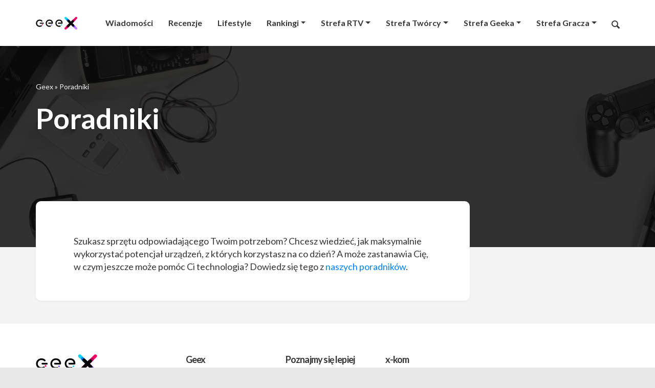

--- FILE ---
content_type: text/html; charset=UTF-8
request_url: https://geex.x-kom.pl/poradniki/
body_size: 14926
content:
<!-- This page is cached by the Hummingbird Performance plugin v3.4.2 - https://wordpress.org/plugins/hummingbird-performance/. --><!DOCTYPE html>
<html lang="pl">

    <head>
        <meta charset="UTF-8">
        
        <!-- Google Tag Manager -->
        <script>(function(w,d,s,l,i){w[l]=w[l]||[];w[l].push({'gtm.start':
        new Date().getTime(),event:'gtm.js'});var f=d.getElementsByTagName(s)[0],
        j=d.createElement(s),dl=l!='dataLayer'?'&l='+l:'';j.async=true;j.src=
        'https://www.googletagmanager.com/gtm.js?id='+i+dl;f.parentNode.insertBefore(j,f);
        })(window,document,'script','dataLayer','GTM-TN7KKD7');</script>
        <!-- End Google Tag Manager -->
    <meta name='robots' content='index, follow, max-image-preview:large, max-snippet:-1, max-video-preview:-1' />

	<!-- This site is optimized with the Yoast SEO plugin v20.5 - https://yoast.com/wordpress/plugins/seo/ -->
	<title>Poradniki &ndash; Geex</title>
	<meta name="description" content="Najlepsze poradniki zakupowe, artykuły eskeprtów, rankingi oraz polecane produkty. Czytaj, zdobywaj wiedzę, wybieraj produkty dopasowane do Twoich potrzeb." />
	<link rel="canonical" href="https://geex.x-kom.pl/poradniki/" />
	<meta property="og:locale" content="pl_PL" />
	<meta property="og:type" content="article" />
	<meta property="og:title" content="Poradniki &ndash; Geex" />
	<meta property="og:description" content="Najlepsze poradniki zakupowe, artykuły eskeprtów, rankingi oraz polecane produkty. Czytaj, zdobywaj wiedzę, wybieraj produkty dopasowane do Twoich potrzeb." />
	<meta property="og:url" content="https://geex.x-kom.pl/poradniki/" />
	<meta property="og:site_name" content="Geex" />
	<meta property="article:publisher" content="https://www.facebook.com/xkompl/" />
	<meta property="article:modified_time" content="2019-04-24T08:24:34+00:00" />
	<meta property="og:image" content="https://geex.x-kom.pl/wp-content/uploads/2018/12/hero.jpg" />
	<meta property="og:image:width" content="1920" />
	<meta property="og:image:height" content="1281" />
	<meta property="og:image:type" content="image/jpeg" />
	<meta name="twitter:card" content="summary_large_image" />
	<script type="application/ld+json" class="yoast-schema-graph">{"@context":"https://schema.org","@graph":[{"@type":"WebPage","@id":"https://geex.x-kom.pl/poradniki/","url":"https://geex.x-kom.pl/poradniki/","name":"Poradniki &ndash; Geex","isPartOf":{"@id":"https://geex.x-kom.pl/#website"},"primaryImageOfPage":{"@id":"https://geex.x-kom.pl/poradniki/#primaryimage"},"image":{"@id":"https://geex.x-kom.pl/poradniki/#primaryimage"},"thumbnailUrl":"https://geex.x-kom.pl/wp-content/uploads/2018/12/hero.jpg","datePublished":"2018-12-21T13:42:33+00:00","dateModified":"2019-04-24T08:24:34+00:00","description":"Najlepsze poradniki zakupowe, artykuły eskeprtów, rankingi oraz polecane produkty. Czytaj, zdobywaj wiedzę, wybieraj produkty dopasowane do Twoich potrzeb.","breadcrumb":{"@id":"https://geex.x-kom.pl/poradniki/#breadcrumb"},"inLanguage":"pl-PL","potentialAction":[{"@type":"ReadAction","target":["https://geex.x-kom.pl/poradniki/"]}]},{"@type":"ImageObject","inLanguage":"pl-PL","@id":"https://geex.x-kom.pl/poradniki/#primaryimage","url":"https://geex.x-kom.pl/wp-content/uploads/2018/12/hero.jpg","contentUrl":"https://geex.x-kom.pl/wp-content/uploads/2018/12/hero.jpg","width":1920,"height":1281,"caption":"recenzje portalu Geex"},{"@type":"BreadcrumbList","@id":"https://geex.x-kom.pl/poradniki/#breadcrumb","itemListElement":[{"@type":"ListItem","position":1,"name":"Geex","item":"https://geex.x-kom.pl/"},{"@type":"ListItem","position":2,"name":"Poradniki"}]},{"@type":"WebSite","@id":"https://geex.x-kom.pl/#website","url":"https://geex.x-kom.pl/","name":"Geex","description":"Recenzje technologii. Technologia po prostu.","publisher":{"@id":"https://geex.x-kom.pl/#organization"},"potentialAction":[{"@type":"SearchAction","target":{"@type":"EntryPoint","urlTemplate":"https://geex.x-kom.pl/?s={search_term_string}"},"query-input":"required name=search_term_string"}],"inLanguage":"pl-PL"},{"@type":"Organization","@id":"https://geex.x-kom.pl/#organization","name":"x-kom sp. z o.o.","url":"https://geex.x-kom.pl/","logo":{"@type":"ImageObject","inLanguage":"pl-PL","@id":"https://geex.x-kom.pl/#/schema/logo/image/","url":"https://geex.x-kom.pl/wp-content/uploads/2018/12/x-kom-logo.svg","contentUrl":"https://geex.x-kom.pl/wp-content/uploads/2018/12/x-kom-logo.svg","width":183.72139,"height":50.000005,"caption":"x-kom sp. z o.o."},"image":{"@id":"https://geex.x-kom.pl/#/schema/logo/image/"},"sameAs":["https://www.facebook.com/xkompl/"]}]}</script>
	<!-- / Yoast SEO plugin. -->


<script type="text/javascript">
window._wpemojiSettings = {"baseUrl":"https:\/\/s.w.org\/images\/core\/emoji\/14.0.0\/72x72\/","ext":".png","svgUrl":"https:\/\/s.w.org\/images\/core\/emoji\/14.0.0\/svg\/","svgExt":".svg","source":{"wpemoji":"https:\/\/geex.x-kom.pl\/wp-includes\/js\/wp-emoji.js","twemoji":"https:\/\/geex.x-kom.pl\/wp-includes\/js\/twemoji.js"}};
/**
 * @output wp-includes/js/wp-emoji-loader.js
 */

( function( window, document, settings ) {
	var src, ready, ii, tests;

	// Create a canvas element for testing native browser support of emoji.
	var canvas = document.createElement( 'canvas' );
	var context = canvas.getContext && canvas.getContext( '2d' );

	/**
	 * Checks if two sets of Emoji characters render the same visually.
	 *
	 * @since 4.9.0
	 *
	 * @private
	 *
	 * @param {string} set1 Set of Emoji to test.
	 * @param {string} set2 Set of Emoji to test.
	 *
	 * @return {boolean} True if the two sets render the same.
	 */
	function emojiSetsRenderIdentically( set1, set2 ) {
		// Cleanup from previous test.
		context.clearRect( 0, 0, canvas.width, canvas.height );
		context.fillText( set1, 0, 0 );
		var rendered1 = canvas.toDataURL();

		// Cleanup from previous test.
		context.clearRect( 0, 0, canvas.width, canvas.height );
		context.fillText( set2, 0, 0 );
		var rendered2 = canvas.toDataURL();

		return rendered1 === rendered2;
	}

	/**
	 * Determines if the browser properly renders Emoji that Twemoji can supplement.
	 *
	 * @since 4.2.0
	 *
	 * @private
	 *
	 * @param {string} type Whether to test for support of "flag" or "emoji".
	 *
	 * @return {boolean} True if the browser can render emoji, false if it cannot.
	 */
	function browserSupportsEmoji( type ) {
		var isIdentical;

		if ( ! context || ! context.fillText ) {
			return false;
		}

		/*
		 * Chrome on OS X added native emoji rendering in M41. Unfortunately,
		 * it doesn't work when the font is bolder than 500 weight. So, we
		 * check for bold rendering support to avoid invisible emoji in Chrome.
		 */
		context.textBaseline = 'top';
		context.font = '600 32px Arial';

		switch ( type ) {
			case 'flag':
				/*
				 * Test for Transgender flag compatibility. Added in Unicode 13.
				 *
				 * To test for support, we try to render it, and compare the rendering to how it would look if
				 * the browser doesn't render it correctly (white flag emoji + transgender symbol).
				 */
				isIdentical = emojiSetsRenderIdentically(
					'\uD83C\uDFF3\uFE0F\u200D\u26A7\uFE0F', // as a zero-width joiner sequence
					'\uD83C\uDFF3\uFE0F\u200B\u26A7\uFE0F'  // separated by a zero-width space
				);

				if ( isIdentical ) {
					return false;
				}

				/*
				 * Test for UN flag compatibility. This is the least supported of the letter locale flags,
				 * so gives us an easy test for full support.
				 *
				 * To test for support, we try to render it, and compare the rendering to how it would look if
				 * the browser doesn't render it correctly ([U] + [N]).
				 */
				isIdentical = emojiSetsRenderIdentically(
					'\uD83C\uDDFA\uD83C\uDDF3',       // as the sequence of two code points
					'\uD83C\uDDFA\u200B\uD83C\uDDF3'  // as the two code points separated by a zero-width space
				);

				if ( isIdentical ) {
					return false;
				}

				/*
				 * Test for English flag compatibility. England is a country in the United Kingdom, it
				 * does not have a two letter locale code but rather a five letter sub-division code.
				 *
				 * To test for support, we try to render it, and compare the rendering to how it would look if
				 * the browser doesn't render it correctly (black flag emoji + [G] + [B] + [E] + [N] + [G]).
				 */
				isIdentical = emojiSetsRenderIdentically(
					// as the flag sequence
					'\uD83C\uDFF4\uDB40\uDC67\uDB40\uDC62\uDB40\uDC65\uDB40\uDC6E\uDB40\uDC67\uDB40\uDC7F',
					// with each code point separated by a zero-width space
					'\uD83C\uDFF4\u200B\uDB40\uDC67\u200B\uDB40\uDC62\u200B\uDB40\uDC65\u200B\uDB40\uDC6E\u200B\uDB40\uDC67\u200B\uDB40\uDC7F'
				);

				return ! isIdentical;
			case 'emoji':
				/*
				 * Why can't we be friends? Everyone can now shake hands in emoji, regardless of skin tone!
				 *
				 * To test for Emoji 14.0 support, try to render a new emoji: Handshake: Light Skin Tone, Dark Skin Tone.
				 *
				 * The Handshake: Light Skin Tone, Dark Skin Tone emoji is a ZWJ sequence combining 🫱 Rightwards Hand,
				 * 🏻 Light Skin Tone, a Zero Width Joiner, 🫲 Leftwards Hand, and 🏿 Dark Skin Tone.
				 *
				 * 0x1FAF1 == Rightwards Hand
				 * 0x1F3FB == Light Skin Tone
				 * 0x200D == Zero-Width Joiner (ZWJ) that links the code points for the new emoji or
				 * 0x200B == Zero-Width Space (ZWS) that is rendered for clients not supporting the new emoji.
				 * 0x1FAF2 == Leftwards Hand
				 * 0x1F3FF == Dark Skin Tone.
				 *
				 * When updating this test for future Emoji releases, ensure that individual emoji that make up the
				 * sequence come from older emoji standards.
				 */
				isIdentical = emojiSetsRenderIdentically(
					'\uD83E\uDEF1\uD83C\uDFFB\u200D\uD83E\uDEF2\uD83C\uDFFF', // as the zero-width joiner sequence
					'\uD83E\uDEF1\uD83C\uDFFB\u200B\uD83E\uDEF2\uD83C\uDFFF'  // separated by a zero-width space
				);

				return ! isIdentical;
		}

		return false;
	}

	/**
	 * Adds a script to the head of the document.
	 *
	 * @ignore
	 *
	 * @since 4.2.0
	 *
	 * @param {Object} src The url where the script is located.
	 * @return {void}
	 */
	function addScript( src ) {
		var script = document.createElement( 'script' );

		script.src = src;
		script.defer = script.type = 'text/javascript';
		document.getElementsByTagName( 'head' )[0].appendChild( script );
	}

	tests = Array( 'flag', 'emoji' );

	settings.supports = {
		everything: true,
		everythingExceptFlag: true
	};

	/*
	 * Tests the browser support for flag emojis and other emojis, and adjusts the
	 * support settings accordingly.
	 */
	for( ii = 0; ii < tests.length; ii++ ) {
		settings.supports[ tests[ ii ] ] = browserSupportsEmoji( tests[ ii ] );

		settings.supports.everything = settings.supports.everything && settings.supports[ tests[ ii ] ];

		if ( 'flag' !== tests[ ii ] ) {
			settings.supports.everythingExceptFlag = settings.supports.everythingExceptFlag && settings.supports[ tests[ ii ] ];
		}
	}

	settings.supports.everythingExceptFlag = settings.supports.everythingExceptFlag && ! settings.supports.flag;

	// Sets DOMReady to false and assigns a ready function to settings.
	settings.DOMReady = false;
	settings.readyCallback = function() {
		settings.DOMReady = true;
	};

	// When the browser can not render everything we need to load a polyfill.
	if ( ! settings.supports.everything ) {
		ready = function() {
			settings.readyCallback();
		};

		/*
		 * Cross-browser version of adding a dom ready event.
		 */
		if ( document.addEventListener ) {
			document.addEventListener( 'DOMContentLoaded', ready, false );
			window.addEventListener( 'load', ready, false );
		} else {
			window.attachEvent( 'onload', ready );
			document.attachEvent( 'onreadystatechange', function() {
				if ( 'complete' === document.readyState ) {
					settings.readyCallback();
				}
			} );
		}

		src = settings.source || {};

		if ( src.concatemoji ) {
			addScript( src.concatemoji );
		} else if ( src.wpemoji && src.twemoji ) {
			addScript( src.twemoji );
			addScript( src.wpemoji );
		}
	}

} )( window, document, window._wpemojiSettings );
</script>
<style type="text/css">
img.wp-smiley,
img.emoji {
	display: inline !important;
	border: none !important;
	box-shadow: none !important;
	height: 1em !important;
	width: 1em !important;
	margin: 0 0.07em !important;
	vertical-align: -0.1em !important;
	background: none !important;
	padding: 0 !important;
}
</style>
	<link rel='stylesheet' id='wp-block-library-css' href='https://geex.x-kom.pl/wp-includes/css/dist/block-library/style.css' type='text/css' media='all' />
<style id='wp-block-library-theme-inline-css' type='text/css'>
.wp-block-audio figcaption{
  color:#555;
  font-size:13px;
  text-align:center;
}
.is-dark-theme .wp-block-audio figcaption{
  color:hsla(0,0%,100%,.65);
}

.wp-block-audio{
  margin:0 0 1em;
}

.wp-block-code{
  border:1px solid #ccc;
  border-radius:4px;
  font-family:Menlo,Consolas,monaco,monospace;
  padding:.8em 1em;
}

.wp-block-embed figcaption{
  color:#555;
  font-size:13px;
  text-align:center;
}
.is-dark-theme .wp-block-embed figcaption{
  color:hsla(0,0%,100%,.65);
}

.wp-block-embed{
  margin:0 0 1em;
}

.blocks-gallery-caption{
  color:#555;
  font-size:13px;
  text-align:center;
}
.is-dark-theme .blocks-gallery-caption{
  color:hsla(0,0%,100%,.65);
}

.wp-block-image figcaption{
  color:#555;
  font-size:13px;
  text-align:center;
}
.is-dark-theme .wp-block-image figcaption{
  color:hsla(0,0%,100%,.65);
}

.wp-block-image{
  margin:0 0 1em;
}

.wp-block-pullquote{
  border-bottom:4px solid;
  border-top:4px solid;
  color:currentColor;
  margin-bottom:1.75em;
}
.wp-block-pullquote cite,.wp-block-pullquote footer,.wp-block-pullquote__citation{
  color:currentColor;
  font-size:.8125em;
  font-style:normal;
  text-transform:uppercase;
}

.wp-block-quote{
  border-left:.25em solid;
  margin:0 0 1.75em;
  padding-left:1em;
}
.wp-block-quote cite,.wp-block-quote footer{
  color:currentColor;
  font-size:.8125em;
  font-style:normal;
  position:relative;
}
.wp-block-quote.has-text-align-right{
  border-left:none;
  border-right:.25em solid;
  padding-left:0;
  padding-right:1em;
}
.wp-block-quote.has-text-align-center{
  border:none;
  padding-left:0;
}
.wp-block-quote.is-large,.wp-block-quote.is-style-large,.wp-block-quote.is-style-plain{
  border:none;
}

.wp-block-search .wp-block-search__label{
  font-weight:700;
}

.wp-block-search__button{
  border:1px solid #ccc;
  padding:.375em .625em;
}

:where(.wp-block-group.has-background){
  padding:1.25em 2.375em;
}

.wp-block-separator.has-css-opacity{
  opacity:.4;
}

.wp-block-separator{
  border:none;
  border-bottom:2px solid;
  margin-left:auto;
  margin-right:auto;
}
.wp-block-separator.has-alpha-channel-opacity{
  opacity:1;
}
.wp-block-separator:not(.is-style-wide):not(.is-style-dots){
  width:100px;
}
.wp-block-separator.has-background:not(.is-style-dots){
  border-bottom:none;
  height:1px;
}
.wp-block-separator.has-background:not(.is-style-wide):not(.is-style-dots){
  height:2px;
}

.wp-block-table{
  margin:0 0 1em;
}
.wp-block-table td,.wp-block-table th{
  word-break:normal;
}
.wp-block-table figcaption{
  color:#555;
  font-size:13px;
  text-align:center;
}
.is-dark-theme .wp-block-table figcaption{
  color:hsla(0,0%,100%,.65);
}

.wp-block-video figcaption{
  color:#555;
  font-size:13px;
  text-align:center;
}
.is-dark-theme .wp-block-video figcaption{
  color:hsla(0,0%,100%,.65);
}

.wp-block-video{
  margin:0 0 1em;
}

.wp-block-template-part.has-background{
  margin-bottom:0;
  margin-top:0;
  padding:1.25em 2.375em;
}
</style>
<style id='safe-svg-svg-icon-style-inline-css' type='text/css'>
.safe-svg-cover .safe-svg-inside{display:inline-block;max-width:100%}.safe-svg-cover svg{height:100%;max-height:100%;max-width:100%;width:100%}

</style>
<link rel='stylesheet' id='mpp_gutenberg-css' href='https://geex.x-kom.pl/wp-content/plugins/metronet-profile-picture/dist/blocks.style.build.css' type='text/css' media='all' />
<link rel='stylesheet' id='classic-theme-styles-css' href='https://geex.x-kom.pl/wp-includes/css/classic-themes.css' type='text/css' media='all' />
<style id='global-styles-inline-css' type='text/css'>
body{--wp--preset--color--black: #000000;--wp--preset--color--cyan-bluish-gray: #abb8c3;--wp--preset--color--white: #ffffff;--wp--preset--color--pale-pink: #f78da7;--wp--preset--color--vivid-red: #cf2e2e;--wp--preset--color--luminous-vivid-orange: #ff6900;--wp--preset--color--luminous-vivid-amber: #fcb900;--wp--preset--color--light-green-cyan: #7bdcb5;--wp--preset--color--vivid-green-cyan: #00d084;--wp--preset--color--pale-cyan-blue: #8ed1fc;--wp--preset--color--vivid-cyan-blue: #0693e3;--wp--preset--color--vivid-purple: #9b51e0;--wp--preset--gradient--vivid-cyan-blue-to-vivid-purple: linear-gradient(135deg,rgba(6,147,227,1) 0%,rgb(155,81,224) 100%);--wp--preset--gradient--light-green-cyan-to-vivid-green-cyan: linear-gradient(135deg,rgb(122,220,180) 0%,rgb(0,208,130) 100%);--wp--preset--gradient--luminous-vivid-amber-to-luminous-vivid-orange: linear-gradient(135deg,rgba(252,185,0,1) 0%,rgba(255,105,0,1) 100%);--wp--preset--gradient--luminous-vivid-orange-to-vivid-red: linear-gradient(135deg,rgba(255,105,0,1) 0%,rgb(207,46,46) 100%);--wp--preset--gradient--very-light-gray-to-cyan-bluish-gray: linear-gradient(135deg,rgb(238,238,238) 0%,rgb(169,184,195) 100%);--wp--preset--gradient--cool-to-warm-spectrum: linear-gradient(135deg,rgb(74,234,220) 0%,rgb(151,120,209) 20%,rgb(207,42,186) 40%,rgb(238,44,130) 60%,rgb(251,105,98) 80%,rgb(254,248,76) 100%);--wp--preset--gradient--blush-light-purple: linear-gradient(135deg,rgb(255,206,236) 0%,rgb(152,150,240) 100%);--wp--preset--gradient--blush-bordeaux: linear-gradient(135deg,rgb(254,205,165) 0%,rgb(254,45,45) 50%,rgb(107,0,62) 100%);--wp--preset--gradient--luminous-dusk: linear-gradient(135deg,rgb(255,203,112) 0%,rgb(199,81,192) 50%,rgb(65,88,208) 100%);--wp--preset--gradient--pale-ocean: linear-gradient(135deg,rgb(255,245,203) 0%,rgb(182,227,212) 50%,rgb(51,167,181) 100%);--wp--preset--gradient--electric-grass: linear-gradient(135deg,rgb(202,248,128) 0%,rgb(113,206,126) 100%);--wp--preset--gradient--midnight: linear-gradient(135deg,rgb(2,3,129) 0%,rgb(40,116,252) 100%);--wp--preset--duotone--dark-grayscale: url('#wp-duotone-dark-grayscale');--wp--preset--duotone--grayscale: url('#wp-duotone-grayscale');--wp--preset--duotone--purple-yellow: url('#wp-duotone-purple-yellow');--wp--preset--duotone--blue-red: url('#wp-duotone-blue-red');--wp--preset--duotone--midnight: url('#wp-duotone-midnight');--wp--preset--duotone--magenta-yellow: url('#wp-duotone-magenta-yellow');--wp--preset--duotone--purple-green: url('#wp-duotone-purple-green');--wp--preset--duotone--blue-orange: url('#wp-duotone-blue-orange');--wp--preset--font-size--small: 13px;--wp--preset--font-size--medium: 20px;--wp--preset--font-size--large: 36px;--wp--preset--font-size--x-large: 42px;--wp--preset--spacing--20: 0.44rem;--wp--preset--spacing--30: 0.67rem;--wp--preset--spacing--40: 1rem;--wp--preset--spacing--50: 1.5rem;--wp--preset--spacing--60: 2.25rem;--wp--preset--spacing--70: 3.38rem;--wp--preset--spacing--80: 5.06rem;--wp--preset--shadow--natural: 6px 6px 9px rgba(0, 0, 0, 0.2);--wp--preset--shadow--deep: 12px 12px 50px rgba(0, 0, 0, 0.4);--wp--preset--shadow--sharp: 6px 6px 0px rgba(0, 0, 0, 0.2);--wp--preset--shadow--outlined: 6px 6px 0px -3px rgba(255, 255, 255, 1), 6px 6px rgba(0, 0, 0, 1);--wp--preset--shadow--crisp: 6px 6px 0px rgba(0, 0, 0, 1);}:where(.is-layout-flex){gap: 0.5em;}body .is-layout-flow > .alignleft{float: left;margin-inline-start: 0;margin-inline-end: 2em;}body .is-layout-flow > .alignright{float: right;margin-inline-start: 2em;margin-inline-end: 0;}body .is-layout-flow > .aligncenter{margin-left: auto !important;margin-right: auto !important;}body .is-layout-constrained > .alignleft{float: left;margin-inline-start: 0;margin-inline-end: 2em;}body .is-layout-constrained > .alignright{float: right;margin-inline-start: 2em;margin-inline-end: 0;}body .is-layout-constrained > .aligncenter{margin-left: auto !important;margin-right: auto !important;}body .is-layout-constrained > :where(:not(.alignleft):not(.alignright):not(.alignfull)){max-width: var(--wp--style--global--content-size);margin-left: auto !important;margin-right: auto !important;}body .is-layout-constrained > .alignwide{max-width: var(--wp--style--global--wide-size);}body .is-layout-flex{display: flex;}body .is-layout-flex{flex-wrap: wrap;align-items: center;}body .is-layout-flex > *{margin: 0;}:where(.wp-block-columns.is-layout-flex){gap: 2em;}.has-black-color{color: var(--wp--preset--color--black) !important;}.has-cyan-bluish-gray-color{color: var(--wp--preset--color--cyan-bluish-gray) !important;}.has-white-color{color: var(--wp--preset--color--white) !important;}.has-pale-pink-color{color: var(--wp--preset--color--pale-pink) !important;}.has-vivid-red-color{color: var(--wp--preset--color--vivid-red) !important;}.has-luminous-vivid-orange-color{color: var(--wp--preset--color--luminous-vivid-orange) !important;}.has-luminous-vivid-amber-color{color: var(--wp--preset--color--luminous-vivid-amber) !important;}.has-light-green-cyan-color{color: var(--wp--preset--color--light-green-cyan) !important;}.has-vivid-green-cyan-color{color: var(--wp--preset--color--vivid-green-cyan) !important;}.has-pale-cyan-blue-color{color: var(--wp--preset--color--pale-cyan-blue) !important;}.has-vivid-cyan-blue-color{color: var(--wp--preset--color--vivid-cyan-blue) !important;}.has-vivid-purple-color{color: var(--wp--preset--color--vivid-purple) !important;}.has-black-background-color{background-color: var(--wp--preset--color--black) !important;}.has-cyan-bluish-gray-background-color{background-color: var(--wp--preset--color--cyan-bluish-gray) !important;}.has-white-background-color{background-color: var(--wp--preset--color--white) !important;}.has-pale-pink-background-color{background-color: var(--wp--preset--color--pale-pink) !important;}.has-vivid-red-background-color{background-color: var(--wp--preset--color--vivid-red) !important;}.has-luminous-vivid-orange-background-color{background-color: var(--wp--preset--color--luminous-vivid-orange) !important;}.has-luminous-vivid-amber-background-color{background-color: var(--wp--preset--color--luminous-vivid-amber) !important;}.has-light-green-cyan-background-color{background-color: var(--wp--preset--color--light-green-cyan) !important;}.has-vivid-green-cyan-background-color{background-color: var(--wp--preset--color--vivid-green-cyan) !important;}.has-pale-cyan-blue-background-color{background-color: var(--wp--preset--color--pale-cyan-blue) !important;}.has-vivid-cyan-blue-background-color{background-color: var(--wp--preset--color--vivid-cyan-blue) !important;}.has-vivid-purple-background-color{background-color: var(--wp--preset--color--vivid-purple) !important;}.has-black-border-color{border-color: var(--wp--preset--color--black) !important;}.has-cyan-bluish-gray-border-color{border-color: var(--wp--preset--color--cyan-bluish-gray) !important;}.has-white-border-color{border-color: var(--wp--preset--color--white) !important;}.has-pale-pink-border-color{border-color: var(--wp--preset--color--pale-pink) !important;}.has-vivid-red-border-color{border-color: var(--wp--preset--color--vivid-red) !important;}.has-luminous-vivid-orange-border-color{border-color: var(--wp--preset--color--luminous-vivid-orange) !important;}.has-luminous-vivid-amber-border-color{border-color: var(--wp--preset--color--luminous-vivid-amber) !important;}.has-light-green-cyan-border-color{border-color: var(--wp--preset--color--light-green-cyan) !important;}.has-vivid-green-cyan-border-color{border-color: var(--wp--preset--color--vivid-green-cyan) !important;}.has-pale-cyan-blue-border-color{border-color: var(--wp--preset--color--pale-cyan-blue) !important;}.has-vivid-cyan-blue-border-color{border-color: var(--wp--preset--color--vivid-cyan-blue) !important;}.has-vivid-purple-border-color{border-color: var(--wp--preset--color--vivid-purple) !important;}.has-vivid-cyan-blue-to-vivid-purple-gradient-background{background: var(--wp--preset--gradient--vivid-cyan-blue-to-vivid-purple) !important;}.has-light-green-cyan-to-vivid-green-cyan-gradient-background{background: var(--wp--preset--gradient--light-green-cyan-to-vivid-green-cyan) !important;}.has-luminous-vivid-amber-to-luminous-vivid-orange-gradient-background{background: var(--wp--preset--gradient--luminous-vivid-amber-to-luminous-vivid-orange) !important;}.has-luminous-vivid-orange-to-vivid-red-gradient-background{background: var(--wp--preset--gradient--luminous-vivid-orange-to-vivid-red) !important;}.has-very-light-gray-to-cyan-bluish-gray-gradient-background{background: var(--wp--preset--gradient--very-light-gray-to-cyan-bluish-gray) !important;}.has-cool-to-warm-spectrum-gradient-background{background: var(--wp--preset--gradient--cool-to-warm-spectrum) !important;}.has-blush-light-purple-gradient-background{background: var(--wp--preset--gradient--blush-light-purple) !important;}.has-blush-bordeaux-gradient-background{background: var(--wp--preset--gradient--blush-bordeaux) !important;}.has-luminous-dusk-gradient-background{background: var(--wp--preset--gradient--luminous-dusk) !important;}.has-pale-ocean-gradient-background{background: var(--wp--preset--gradient--pale-ocean) !important;}.has-electric-grass-gradient-background{background: var(--wp--preset--gradient--electric-grass) !important;}.has-midnight-gradient-background{background: var(--wp--preset--gradient--midnight) !important;}.has-small-font-size{font-size: var(--wp--preset--font-size--small) !important;}.has-medium-font-size{font-size: var(--wp--preset--font-size--medium) !important;}.has-large-font-size{font-size: var(--wp--preset--font-size--large) !important;}.has-x-large-font-size{font-size: var(--wp--preset--font-size--x-large) !important;}
.wp-block-navigation a:where(:not(.wp-element-button)){color: inherit;}
:where(.wp-block-columns.is-layout-flex){gap: 2em;}
.wp-block-pullquote{font-size: 1.5em;line-height: 1.6;}
</style>
<link rel='stylesheet' id='cld-font-awesome-css' href='https://geex.x-kom.pl/wp-content/plugins/comments-like-dislike/css/fontawesome/css/all.min.css' type='text/css' media='all' />
<link rel='stylesheet' id='cld-frontend-css' href='https://geex.x-kom.pl/wp-content/plugins/comments-like-dislike/css/cld-frontend.css' type='text/css' media='all' />
<link rel='stylesheet' id='quiz-maker-css' href='https://geex.x-kom.pl/wp-content/plugins/quiz-maker/public/css/quiz-maker-public.css' type='text/css' media='all' />
<link rel='stylesheet' id='wp-pagenavi-css' href='https://geex.x-kom.pl/wp-content/plugins/wp-pagenavi/pagenavi-css.css' type='text/css' media='all' />
<link rel='stylesheet' id='dashicons-css' href='https://geex.x-kom.pl/wp-includes/css/dashicons.css' type='text/css' media='all' />
<link rel='stylesheet' id='style-css' href='https://geex.x-kom.pl/wp-content/themes/xkom/assets/css/bundle.css?ver=6.2.8' type='text/css' media='all' />
<link rel='stylesheet' id='elementor-icons-css' href='https://geex.x-kom.pl/wp-content/plugins/elementor/assets/lib/eicons/css/elementor-icons.css' type='text/css' media='all' />
<link rel='stylesheet' id='elementor-frontend-legacy-css' href='https://geex.x-kom.pl/wp-content/plugins/elementor/assets/css/frontend-legacy.css' type='text/css' media='all' />
<link rel='stylesheet' id='elementor-frontend-css' href='https://geex.x-kom.pl/wp-content/plugins/elementor/assets/css/frontend.css' type='text/css' media='all' />
<link rel='stylesheet' id='swiper-css' href='https://geex.x-kom.pl/wp-content/plugins/elementor/assets/lib/swiper/css/swiper.css' type='text/css' media='all' />
<link rel='stylesheet' id='elementor-post-125975-css' href='https://geex.x-kom.pl/wp-content/uploads/elementor/css/post-125975.css' type='text/css' media='all' />
<link rel='stylesheet' id='font-awesome-5-all-css' href='https://geex.x-kom.pl/wp-content/plugins/elementor/assets/lib/font-awesome/css/all.css' type='text/css' media='all' />
<link rel='stylesheet' id='font-awesome-4-shim-css' href='https://geex.x-kom.pl/wp-content/plugins/elementor/assets/lib/font-awesome/css/v4-shims.css' type='text/css' media='all' />
<link rel='stylesheet' id='google-fonts-1-css' href='https://fonts.googleapis.com/css?family=Roboto%3A100%2C100italic%2C200%2C200italic%2C300%2C300italic%2C400%2C400italic%2C500%2C500italic%2C600%2C600italic%2C700%2C700italic%2C800%2C800italic%2C900%2C900italic%7CRoboto+Slab%3A100%2C100italic%2C200%2C200italic%2C300%2C300italic%2C400%2C400italic%2C500%2C500italic%2C600%2C600italic%2C700%2C700italic%2C800%2C800italic%2C900%2C900italic&#038;display=auto&#038;subset=latin-ext' type='text/css' media='all' />
<link rel="preconnect" href="https://fonts.gstatic.com/" crossorigin><script type='text/javascript' src='https://geex.x-kom.pl/wp-includes/js/jquery/jquery.js' id='jquery-core-js'></script>
<script type='text/javascript' src='https://geex.x-kom.pl/wp-includes/js/jquery/jquery-migrate.js' id='jquery-migrate-js'></script>
<script type='text/javascript' id='cld-frontend-js-extra'>
/* <![CDATA[ */
var cld_js_object = {"admin_ajax_url":"https:\/\/geex.x-kom.pl\/wp-admin\/admin-ajax.php","admin_ajax_nonce":"2b71137a4d"};
/* ]]> */
</script>
<script type='text/javascript' src='https://geex.x-kom.pl/wp-content/plugins/comments-like-dislike/js/cld-frontend.js' id='cld-frontend-js'></script>
<script type='text/javascript' id='love-js-extra'>
/* <![CDATA[ */
var love_me = {"url":"https:\/\/geex.x-kom.pl\/wp-admin\/admin-ajax.php","nonce":"3e0b3723c3"};
/* ]]> */
</script>
<script type='text/javascript' src='https://geex.x-kom.pl/wp-content/plugins/love-me/love.js' id='love-js'></script>
<script type='text/javascript' src='https://geex.x-kom.pl/wp-content/plugins/elementor/assets/lib/font-awesome/js/v4-shims.js' id='font-awesome-4-shim-js'></script>
<link rel="https://api.w.org/" href="https://geex.x-kom.pl/wp-json/" /><link rel="alternate" type="application/json" href="https://geex.x-kom.pl/wp-json/wp/v2/pages/27" /><link rel="EditURI" type="application/rsd+xml" title="RSD" href="https://geex.x-kom.pl/xmlrpc.php?rsd" />
<link rel="wlwmanifest" type="application/wlwmanifest+xml" href="https://geex.x-kom.pl/wp-includes/wlwmanifest.xml" />
<link rel='shortlink' href='https://geex.x-kom.pl/?p=27' />
<link rel="alternate" type="application/json+oembed" href="https://geex.x-kom.pl/wp-json/oembed/1.0/embed?url=https%3A%2F%2Fgeex.x-kom.pl%2Fporadniki%2F" />
<link rel="alternate" type="text/xml+oembed" href="https://geex.x-kom.pl/wp-json/oembed/1.0/embed?url=https%3A%2F%2Fgeex.x-kom.pl%2Fporadniki%2F&#038;format=xml" />
<style></style>		<script>
			document.documentElement.className = document.documentElement.className.replace( 'no-js', 'js' );
		</script>
				<style>
			.no-js img.lazyload { display: none; }
			figure.wp-block-image img.lazyloading { min-width: 150px; }
							.lazyload, .lazyloading { opacity: 0; }
				.lazyloaded {
					opacity: 1;
					transition: opacity 300ms;
					transition-delay: 0ms;
				}
					</style>
		<meta name="generator" content="Elementor 3.12.1; features: a11y_improvements, additional_custom_breakpoints; settings: css_print_method-external, google_font-enabled, font_display-auto">
<style type="text/css" id="custom-background-css">
body.custom-background { background-color: #f4f4f4; }
</style>
	<link rel="icon" href="https://geex.x-kom.pl/wp-content/uploads/2021/01/600px-X-kom-48x48.png" sizes="32x32" />
<link rel="icon" href="https://geex.x-kom.pl/wp-content/uploads/2021/01/600px-X-kom-230x230.png" sizes="192x192" />
<link rel="apple-touch-icon" href="https://geex.x-kom.pl/wp-content/uploads/2021/01/600px-X-kom-230x230.png" />
<meta name="msapplication-TileImage" content="https://geex.x-kom.pl/wp-content/uploads/2021/01/600px-X-kom-300x300.png" />
        <meta http-equiv="X-UA-Compatible" content="IE=edge">
        <meta name="viewport" content="width=device-width, initial-scale=1, minimum-scale=1">
        <meta http-equiv="content-language" content="pl">
        <!--[if IE ]><script type="text/javascript">window.location = "http://whatbrowser.org/";</script><![endif]-->
        <link rel="icon" href="https://geex.x-kom.pl/wp-content/themes/xkom/assets/img/favicon.ico" />
		
		<!--rv-->
		  <style amp-boilerplate>
				body{
					-webkit-animation:-amp-start 8s steps(1,end) 0s 1 normal both;
					-moz-animation:-amp-start 8s steps(1,end) 0s 1 normal both;
					-ms-animation:-amp-start 8s steps(1,end) 0s 1 normal both;
					animation:-amp-start 8s steps(1,end) 0s 1 normal both
					}
				@-webkit-keyframes-amp-start{from{visibility:hidden}to{visibility:visible}}
				@-moz-keyframes -amp-start{from{visibility:hidden}to{visibility:visible}}
				@-ms-keyframes -amp-start{from{visibility:hidden}to{visibility:visible}}
				@-o-keyframes -amp-start{from{visibility:hidden}to{visibility:visible}}
				@keyframes -amp-start{from{visibility:hidden}to{visibility:visible}}
		</style>
		<noscript>
			<style amp-boilerplate>
				body{
					-webkit-animation:none;
					-moz-animation:none;
					-ms-animation:none;
					animation:none
					}
			</style>
		</noscript>
		<script async src="https://cdn.ampproject.org/v0.js"></script>
		<script async custom-element="amp-ad" src="https://cdn.ampproject.org/v0/amp-ad-0.1.js"></script>
		<!--rve-->
		
		
<script async src="https://securepubads.g.doubleclick.net/tag/js/gpt.js"></script>
<script>
  window.googletag = window.googletag || {cmd: []};
  googletag.cmd.push(function() {
    googletag.defineSlot('/22141901828/portal-geex', ['fluid', [468, 60], [750, 300], [160, 600], [320, 100], [750, 100], [300, 600], [336, 280], [250, 250], [300, 250], [728, 90], [750, 200]], 'div-gpt-ad-1653555428993-0').addService(googletag.pubads());
    googletag.defineSlot('/22141901828/portal-geex/geex-search', [[750, 100], [950, 90], [980, 90], [728, 90], [960, 90], 'fluid', [970, 90]], 'div-gpt-ad-1655215278222-0').addService(googletag.pubads());
    googletag.defineSlot('/22141901828/portal-geex/portal-geex-post', [[160, 600], [250, 250]], 'div-gpt-ad-1655463842235-0').addService(googletag.pubads());
    googletag.defineSlot('/22141901828/portal-geex/1-z-3-special', [300, 600], 'div-gpt-ad-1666632671768-0').addService(googletag.pubads());
    googletag.defineSlot('/22141901828/portal-geex/2-z-3-special', [300, 600], 'div-gpt-ad-1666632744659-0').addService(googletag.pubads());
    googletag.defineSlot('/22141901828/portal-geex/3-z-3-special', [300, 600], 'div-gpt-ad-1666632797730-0').addService(googletag.pubads());
    googletag.defineSlot('/22141901828/portal-geex/article-001', [300, 250], 'div-gpt-ad-1666356745375-0').addService(googletag.pubads());
    googletag.defineSlot('/22141901828/portal-geex/author-001', [300, 250], 'div-gpt-ad-1666357187323-0').addService(googletag.pubads());
    googletag.defineSlot('/22141901828/portal-geex/article-002', [300, 250], 'div-gpt-ad-1666357850284-0').addService(googletag.pubads());
    googletag.defineSlot('/22141901828/portal-geex/Main-page-001', [970, 90], 'div-gpt-ad-1666634153349-0').addService(googletag.pubads());
    googletag.defineSlot('/22141901828/portal-geex/Main-page-002', [300, 250], 'div-gpt-ad-1666634560775-0').addService(googletag.pubads());
    googletag.pubads().enableSingleRequest();
    googletag.enableServices();
  });
</script>
    </head>

    <body class="page-template-default page page-id-27 custom-background wp-custom-logo wp-embed-responsive elementor-default elementor-kit-125975 elementor-page elementor-page-27">
        <!-- Google Tag Manager (noscript) -->
        <noscript>
            <iframe  height="0" width="0" style="display:none;visibility:hidden" data-src="https://www.googletagmanager.com/ns.html?id=GTM-TN7KKD7" class="lazyload" src="[data-uri]"></iframe>
        </noscript>
        <!-- End Google Tag Manager (noscript) -->

        <div id="fb-root"></div>
        <script>(function(d, s, id) {
          var js, fjs = d.getElementsByTagName(s)[0];
          if (d.getElementById(id)) return;
          js = d.createElement(s); js.id = id;
          js.src = 'https://connect.facebook.net/pl_PL/sdk.js#xfbml=1&version=v3.2';
          fjs.parentNode.insertBefore(js, fjs);
        }(document, 'script', 'facebook-jssdk'));</script>

        <section id="sidebar-nav" class="nano">
            <div class="swiper-sidebar nano-content">
                <div class="swiper-wrapper">
                    <div class="swiper-slide menu2">
                        <button class="btn sidebar-close float-right"><i class="icon-cross"></i></button>
                        <div class="avatar">
                                                    </div>
                        
	<aside class="widget-area" role="complementary" aria-label="Sidebar">
    		<div id="nav_menu-5" class="widget-odd widget-first widget-1 sidebar-main-menu widget widget-sidebar-left widget_nav_menu"><div class="menu-top-menu-container"><ul id="menu-top-menu" class="menu"><li id="menu-item-42" class="menu-item menu-item-type-post_type menu-item-object-page menu-item-42"><a href="https://geex.x-kom.pl/wiadomosci/">Wiadomości</a></li>
<li id="menu-item-88" class="menu-item menu-item-type-post_type menu-item-object-page menu-item-88"><a href="https://geex.x-kom.pl/recenzje/">Recenzje</a></li>
<li id="menu-item-72595" class="menu-item menu-item-type-post_type menu-item-object-page menu-item-72595"><a href="https://geex.x-kom.pl/lifestyle/">Lifestyle</a></li>
<li id="menu-item-22255" class="menu-item menu-item-type-post_type menu-item-object-page menu-item-has-children menu-item-22255"><a href="https://geex.x-kom.pl/rankingi/">Rankingi</a>
<ul class="sub-menu">
	<li id="menu-item-60572" class="menu-item menu-item-type-taxonomy menu-item-object-xkom_rankings_category menu-item-60572"><a href="https://geex.x-kom.pl/kategoria-rankingi/rankingi-smartfonow/">TOP smartfony</a></li>
	<li id="menu-item-60570" class="menu-item menu-item-type-taxonomy menu-item-object-xkom_rankings_category menu-item-60570"><a href="https://geex.x-kom.pl/kategoria-rankingi/rankingi-laptopow/">TOP laptopy</a></li>
	<li id="menu-item-60573" class="menu-item menu-item-type-taxonomy menu-item-object-xkom_rankings_category menu-item-60573"><a href="https://geex.x-kom.pl/kategoria-rankingi/rankingi-telewizorow/">TOP telewizory</a></li>
	<li id="menu-item-60571" class="menu-item menu-item-type-taxonomy menu-item-object-xkom_rankings_category menu-item-60571"><a href="https://geex.x-kom.pl/kategoria-rankingi/rankingi-urzadzen-lifestyle/">TOP lifestyle</a></li>
	<li id="menu-item-89722" class="menu-item menu-item-type-taxonomy menu-item-object-xkom_rankings_category menu-item-89722"><a href="https://geex.x-kom.pl/kategoria-rankingi/ranking-sprzetu-dla-graczy/">TOP gaming</a></li>
	<li id="menu-item-285434" class="menu-item menu-item-type-taxonomy menu-item-object-xkom_rankings_category menu-item-285434"><a href="https://geex.x-kom.pl/kategoria-rankingi/polecane-komponenty/">TOP komponenty</a></li>
	<li id="menu-item-60574" class="menu-item menu-item-type-taxonomy menu-item-object-xkom_rankings_category menu-item-60574"><a href="https://geex.x-kom.pl/kategoria-rankingi/polecane-zestawy-komputerowe/">TOP zestawy komputerowe</a></li>
</ul>
</li>
<li id="menu-item-18910" class="menu-item menu-item-type-custom menu-item-object-custom menu-item-has-children menu-item-18910"><a href="https://geex.x-kom.pl/kategoria-wiadomosci/newsy-rtv/">Strefa RTV</a>
<ul class="sub-menu">
	<li id="menu-item-18878" class="menu-item menu-item-type-taxonomy menu-item-object-xkom_news_category menu-item-18878"><a href="https://geex.x-kom.pl/kategoria-wiadomosci/newsy-rtv/">Newsy RTV</a></li>
	<li id="menu-item-18879" class="menu-item menu-item-type-taxonomy menu-item-object-xkom_reviews_category menu-item-18879"><a href="https://geex.x-kom.pl/kategoria-recenzje/recenzje-tv/">Recenzje TV</a></li>
	<li id="menu-item-34941" class="menu-item menu-item-type-taxonomy menu-item-object-xkom_reviews_category menu-item-34941"><a href="https://geex.x-kom.pl/kategoria-recenzje/recenzje-testy-audio/">Recenzje i testy audio</a></li>
	<li id="menu-item-18877" class="menu-item menu-item-type-taxonomy menu-item-object-xkom_news_category menu-item-18877"><a href="https://geex.x-kom.pl/kategoria-wiadomosci/slowniczek-pojec-rtv/">Słowniczek pojęć RTV</a></li>
	<li id="menu-item-34944" class="menu-item menu-item-type-taxonomy menu-item-object-xkom_news_category menu-item-34944"><a href="https://geex.x-kom.pl/kategoria-wiadomosci/zalecane-ustawienia-tv/">Zalecane ustawienia TV</a></li>
</ul>
</li>
<li id="menu-item-248877" class="menu-item menu-item-type-custom menu-item-object-custom menu-item-has-children menu-item-248877"><a href="https://geex.x-kom.pl/strefa-tworcy/">Strefa Twórcy</a>
<ul class="sub-menu">
	<li id="menu-item-252018" class="menu-item menu-item-type-custom menu-item-object-custom menu-item-252018"><a href="https://geex.x-kom.pl/tag/wideo/">Wideo</a></li>
	<li id="menu-item-252019" class="menu-item menu-item-type-custom menu-item-object-custom menu-item-252019"><a href="https://geex.x-kom.pl/tag/grafika/">Grafika</a></li>
	<li id="menu-item-252020" class="menu-item menu-item-type-custom menu-item-object-custom menu-item-252020"><a href="https://geex.x-kom.pl/tag/fotografia/">Fotografia</a></li>
	<li id="menu-item-252021" class="menu-item menu-item-type-custom menu-item-object-custom menu-item-252021"><a href="https://geex.x-kom.pl/tag/muzyka/">Muzyka</a></li>
	<li id="menu-item-252022" class="menu-item menu-item-type-custom menu-item-object-custom menu-item-252022"><a href="https://geex.x-kom.pl/tag/social-media/">Social media</a></li>
</ul>
</li>
<li id="menu-item-103175" class="menu-item menu-item-type-custom menu-item-object-custom menu-item-has-children menu-item-103175"><a href="https://geex.x-kom.pl/strefa-geeka/">Strefa Geeka</a>
<ul class="sub-menu">
	<li id="menu-item-252015" class="menu-item menu-item-type-custom menu-item-object-custom menu-item-252015"><a href="https://geex.x-kom.pl/tag/hardware/">Hardware</a></li>
	<li id="menu-item-252016" class="menu-item menu-item-type-custom menu-item-object-custom menu-item-252016"><a href="https://geex.x-kom.pl/tag/smartfony/">Smartfony</a></li>
	<li id="menu-item-345585" class="menu-item menu-item-type-custom menu-item-object-custom menu-item-345585"><a href="https://geex.x-kom.pl/tag/aplikacje-mobilne/">Aplikacje mobilne</a></li>
	<li id="menu-item-252017" class="menu-item menu-item-type-custom menu-item-object-custom menu-item-252017"><a href="https://geex.x-kom.pl/tag/gadzety/">Gadżety</a></li>
</ul>
</li>
<li id="menu-item-256665" class="menu-item menu-item-type-custom menu-item-object-custom menu-item-has-children menu-item-256665"><a href="https://geex.x-kom.pl/strefa-gracza/">Strefa Gracza</a>
<ul class="sub-menu">
	<li id="menu-item-256666" class="menu-item menu-item-type-custom menu-item-object-custom menu-item-256666"><a href="https://geex.x-kom.pl/tag/gry/">Gry</a></li>
	<li id="menu-item-256667" class="menu-item menu-item-type-custom menu-item-object-custom menu-item-256667"><a href="https://geex.x-kom.pl/tag/gry-multiplayer/">Multiplayer</a></li>
	<li id="menu-item-256668" class="menu-item menu-item-type-custom menu-item-object-custom menu-item-256668"><a href="https://geex.x-kom.pl/tag/konsole-i-PC/">Konsole i PC</a></li>
	<li id="menu-item-256669" class="menu-item menu-item-type-custom menu-item-object-custom menu-item-256669"><a href="https://geex.x-kom.pl/tag/e-sport/">E-sport</a></li>
</ul>
</li>
</ul></div></div><div id="custom_html-2" class="widget_text widget-even widget-2 widget widget-sidebar-left widget_custom_html"><div class="textwidget custom-html-widget"><hr /></div></div><div id="nav_menu-6" class="widget-odd widget-3 sidebar-secondary-menu widget widget-sidebar-left widget_nav_menu"><div class="menu-offcavas-menu-secondary-container"><ul id="menu-offcavas-menu-secondary" class="menu"><li id="menu-item-84" class="menu-item menu-item-type-custom menu-item-object-custom menu-item-84"><a href="https://www.x-kom.pl/o-nas">O nas</a></li>
<li id="menu-item-1553" class="menu-item menu-item-type-custom menu-item-object-custom menu-item-1553"><a href="https://www.x-kom.pl/polityka-prywatnosci">Polityka prywatności</a></li>
<li id="menu-item-1556" class="menu-item menu-item-type-custom menu-item-object-custom menu-item-1556"><a href="https://www.x-kom.pl/cookies">Polityka cookies</a></li>
<li id="menu-item-1554" class="menu-item menu-item-type-custom menu-item-object-custom menu-item-1554"><a href="https://www.x-kom.pl/regulamin">Regulamin</a></li>
<li id="menu-item-86" class="menu-item menu-item-type-custom menu-item-object-custom menu-item-86"><a href="https://kariera.x-kom.pl/">Kariera</a></li>
<li id="menu-item-653" class="menu-item menu-item-type-post_type menu-item-object-page menu-item-653"><a href="https://geex.x-kom.pl/kontakt-z-redakcja/">Kontakt z redakcją</a></li>
</ul></div></div><div id="custom_html-3" class="widget_text widget-even widget-last widget-4 sidebar-socialmedia widget widget-sidebar-left widget_custom_html"><div class="textwidget custom-html-widget"><a href="https://www.facebook.com/XKOMpl" target="_blank" rel="noopener noreferrer"><i class="icon-facebook"><!-- icon --></i></a>
<a href="https://twitter.com/xkom_pl" target="_blank" rel="noopener noreferrer"><i class="icon-twitter"><!-- icon --></i></a>
<a href="https://www.youtube.com/c/xkompl" target="_blank" rel="noopener noreferrer"><i class="icon-youtube"><!-- icon --></i></a>
<a href="https://geex.x-kom.pl/feed/" target="_blank" rel="noopener noreferrer"><i class="icon-rss"><!-- icon --></i></a></div></div>	</aside>

                    </div>
                </div>
            </div>
        </section>
        <div class="overlay"></div>

        <nav id="navbar-top" class="navbar navbar-expand-lg navbar-light fixed-top navbar-default">
        <div class="container" itemtype="http://schema.org/Organization">
                <a class="navbar-brand" href="https://geex.x-kom.pl/" itemprop="url"><img  style="height: 50px" itemprop="logo" data-src="https://geex.x-kom.pl/wp-content/themes/xkom/assets/img/logo-geex.svg" class="lazyload" src="[data-uri]" /><noscript><img src="https://geex.x-kom.pl/wp-content/themes/xkom/assets/img/logo-geex.svg" style="height: 50px" itemprop="logo" /></noscript></a>

                <div class="collapse navbar-collapse" id="topNavigationMenu" itemscope="itemscope" itemtype="http://schema.org/SiteNavigationElement" role="navigation">
                    <ul id="menu-top-menu-1" class="navbar-nav mr-auto"><li class="menu-item menu-item-type-post_type menu-item-object-page menu-item-42 nav-item"><a href="https://geex.x-kom.pl/wiadomosci/" class="nav-link" itemprop="url"><span itemprop="name">Wiadomości</span></a></li>
<li class="menu-item menu-item-type-post_type menu-item-object-page menu-item-88 nav-item"><a href="https://geex.x-kom.pl/recenzje/" class="nav-link" itemprop="url"><span itemprop="name">Recenzje</span></a></li>
<li class="menu-item menu-item-type-post_type menu-item-object-page menu-item-72595 nav-item"><a href="https://geex.x-kom.pl/lifestyle/" class="nav-link" itemprop="url"><span itemprop="name">Lifestyle</span></a></li>
<li class="menu-item menu-item-type-post_type menu-item-object-page menu-item-has-children menu-item-22255 nav-item dropdown"><a href="https://geex.x-kom.pl/rankingi/" class="nav-link dropdown-toggle" data-toggle="dropdown" itemprop="url"><span itemprop="name">Rankingi</span></a>
<div class="dropdown-menu">
<a href="https://geex.x-kom.pl/kategoria-rankingi/rankingi-smartfonow/" class=" dropdown-item" itemprop="url"><span itemprop="name">TOP smartfony</span></a><a href="https://geex.x-kom.pl/kategoria-rankingi/rankingi-laptopow/" class=" dropdown-item" itemprop="url"><span itemprop="name">TOP laptopy</span></a><a href="https://geex.x-kom.pl/kategoria-rankingi/rankingi-telewizorow/" class=" dropdown-item" itemprop="url"><span itemprop="name">TOP telewizory</span></a><a href="https://geex.x-kom.pl/kategoria-rankingi/rankingi-urzadzen-lifestyle/" class=" dropdown-item" itemprop="url"><span itemprop="name">TOP lifestyle</span></a><a href="https://geex.x-kom.pl/kategoria-rankingi/ranking-sprzetu-dla-graczy/" class=" dropdown-item" itemprop="url"><span itemprop="name">TOP gaming</span></a><a href="https://geex.x-kom.pl/kategoria-rankingi/polecane-komponenty/" class=" dropdown-item" itemprop="url"><span itemprop="name">TOP komponenty</span></a><a href="https://geex.x-kom.pl/kategoria-rankingi/polecane-zestawy-komputerowe/" class=" dropdown-item" itemprop="url"><span itemprop="name">TOP zestawy komputerowe</span></a></div>
</li>
<li class="menu-item menu-item-type-custom menu-item-object-custom menu-item-has-children menu-item-18910 nav-item dropdown"><a href="https://geex.x-kom.pl/kategoria-wiadomosci/newsy-rtv/" class="nav-link dropdown-toggle" data-toggle="dropdown" itemprop="url"><span itemprop="name">Strefa RTV</span></a>
<div class="dropdown-menu">
<a href="https://geex.x-kom.pl/kategoria-wiadomosci/newsy-rtv/" class=" dropdown-item" itemprop="url"><span itemprop="name">Newsy RTV</span></a><a href="https://geex.x-kom.pl/kategoria-recenzje/recenzje-tv/" class=" dropdown-item" itemprop="url"><span itemprop="name">Recenzje TV</span></a><a href="https://geex.x-kom.pl/kategoria-recenzje/recenzje-testy-audio/" class=" dropdown-item" itemprop="url"><span itemprop="name">Recenzje i testy audio</span></a><a href="https://geex.x-kom.pl/kategoria-wiadomosci/slowniczek-pojec-rtv/" class=" dropdown-item" itemprop="url"><span itemprop="name">Słowniczek pojęć RTV</span></a><a href="https://geex.x-kom.pl/kategoria-wiadomosci/zalecane-ustawienia-tv/" class=" dropdown-item" itemprop="url"><span itemprop="name">Zalecane ustawienia TV</span></a></div>
</li>
<li class="menu-item menu-item-type-custom menu-item-object-custom menu-item-has-children menu-item-248877 nav-item dropdown"><a href="https://geex.x-kom.pl/strefa-tworcy/" class="nav-link dropdown-toggle" data-toggle="dropdown" itemprop="url"><span itemprop="name">Strefa Twórcy</span></a>
<div class="dropdown-menu">
<a href="https://geex.x-kom.pl/tag/wideo/" class=" dropdown-item" itemprop="url"><span itemprop="name">Wideo</span></a><a href="https://geex.x-kom.pl/tag/grafika/" class=" dropdown-item" itemprop="url"><span itemprop="name">Grafika</span></a><a href="https://geex.x-kom.pl/tag/fotografia/" class=" dropdown-item" itemprop="url"><span itemprop="name">Fotografia</span></a><a href="https://geex.x-kom.pl/tag/muzyka/" class=" dropdown-item" itemprop="url"><span itemprop="name">Muzyka</span></a><a href="https://geex.x-kom.pl/tag/social-media/" class=" dropdown-item" itemprop="url"><span itemprop="name">Social media</span></a></div>
</li>
<li class="menu-item menu-item-type-custom menu-item-object-custom menu-item-has-children menu-item-103175 nav-item dropdown"><a href="https://geex.x-kom.pl/strefa-geeka/" class="nav-link dropdown-toggle" data-toggle="dropdown" itemprop="url"><span itemprop="name">Strefa Geeka</span></a>
<div class="dropdown-menu">
<a href="https://geex.x-kom.pl/tag/hardware/" class=" dropdown-item" itemprop="url"><span itemprop="name">Hardware</span></a><a href="https://geex.x-kom.pl/tag/smartfony/" class=" dropdown-item" itemprop="url"><span itemprop="name">Smartfony</span></a><a href="https://geex.x-kom.pl/tag/aplikacje-mobilne/" class=" dropdown-item" itemprop="url"><span itemprop="name">Aplikacje mobilne</span></a><a href="https://geex.x-kom.pl/tag/gadzety/" class=" dropdown-item" itemprop="url"><span itemprop="name">Gadżety</span></a></div>
</li>
<li class="menu-item menu-item-type-custom menu-item-object-custom menu-item-has-children menu-item-256665 nav-item dropdown"><a href="https://geex.x-kom.pl/strefa-gracza/" class="nav-link dropdown-toggle" data-toggle="dropdown" itemprop="url"><span itemprop="name">Strefa Gracza</span></a>
<div class="dropdown-menu">
<a href="https://geex.x-kom.pl/tag/gry/" class=" dropdown-item" itemprop="url"><span itemprop="name">Gry</span></a><a href="https://geex.x-kom.pl/tag/gry-multiplayer/" class=" dropdown-item" itemprop="url"><span itemprop="name">Multiplayer</span></a><a href="https://geex.x-kom.pl/tag/konsole-i-PC/" class=" dropdown-item" itemprop="url"><span itemprop="name">Konsole i PC</span></a><a href="https://geex.x-kom.pl/tag/e-sport/" class=" dropdown-item" itemprop="url"><span itemprop="name">E-sport</span></a></div>
</li>
</ul>                    <ul class="nav navbar-nav navbar-right">
                                                <li class="navbar-search"><a class="search-button" href="/wyszukiwarka/"><i class="icon-magnifying-glass"></i></a></li>
                    </ul>
                </div>
                <div class="d-block d-lg-none mobile-navbar navbar-menu">
                    <a class="menu-button" href="#"><i class="icon-menu"></i></a>
                </div>
                <div class="d-block d-lg-none mobile-navbar mobile-navbar-search">
                    <a class="search-button" href="/wyszukiwarka/"><i class="icon-magnifying-glass"></i></a>
                </div>
            </div>
        </nav>

<div class="hero light" style="background-image:url(' https://geex.x-kom.pl/wp-content/uploads/2019/04/poradniki-geex-1.jpg');">
    <div class="hero-overlay"></div>
        <div class="container">
            <div class="row">
                <div class="col-12 col-lg-9">
                    <div id="breadcrumbs"><span><span><a href="https://geex.x-kom.pl/">Geex</a></span> » <span class="breadcrumb_last" aria-current="page">Poradniki</span></span></div>                                        <h1 class="entry-title" itemprop="name">Poradniki</h1>

                                                </div>
        </div>
    </div>
</div>

<div class="container single-wrapper single-page-wrapper">
    <div class="row">
        <div class="col-12 col-lg-9">
            <div class="card card-post">
                		<div data-elementor-type="wp-post" data-elementor-id="27" class="elementor elementor-27">
						<div class="elementor-inner">
				<div class="elementor-section-wrap">
									<section class="elementor-section elementor-top-section elementor-element elementor-element-ae329fb elementor-section-boxed elementor-section-height-default elementor-section-height-default" data-id="ae329fb" data-element_type="section">
						<div class="elementor-container elementor-column-gap-default">
							<div class="elementor-row">
					<div class="elementor-column elementor-col-100 elementor-top-column elementor-element elementor-element-d9ad27d" data-id="d9ad27d" data-element_type="column">
			<div class="elementor-column-wrap elementor-element-populated">
							<div class="elementor-widget-wrap">
						<div class="elementor-element elementor-element-10d045b elementor-widget elementor-widget-text-editor" data-id="10d045b" data-element_type="widget" data-widget_type="text-editor.default">
				<div class="elementor-widget-container">
								<div class="elementor-text-editor elementor-clearfix">
				<p>Szukasz sprzętu odpowiadającego Twoim potrzebom? Chcesz wiedzieć, jak maksymalnie wykorzystać potencjał urządzeń, z których korzystasz na co dzień? A może zastanawia Cię, w czym jeszcze może pomóc Ci technologia? Dowiedz się tego z <a href="https://www.x-kom.pl/poradniki/"><span style="color: #0081ff;">naszych poradników</span></a>.</p>					</div>
						</div>
				</div>
						</div>
					</div>
		</div>
								</div>
					</div>
		</section>
									</div>
			</div>
					</div>
		            </div>
        </div>
        <div class="col col-lg-3">

        </div>
    </div>
</div>
<section id="ads">
    <div class="container">
	<div class="row">
		<div class="ad1 col-lg-4 col-md-6">
			<!-- /22141901828/portal-geex/1-z-3-special -->
			<div id='div-gpt-ad-1666632671768-0' style='max-width: 300px; max-height: 600px;'>
  				<script>
  			 	 googletag.cmd.push(function() { googletag.display('div-gpt-ad-1666632671768-0'); });
  				</script>
			</div>
		</div>
		<div class="ad2 col-lg-4 col-md-6">
			<!-- /22141901828/portal-geex/2-z-3-special -->
			<div id='div-gpt-ad-1666632744659-0' style='max-width: 300px; max-height: 600px;'>
 				<script>
  				  googletag.cmd.push(function() { googletag.display('div-gpt-ad-1666632744659-0'); });
  				</script>
			</div>
		</div>
		<div class="ad3 col-lg-4 col-md-6">
			<!-- /22141901828/portal-geex/3-z-3-special -->
			<div id='div-gpt-ad-1666632797730-0' style='max-width: 300px; max-height: 600px;'>
  				<script>
    				  googletag.cmd.push(function() { googletag.display('div-gpt-ad-1666632797730-0'); });
  				</script>
			</div>
		</div>
	</div>
    </div>
</section>

<section id="footer">
    <div class="container">
        <div class="row">
            <div class="col-12 col-md-3 footer-logo">
                
	<aside class="widget-area" role="complementary" aria-label="Footer">
		<div id="text-6" class="widget-odd widget-last widget-first widget-1 widget widget-footer widget_text">			<div class="textwidget"><div><img decoding="async"  role="img"  alt="Geex logotyp" data-src="https://geex.x-kom.pl/wp-content/uploads/2019/04/logo-geex.svg" class="size-full wp-image-12 lazyload" src="[data-uri]" /><noscript><img decoding="async" class="size-full wp-image-12" role="img" src="https://geex.x-kom.pl/wp-content/uploads/2019/04/logo-geex.svg" alt="Geex logotyp" /></noscript></div>
<p>O tym, co technologiczne – czasem na poważnie, czasem z przymrużeniem oka, ale zawsze rzeczowo i profesjonalnie. Dokładnie tak, jak lubisz.</p>
<div class="social-icons"><a href="https://www.facebook.com/XKOMpl" target="_blank" rel="noopener noreferrer"><i class="icon-facebook"><!-- icon --></i></a><a href="https://twitter.com/xkom_pl" target="_blank" rel="noopener noreferrer"><i class="icon-twitter"><!-- icon --></i></a> <a href="https://www.youtube.com/c/xkompl" target="_blank" rel="noopener noreferrer"><i class="icon-youtube"><!-- icon --></i></a> <a href="https://geex.x-kom.pl/feed/" target="_blank" rel="noopener noreferrer"><i class="icon-rss"><!-- icon --></i></a></div>
</div>
		</div>	</aside>

            </div>
            <div class="col-12 col-md-6">
                
	<aside class="widget-area" role="complementary" aria-label="Footer">
        <div class="row">
    		<div id="nav_menu-4" class="widget-odd widget-first widget-1 col widget widget-footer widget_nav_menu"><h2 class="widget-title widget-title-footer">Geex</h2><div class="menu-blog-container"><ul id="menu-blog" class="menu"><li id="menu-item-635" class="menu-item menu-item-type-post_type menu-item-object-page menu-item-635"><a href="https://geex.x-kom.pl/wiadomosci/">Wiadomości</a></li>
<li id="menu-item-633" class="menu-item menu-item-type-post_type menu-item-object-page menu-item-633"><a href="https://geex.x-kom.pl/recenzje/">Recenzje</a></li>
<li id="menu-item-72594" class="menu-item menu-item-type-post_type menu-item-object-page menu-item-72594"><a href="https://geex.x-kom.pl/lifestyle/">Lifestyle</a></li>
<li id="menu-item-22256" class="menu-item menu-item-type-post_type menu-item-object-page menu-item-22256"><a href="https://geex.x-kom.pl/rankingi/">Rankingi</a></li>
<li id="menu-item-631" class="menu-item menu-item-type-post_type menu-item-object-page menu-item-631"><a href="https://geex.x-kom.pl/strefa-x/">Strefa X</a></li>
</ul></div></div><div id="nav_menu-7" class="widget-even widget-2 col widget widget-footer widget_nav_menu"><h2 class="widget-title widget-title-footer">Poznajmy się lepiej</h2><div class="menu-poznajmy-sie-lepiej-container"><ul id="menu-poznajmy-sie-lepiej" class="menu"><li id="menu-item-126458" class="menu-item menu-item-type-custom menu-item-object-custom menu-item-126458"><a href="https://geex.x-kom.pl/redakcja/">Redakcja</a></li>
<li id="menu-item-126459" class="menu-item menu-item-type-custom menu-item-object-custom menu-item-126459"><a href="https://geex.x-kom.pl/rekomendacje-i-wyroznienia/">Rekomendacje Geex</a></li>
<li id="menu-item-126460" class="menu-item menu-item-type-custom menu-item-object-custom menu-item-126460"><a href="https://geex.x-kom.pl/kontakt-z-redakcja/">Kontakt z redakcją</a></li>
</ul></div></div><div id="nav_menu-2" class="widget-odd widget-last widget-3 col widget widget-footer widget_nav_menu"><h2 class="widget-title widget-title-footer">x-kom</h2><div class="menu-o-nas-container"><ul id="menu-o-nas" class="menu"><li id="menu-item-64" class="menu-item menu-item-type-custom menu-item-object-custom menu-item-64"><a href="https://www.x-kom.pl/o-nas/">O nas</a></li>
<li id="menu-item-410438" class="menu-item menu-item-type-custom menu-item-object-custom menu-item-410438"><a href="https://geex.x-kom.pl/polityka-cookies/">Polityka cookies</a></li>
<li id="menu-item-65" class="menu-item menu-item-type-custom menu-item-object-custom menu-item-65"><a href="https://www.x-kom.pl/kontakt/">Salony</a></li>
<li id="menu-item-67" class="menu-item menu-item-type-custom menu-item-object-custom menu-item-67"><a href="https://kariera.x-kom.pl/">Kariera</a></li>
<li id="menu-item-66" class="menu-item menu-item-type-custom menu-item-object-custom menu-item-66"><a href="https://x-kom.prowly.com/">Biuro prasowe</a></li>
<li id="menu-item-126455" class="menu-item menu-item-type-custom menu-item-object-custom menu-item-126455"><a href="https://www.x-kom.pl/promocje/">Strefa Okazji</a></li>
<li id="menu-item-126456" class="menu-item menu-item-type-custom menu-item-object-custom menu-item-126456"><a href="https://geex.x-kom.pl/kody-rabatowe-x-kom/">Kody rabatowe i promocje x-kom</a></li>
<li id="menu-item-219051" class="menu-item menu-item-type-custom menu-item-object-custom menu-item-219051"><a href="https://geex.x-kom.pl/kody-rabatowe-al-to/">Kody rabatowe i promocje al.to</a></li>
<li id="menu-item-126457" class="menu-item menu-item-type-custom menu-item-object-custom menu-item-126457"><a href="https://www.x-kom.pl/polityka-prywatnosci/">Polityka prywatności</a></li>
<li id="menu-item-383369" class="menu-item menu-item-type-custom menu-item-object-custom menu-item-383369"><a href="https://www.x-kom.pl/lp/pomysly-na-prezent">Pomysły na prezenty świąteczne</a></li>
<li id="menu-item-395266" class="menu-item menu-item-type-custom menu-item-object-custom menu-item-395266"><a href="https://www.x-kom.pl/aktualnosci/9961-iphone-17-modele-cena-i-data-premiery-na-co-czekaja-fani-apple.html">iPhone 17</a></li>
<li id="menu-item-421574" class="menu-item menu-item-type-custom menu-item-object-custom menu-item-421574"><a href="https://www.x-kom.pl/lp/nowy-iphone-air">iPhone 17 Air</a></li>
<li id="menu-item-421573" class="menu-item menu-item-type-custom menu-item-object-custom menu-item-421573"><a href="https://www.x-kom.pl/lp/nowy-iphone">iPhone 17 Pro</a></li>
</ul></div></div>        </div>
	</aside>

            </div>
            <div class="col col-md-3 footer-newsletter">
                            </div>
        </div>
    </div>
</section>
<script type="application/ld+json">
{
	"@context": "http://schema.org",
	"@type": "Organization",
	"name": "x-kom sp. z o.o.",
	"address": {
		"@type": "PostalAddress",
        "addressCountry": "PL",
		"streetAddress": "ul. Bojemskiego 25",
		"addressLocality": "Częstochowa",
		"addressRegion": "",
		"postalCode": "42-202"
	},
	"email": "x-kom@x-kom.pl",
	"telePhone": "34 377 00 00"
}
</script>
<link rel='stylesheet' id='quiz-maker-admin-css' href='https://geex.x-kom.pl/wp-content/plugins/quiz-maker/admin/css/admin.css' type='text/css' media='all' />
<style id='core-block-supports-inline-css' type='text/css'>
/**
 * Core styles: block-supports
 */

</style>
<link rel='stylesheet' id='e-animations-css' href='https://geex.x-kom.pl/wp-content/plugins/elementor/assets/lib/animations/animations.min.css' type='text/css' media='all' />
<script type='text/javascript' src='https://geex.x-kom.pl/wp-content/plugins/metronet-profile-picture/js/mpp-frontend.js' id='mpp_gutenberg_tabs-js'></script>
<script type='text/javascript' src='https://geex.x-kom.pl/wp-content/themes/xkom/assets/js/bundle.js' id='main-bundle-js'></script>
<script type='text/javascript' src='https://geex.x-kom.pl/wp-content/plugins/wp-smush-pro/app/assets/js/smush-lazy-load.min.js' id='smush-lazy-load-js'></script>
<script type='text/javascript' src='https://geex.x-kom.pl/wp-content/plugins/elementor/assets/js/webpack.runtime.js' id='elementor-webpack-runtime-js'></script>
<script type='text/javascript' src='https://geex.x-kom.pl/wp-content/plugins/elementor/assets/js/frontend-modules.js' id='elementor-frontend-modules-js'></script>
<script type='text/javascript' src='https://geex.x-kom.pl/wp-content/plugins/elementor/assets/lib/waypoints/waypoints.js' id='elementor-waypoints-js'></script>
<script type='text/javascript' src='https://geex.x-kom.pl/wp-includes/js/jquery/ui/core.js' id='jquery-ui-core-js'></script>
<script type='text/javascript' src='https://geex.x-kom.pl/wp-content/plugins/elementor/assets/lib/swiper/swiper.js' id='swiper-js'></script>
<script type='text/javascript' src='https://geex.x-kom.pl/wp-content/plugins/elementor/assets/lib/share-link/share-link.js' id='share-link-js'></script>
<script type='text/javascript' src='https://geex.x-kom.pl/wp-content/plugins/elementor/assets/lib/dialog/dialog.js' id='elementor-dialog-js'></script>
<script type='text/javascript' id='elementor-frontend-js-before'>
var elementorFrontendConfig = {"environmentMode":{"edit":false,"wpPreview":false,"isScriptDebug":true},"i18n":{"shareOnFacebook":"Udost\u0119pnij na Facebooku","shareOnTwitter":"Udost\u0119pnij na Twitterze","pinIt":"Przypnij","download":"Pobierz","downloadImage":"Pobierz obraz","fullscreen":"Tryb pe\u0142noekranowy","zoom":"Powi\u0119ksz","share":"Udost\u0119pnij","playVideo":"Odtw\u00f3rz wideo","previous":"Poprzednie","next":"Nast\u0119pne","close":"Zamknij"},"is_rtl":false,"breakpoints":{"xs":0,"sm":480,"md":768,"lg":1025,"xl":1440,"xxl":1600},"responsive":{"breakpoints":{"mobile":{"label":"Mobilny Pionowy","value":767,"default_value":767,"direction":"max","is_enabled":true},"mobile_extra":{"label":"Mobilny Poziomy","value":880,"default_value":880,"direction":"max","is_enabled":false},"tablet":{"label":"Tablet Portrait","value":1024,"default_value":1024,"direction":"max","is_enabled":true},"tablet_extra":{"label":"Tablet Landscape","value":1200,"default_value":1200,"direction":"max","is_enabled":false},"laptop":{"label":"Laptop","value":1366,"default_value":1366,"direction":"max","is_enabled":false},"widescreen":{"label":"Szeroki ekran","value":2400,"default_value":2400,"direction":"min","is_enabled":false}}},"version":"3.12.1","is_static":false,"experimentalFeatures":{"a11y_improvements":true,"additional_custom_breakpoints":true,"landing-pages":true},"urls":{"assets":"https:\/\/geex.x-kom.pl\/wp-content\/plugins\/elementor\/assets\/"},"swiperClass":"swiper-container","settings":{"page":[],"editorPreferences":[]},"kit":{"active_breakpoints":["viewport_mobile","viewport_tablet"],"global_image_lightbox":"yes","lightbox_enable_counter":"yes","lightbox_enable_fullscreen":"yes","lightbox_enable_zoom":"yes","lightbox_enable_share":"yes","lightbox_title_src":"title","lightbox_description_src":"description"},"post":{"id":27,"title":"Poradniki%20%E2%80%93%20Geex","excerpt":"","featuredImage":"https:\/\/geex.x-kom.pl\/wp-content\/uploads\/2018\/12\/hero-1024x683.jpg"}};
</script>
<script type='text/javascript' src='https://geex.x-kom.pl/wp-content/plugins/elementor/assets/js/frontend.js' id='elementor-frontend-js'></script>
<script type='text/javascript' src='https://geex.x-kom.pl/wp-content/plugins/elementor/assets/js/preloaded-modules.js' id='preloaded-modules-js'></script>
<script>(function(){function c(){var b=a.contentDocument||a.contentWindow.document;if(b){var d=b.createElement('script');d.innerHTML="window.__CF$cv$params={r:'9c413f7d5b8d64c2',t:'MTc2OTQ0MzQ4Ni4wMDAwMDA='};var a=document.createElement('script');a.nonce='';a.src='/cdn-cgi/challenge-platform/scripts/jsd/main.js';document.getElementsByTagName('head')[0].appendChild(a);";b.getElementsByTagName('head')[0].appendChild(d)}}if(document.body){var a=document.createElement('iframe');a.height=1;a.width=1;a.style.position='absolute';a.style.top=0;a.style.left=0;a.style.border='none';a.style.visibility='hidden';document.body.appendChild(a);if('loading'!==document.readyState)c();else if(window.addEventListener)document.addEventListener('DOMContentLoaded',c);else{var e=document.onreadystatechange||function(){};document.onreadystatechange=function(b){e(b);'loading'!==document.readyState&&(document.onreadystatechange=e,c())}}}})();</script></body>
</html>
<!-- Hummingbird cache file was created in 0.13072490692139 seconds, on 25-01-26 12:39:52 -->

--- FILE ---
content_type: text/html; charset=utf-8
request_url: https://www.google.com/recaptcha/api2/aframe
body_size: 132
content:
<!DOCTYPE HTML><html><head><meta http-equiv="content-type" content="text/html; charset=UTF-8"></head><body><script nonce="obSsr7hmJRMlza2Gc_Yy_A">/** Anti-fraud and anti-abuse applications only. See google.com/recaptcha */ try{var clients={'sodar':'https://pagead2.googlesyndication.com/pagead/sodar?'};window.addEventListener("message",function(a){try{if(a.source===window.parent){var b=JSON.parse(a.data);var c=clients[b['id']];if(c){var d=document.createElement('img');d.src=c+b['params']+'&rc='+(localStorage.getItem("rc::a")?sessionStorage.getItem("rc::b"):"");window.document.body.appendChild(d);sessionStorage.setItem("rc::e",parseInt(sessionStorage.getItem("rc::e")||0)+1);localStorage.setItem("rc::h",'1769443493359');}}}catch(b){}});window.parent.postMessage("_grecaptcha_ready", "*");}catch(b){}</script></body></html>

--- FILE ---
content_type: text/css
request_url: https://geex.x-kom.pl/wp-content/themes/xkom/assets/css/bundle.css?ver=6.2.8
body_size: 47136
content:
@import url(https://fonts.googleapis.com/css?family=Lato:300,400,700&subset=latin-ext);@import url(https://fonts.googleapis.com/css?family=Lato:300,400,700&subset=latin-ext);
:root{--blue: #007bff;--indigo: #6610f2;--purple: #6f42c1;--pink: #e83e8c;--red: #dc3545;--orange: #fd7e14;--yellow: #ffc107;--green: #28a745;--teal: #20c997;--cyan: #17a2b8;--white: #fff;--gray: #6c757d;--gray-dark: #343a40;--primary: #007bff;--secondary: #6c757d;--success: #28a745;--info: #17a2b8;--warning: #ffc107;--danger: #dc3545;--light: #f8f9fa;--dark: #343a40;--breakpoint-xs: 0;--breakpoint-sm: 576px;--breakpoint-md: 768px;--breakpoint-lg: 992px;--breakpoint-xl: 1200px;--font-family-sans-serif: -apple-system, BlinkMacSystemFont, "Segoe UI", Roboto, "Helvetica Neue", Arial, "Noto Sans", sans-serif, "Apple Color Emoji", "Segoe UI Emoji", "Segoe UI Symbol", "Noto Color Emoji";--font-family-monospace: SFMono-Regular, Menlo, Monaco, Consolas, "Liberation Mono", "Courier New", monospace}*,*::before,*::after{-webkit-box-sizing:border-box;box-sizing:border-box}html{font-family:sans-serif;line-height:1.15;-webkit-text-size-adjust:100%;-webkit-tap-highlight-color:rgba(0,0,0,0)}article,aside,figcaption,figure,footer,header,hgroup,main,nav,section{display:block}body{margin:0;font-family:-apple-system,BlinkMacSystemFont,"Segoe UI",Roboto,"Helvetica Neue",Arial,"Noto Sans",sans-serif,"Apple Color Emoji","Segoe UI Emoji","Segoe UI Symbol","Noto Color Emoji";font-size:1rem;font-weight:400;line-height:1.5;color:#212529;text-align:left;background-color:#fff}[tabindex="-1"]:focus:not(:focus-visible){outline:0 !important}hr{-webkit-box-sizing:content-box;box-sizing:content-box;height:0;overflow:visible}h1,h2,h3,h4,h5,h6{margin-top:0;margin-bottom:.5rem}p{margin-top:0;margin-bottom:1rem}abbr[title],abbr[data-original-title]{text-decoration:underline;-webkit-text-decoration:underline dotted;text-decoration:underline dotted;cursor:help;border-bottom:0;-webkit-text-decoration-skip-ink:none;text-decoration-skip-ink:none}address{margin-bottom:1rem;font-style:normal;line-height:inherit}ol,ul,dl{margin-top:0;margin-bottom:1rem}ol ol,ul ul,ol ul,ul ol{margin-bottom:0}dt{font-weight:700}dd{margin-bottom:.5rem;margin-left:0}blockquote{margin:0 0 1rem}b,strong{font-weight:bolder}small{font-size:80%}sub,sup{position:relative;font-size:75%;line-height:0;vertical-align:baseline}sub{bottom:-.25em}sup{top:-.5em}a{color:#007bff;text-decoration:none;background-color:transparent}a:hover{color:#0056b3;text-decoration:underline}a:not([href]){color:inherit;text-decoration:none}a:not([href]):hover{color:inherit;text-decoration:none}pre,code,kbd,samp{font-family:SFMono-Regular,Menlo,Monaco,Consolas,"Liberation Mono","Courier New",monospace;font-size:1em}pre{margin-top:0;margin-bottom:1rem;overflow:auto}figure{margin:0 0 1rem}img{vertical-align:middle;border-style:none}svg{overflow:hidden;vertical-align:middle}table{border-collapse:collapse}caption{padding-top:.75rem;padding-bottom:.75rem;color:#6c757d;text-align:left;caption-side:bottom}th{text-align:inherit}label{display:inline-block;margin-bottom:.5rem}button{border-radius:0}button:focus{outline:1px dotted;outline:5px auto -webkit-focus-ring-color}input,button,select,optgroup,textarea{margin:0;font-family:inherit;font-size:inherit;line-height:inherit}button,input{overflow:visible}button,select{text-transform:none}select{word-wrap:normal}button,[type="button"],[type="reset"],[type="submit"]{-webkit-appearance:button}button:not(:disabled),[type="button"]:not(:disabled),[type="reset"]:not(:disabled),[type="submit"]:not(:disabled){cursor:pointer}button::-moz-focus-inner,[type="button"]::-moz-focus-inner,[type="reset"]::-moz-focus-inner,[type="submit"]::-moz-focus-inner{padding:0;border-style:none}input[type="radio"],input[type="checkbox"]{-webkit-box-sizing:border-box;box-sizing:border-box;padding:0}input[type="date"],input[type="time"],input[type="datetime-local"],input[type="month"]{-webkit-appearance:listbox}textarea{overflow:auto;resize:vertical}fieldset{min-width:0;padding:0;margin:0;border:0}legend{display:block;width:100%;max-width:100%;padding:0;margin-bottom:.5rem;font-size:1.5rem;line-height:inherit;color:inherit;white-space:normal}progress{vertical-align:baseline}[type="number"]::-webkit-inner-spin-button,[type="number"]::-webkit-outer-spin-button{height:auto}[type="search"]{outline-offset:-2px;-webkit-appearance:none}[type="search"]::-webkit-search-decoration{-webkit-appearance:none}::-webkit-file-upload-button{font:inherit;-webkit-appearance:button}output{display:inline-block}summary{display:list-item;cursor:pointer}template{display:none}[hidden]{display:none !important}h1,h2,h3,h4,h5,h6,.h1,.h2,.h3,.h4,.h5,.h6{margin-bottom:.5rem;font-weight:500;line-height:1.2}h1,.h1{font-size:2.5rem}h2,.h2{font-size:2rem}h3,.h3{font-size:1.75rem}h4,.h4{font-size:1.5rem}h5,.h5{font-size:1.25rem}h6,.h6{font-size:1rem}.lead{font-size:1.25rem;font-weight:300}.display-1{font-size:6rem;font-weight:300;line-height:1.2}.display-2{font-size:5.5rem;font-weight:300;line-height:1.2}.display-3{font-size:4.5rem;font-weight:300;line-height:1.2}.display-4{font-size:3.5rem;font-weight:300;line-height:1.2}hr{margin-top:1rem;margin-bottom:1rem;border:0;border-top:1px solid rgba(0,0,0,0.1)}small,.small{font-size:80%;font-weight:400}mark,.mark{padding:.2em;background-color:#fcf8e3}.list-unstyled{padding-left:0;list-style:none}.list-inline{padding-left:0;list-style:none}.list-inline-item{display:inline-block}.list-inline-item:not(:last-child){margin-right:.5rem}.initialism{font-size:90%;text-transform:uppercase}.blockquote{margin-bottom:1rem;font-size:1.25rem}.blockquote-footer{display:block;font-size:80%;color:#6c757d}.blockquote-footer::before{content:"\2014\00A0"}.img-fluid{max-width:100%;height:auto}.img-thumbnail{padding:.25rem;background-color:#fff;border:1px solid #dee2e6;border-radius:.25rem;max-width:100%;height:auto}.figure{display:inline-block}.figure-img{margin-bottom:.5rem;line-height:1}.figure-caption{font-size:90%;color:#6c757d}.container{width:100%;padding-right:15px;padding-left:15px;margin-right:auto;margin-left:auto}@media (min-width: 576px){.container{max-width:550px}}@media (min-width: 768px){.container{max-width:750px}}@media (min-width: 992px){.container{max-width:970px}}@media (min-width: 1200px){.container{max-width:1170px}}.container-fluid,.container-sm,.container-md,.container-lg,.container-xl{width:100%;padding-right:15px;padding-left:15px;margin-right:auto;margin-left:auto}@media (min-width: 576px){.container,.container-sm{max-width:550px}}@media (min-width: 768px){.container,.container-sm,.container-md{max-width:750px}}@media (min-width: 992px){.container,.container-sm,.container-md,.container-lg{max-width:970px}}@media (min-width: 1200px){.container,.container-sm,.container-md,.container-lg,.container-xl{max-width:1170px}}.row{display:-webkit-box;display:-ms-flexbox;display:flex;-ms-flex-wrap:wrap;flex-wrap:wrap;margin-right:-15px;margin-left:-15px}.no-gutters{margin-right:0;margin-left:0}.no-gutters>.col,.no-gutters>[class*="col-"]{padding-right:0;padding-left:0}.col-1,.col-2,.col-3,.col-4,.col-5,.col-6,.col-7,.col-8,.col-9,.col-10,.col-11,.col-12,.col,.col-auto,.col-sm-1,.col-sm-2,.col-sm-3,.col-sm-4,.col-sm-5,.col-sm-6,.col-sm-7,.col-sm-8,.col-sm-9,.col-sm-10,.col-sm-11,.col-sm-12,.col-sm,.col-sm-auto,.col-md-1,.col-md-2,.col-md-3,.col-md-4,.col-md-5,.col-md-6,.col-md-7,.col-md-8,.col-md-9,.col-md-10,.col-md-11,.col-md-12,.col-md,.col-md-auto,.col-lg-1,.col-lg-2,.col-lg-3,.col-lg-4,.col-lg-5,.col-lg-6,.col-lg-7,.col-lg-8,.col-lg-9,.col-lg-10,.col-lg-11,.col-lg-12,.col-lg,.col-lg-auto,.col-xl-1,.col-xl-2,.col-xl-3,.col-xl-4,.col-xl-5,.col-xl-6,.col-xl-7,.col-xl-8,.col-xl-9,.col-xl-10,.col-xl-11,.col-xl-12,.col-xl,.col-xl-auto{position:relative;width:100%;padding-right:15px;padding-left:15px}.col{-ms-flex-preferred-size:0;flex-basis:0;-webkit-box-flex:1;-ms-flex-positive:1;flex-grow:1;max-width:100%}.row-cols-1>*{-webkit-box-flex:0;-ms-flex:0 0 100%;flex:0 0 100%;max-width:100%}.row-cols-2>*{-webkit-box-flex:0;-ms-flex:0 0 50%;flex:0 0 50%;max-width:50%}.row-cols-3>*{-webkit-box-flex:0;-ms-flex:0 0 33.33333%;flex:0 0 33.33333%;max-width:33.33333%}.row-cols-4>*{-webkit-box-flex:0;-ms-flex:0 0 25%;flex:0 0 25%;max-width:25%}.row-cols-5>*{-webkit-box-flex:0;-ms-flex:0 0 20%;flex:0 0 20%;max-width:20%}.row-cols-6>*{-webkit-box-flex:0;-ms-flex:0 0 16.66667%;flex:0 0 16.66667%;max-width:16.66667%}.col-auto{-webkit-box-flex:0;-ms-flex:0 0 auto;flex:0 0 auto;width:auto;max-width:100%}.col-1{-webkit-box-flex:0;-ms-flex:0 0 8.33333%;flex:0 0 8.33333%;max-width:8.33333%}.col-2{-webkit-box-flex:0;-ms-flex:0 0 16.66667%;flex:0 0 16.66667%;max-width:16.66667%}.col-3{-webkit-box-flex:0;-ms-flex:0 0 25%;flex:0 0 25%;max-width:25%}.col-4{-webkit-box-flex:0;-ms-flex:0 0 33.33333%;flex:0 0 33.33333%;max-width:33.33333%}.col-5{-webkit-box-flex:0;-ms-flex:0 0 41.66667%;flex:0 0 41.66667%;max-width:41.66667%}.col-6{-webkit-box-flex:0;-ms-flex:0 0 50%;flex:0 0 50%;max-width:50%}.col-7{-webkit-box-flex:0;-ms-flex:0 0 58.33333%;flex:0 0 58.33333%;max-width:58.33333%}.col-8{-webkit-box-flex:0;-ms-flex:0 0 66.66667%;flex:0 0 66.66667%;max-width:66.66667%}.col-9{-webkit-box-flex:0;-ms-flex:0 0 75%;flex:0 0 75%;max-width:75%}.col-10{-webkit-box-flex:0;-ms-flex:0 0 83.33333%;flex:0 0 83.33333%;max-width:83.33333%}.col-11{-webkit-box-flex:0;-ms-flex:0 0 91.66667%;flex:0 0 91.66667%;max-width:91.66667%}.col-12{-webkit-box-flex:0;-ms-flex:0 0 100%;flex:0 0 100%;max-width:100%}.order-first{-webkit-box-ordinal-group:0;-ms-flex-order:-1;order:-1}.order-last{-webkit-box-ordinal-group:14;-ms-flex-order:13;order:13}.order-0{-webkit-box-ordinal-group:1;-ms-flex-order:0;order:0}.order-1{-webkit-box-ordinal-group:2;-ms-flex-order:1;order:1}.order-2{-webkit-box-ordinal-group:3;-ms-flex-order:2;order:2}.order-3{-webkit-box-ordinal-group:4;-ms-flex-order:3;order:3}.order-4{-webkit-box-ordinal-group:5;-ms-flex-order:4;order:4}.order-5{-webkit-box-ordinal-group:6;-ms-flex-order:5;order:5}.order-6{-webkit-box-ordinal-group:7;-ms-flex-order:6;order:6}.order-7{-webkit-box-ordinal-group:8;-ms-flex-order:7;order:7}.order-8{-webkit-box-ordinal-group:9;-ms-flex-order:8;order:8}.order-9{-webkit-box-ordinal-group:10;-ms-flex-order:9;order:9}.order-10{-webkit-box-ordinal-group:11;-ms-flex-order:10;order:10}.order-11{-webkit-box-ordinal-group:12;-ms-flex-order:11;order:11}.order-12{-webkit-box-ordinal-group:13;-ms-flex-order:12;order:12}.offset-1{margin-left:8.33333%}.offset-2{margin-left:16.66667%}.offset-3{margin-left:25%}.offset-4{margin-left:33.33333%}.offset-5{margin-left:41.66667%}.offset-6{margin-left:50%}.offset-7{margin-left:58.33333%}.offset-8{margin-left:66.66667%}.offset-9{margin-left:75%}.offset-10{margin-left:83.33333%}.offset-11{margin-left:91.66667%}@media (min-width: 576px){.col-sm{-ms-flex-preferred-size:0;flex-basis:0;-webkit-box-flex:1;-ms-flex-positive:1;flex-grow:1;max-width:100%}.row-cols-sm-1>*{-webkit-box-flex:0;-ms-flex:0 0 100%;flex:0 0 100%;max-width:100%}.row-cols-sm-2>*{-webkit-box-flex:0;-ms-flex:0 0 50%;flex:0 0 50%;max-width:50%}.row-cols-sm-3>*{-webkit-box-flex:0;-ms-flex:0 0 33.33333%;flex:0 0 33.33333%;max-width:33.33333%}.row-cols-sm-4>*{-webkit-box-flex:0;-ms-flex:0 0 25%;flex:0 0 25%;max-width:25%}.row-cols-sm-5>*{-webkit-box-flex:0;-ms-flex:0 0 20%;flex:0 0 20%;max-width:20%}.row-cols-sm-6>*{-webkit-box-flex:0;-ms-flex:0 0 16.66667%;flex:0 0 16.66667%;max-width:16.66667%}.col-sm-auto{-webkit-box-flex:0;-ms-flex:0 0 auto;flex:0 0 auto;width:auto;max-width:100%}.col-sm-1{-webkit-box-flex:0;-ms-flex:0 0 8.33333%;flex:0 0 8.33333%;max-width:8.33333%}.col-sm-2{-webkit-box-flex:0;-ms-flex:0 0 16.66667%;flex:0 0 16.66667%;max-width:16.66667%}.col-sm-3{-webkit-box-flex:0;-ms-flex:0 0 25%;flex:0 0 25%;max-width:25%}.col-sm-4{-webkit-box-flex:0;-ms-flex:0 0 33.33333%;flex:0 0 33.33333%;max-width:33.33333%}.col-sm-5{-webkit-box-flex:0;-ms-flex:0 0 41.66667%;flex:0 0 41.66667%;max-width:41.66667%}.col-sm-6{-webkit-box-flex:0;-ms-flex:0 0 50%;flex:0 0 50%;max-width:50%}.col-sm-7{-webkit-box-flex:0;-ms-flex:0 0 58.33333%;flex:0 0 58.33333%;max-width:58.33333%}.col-sm-8{-webkit-box-flex:0;-ms-flex:0 0 66.66667%;flex:0 0 66.66667%;max-width:66.66667%}.col-sm-9{-webkit-box-flex:0;-ms-flex:0 0 75%;flex:0 0 75%;max-width:75%}.col-sm-10{-webkit-box-flex:0;-ms-flex:0 0 83.33333%;flex:0 0 83.33333%;max-width:83.33333%}.col-sm-11{-webkit-box-flex:0;-ms-flex:0 0 91.66667%;flex:0 0 91.66667%;max-width:91.66667%}.col-sm-12{-webkit-box-flex:0;-ms-flex:0 0 100%;flex:0 0 100%;max-width:100%}.order-sm-first{-webkit-box-ordinal-group:0;-ms-flex-order:-1;order:-1}.order-sm-last{-webkit-box-ordinal-group:14;-ms-flex-order:13;order:13}.order-sm-0{-webkit-box-ordinal-group:1;-ms-flex-order:0;order:0}.order-sm-1{-webkit-box-ordinal-group:2;-ms-flex-order:1;order:1}.order-sm-2{-webkit-box-ordinal-group:3;-ms-flex-order:2;order:2}.order-sm-3{-webkit-box-ordinal-group:4;-ms-flex-order:3;order:3}.order-sm-4{-webkit-box-ordinal-group:5;-ms-flex-order:4;order:4}.order-sm-5{-webkit-box-ordinal-group:6;-ms-flex-order:5;order:5}.order-sm-6{-webkit-box-ordinal-group:7;-ms-flex-order:6;order:6}.order-sm-7{-webkit-box-ordinal-group:8;-ms-flex-order:7;order:7}.order-sm-8{-webkit-box-ordinal-group:9;-ms-flex-order:8;order:8}.order-sm-9{-webkit-box-ordinal-group:10;-ms-flex-order:9;order:9}.order-sm-10{-webkit-box-ordinal-group:11;-ms-flex-order:10;order:10}.order-sm-11{-webkit-box-ordinal-group:12;-ms-flex-order:11;order:11}.order-sm-12{-webkit-box-ordinal-group:13;-ms-flex-order:12;order:12}.offset-sm-0{margin-left:0}.offset-sm-1{margin-left:8.33333%}.offset-sm-2{margin-left:16.66667%}.offset-sm-3{margin-left:25%}.offset-sm-4{margin-left:33.33333%}.offset-sm-5{margin-left:41.66667%}.offset-sm-6{margin-left:50%}.offset-sm-7{margin-left:58.33333%}.offset-sm-8{margin-left:66.66667%}.offset-sm-9{margin-left:75%}.offset-sm-10{margin-left:83.33333%}.offset-sm-11{margin-left:91.66667%}}@media (min-width: 768px){.col-md{-ms-flex-preferred-size:0;flex-basis:0;-webkit-box-flex:1;-ms-flex-positive:1;flex-grow:1;max-width:100%}.row-cols-md-1>*{-webkit-box-flex:0;-ms-flex:0 0 100%;flex:0 0 100%;max-width:100%}.row-cols-md-2>*{-webkit-box-flex:0;-ms-flex:0 0 50%;flex:0 0 50%;max-width:50%}.row-cols-md-3>*{-webkit-box-flex:0;-ms-flex:0 0 33.33333%;flex:0 0 33.33333%;max-width:33.33333%}.row-cols-md-4>*{-webkit-box-flex:0;-ms-flex:0 0 25%;flex:0 0 25%;max-width:25%}.row-cols-md-5>*{-webkit-box-flex:0;-ms-flex:0 0 20%;flex:0 0 20%;max-width:20%}.row-cols-md-6>*{-webkit-box-flex:0;-ms-flex:0 0 16.66667%;flex:0 0 16.66667%;max-width:16.66667%}.col-md-auto{-webkit-box-flex:0;-ms-flex:0 0 auto;flex:0 0 auto;width:auto;max-width:100%}.col-md-1{-webkit-box-flex:0;-ms-flex:0 0 8.33333%;flex:0 0 8.33333%;max-width:8.33333%}.col-md-2{-webkit-box-flex:0;-ms-flex:0 0 16.66667%;flex:0 0 16.66667%;max-width:16.66667%}.col-md-3{-webkit-box-flex:0;-ms-flex:0 0 25%;flex:0 0 25%;max-width:25%}.col-md-4{-webkit-box-flex:0;-ms-flex:0 0 33.33333%;flex:0 0 33.33333%;max-width:33.33333%}.col-md-5{-webkit-box-flex:0;-ms-flex:0 0 41.66667%;flex:0 0 41.66667%;max-width:41.66667%}.col-md-6{-webkit-box-flex:0;-ms-flex:0 0 50%;flex:0 0 50%;max-width:50%}.col-md-7{-webkit-box-flex:0;-ms-flex:0 0 58.33333%;flex:0 0 58.33333%;max-width:58.33333%}.col-md-8{-webkit-box-flex:0;-ms-flex:0 0 66.66667%;flex:0 0 66.66667%;max-width:66.66667%}.col-md-9{-webkit-box-flex:0;-ms-flex:0 0 75%;flex:0 0 75%;max-width:75%}.col-md-10{-webkit-box-flex:0;-ms-flex:0 0 83.33333%;flex:0 0 83.33333%;max-width:83.33333%}.col-md-11{-webkit-box-flex:0;-ms-flex:0 0 91.66667%;flex:0 0 91.66667%;max-width:91.66667%}.col-md-12{-webkit-box-flex:0;-ms-flex:0 0 100%;flex:0 0 100%;max-width:100%}.order-md-first{-webkit-box-ordinal-group:0;-ms-flex-order:-1;order:-1}.order-md-last{-webkit-box-ordinal-group:14;-ms-flex-order:13;order:13}.order-md-0{-webkit-box-ordinal-group:1;-ms-flex-order:0;order:0}.order-md-1{-webkit-box-ordinal-group:2;-ms-flex-order:1;order:1}.order-md-2{-webkit-box-ordinal-group:3;-ms-flex-order:2;order:2}.order-md-3{-webkit-box-ordinal-group:4;-ms-flex-order:3;order:3}.order-md-4{-webkit-box-ordinal-group:5;-ms-flex-order:4;order:4}.order-md-5{-webkit-box-ordinal-group:6;-ms-flex-order:5;order:5}.order-md-6{-webkit-box-ordinal-group:7;-ms-flex-order:6;order:6}.order-md-7{-webkit-box-ordinal-group:8;-ms-flex-order:7;order:7}.order-md-8{-webkit-box-ordinal-group:9;-ms-flex-order:8;order:8}.order-md-9{-webkit-box-ordinal-group:10;-ms-flex-order:9;order:9}.order-md-10{-webkit-box-ordinal-group:11;-ms-flex-order:10;order:10}.order-md-11{-webkit-box-ordinal-group:12;-ms-flex-order:11;order:11}.order-md-12{-webkit-box-ordinal-group:13;-ms-flex-order:12;order:12}.offset-md-0{margin-left:0}.offset-md-1{margin-left:8.33333%}.offset-md-2{margin-left:16.66667%}.offset-md-3{margin-left:25%}.offset-md-4{margin-left:33.33333%}.offset-md-5{margin-left:41.66667%}.offset-md-6{margin-left:50%}.offset-md-7{margin-left:58.33333%}.offset-md-8{margin-left:66.66667%}.offset-md-9{margin-left:75%}.offset-md-10{margin-left:83.33333%}.offset-md-11{margin-left:91.66667%}}@media (min-width: 992px){.col-lg{-ms-flex-preferred-size:0;flex-basis:0;-webkit-box-flex:1;-ms-flex-positive:1;flex-grow:1;max-width:100%}.row-cols-lg-1>*{-webkit-box-flex:0;-ms-flex:0 0 100%;flex:0 0 100%;max-width:100%}.row-cols-lg-2>*{-webkit-box-flex:0;-ms-flex:0 0 50%;flex:0 0 50%;max-width:50%}.row-cols-lg-3>*{-webkit-box-flex:0;-ms-flex:0 0 33.33333%;flex:0 0 33.33333%;max-width:33.33333%}.row-cols-lg-4>*{-webkit-box-flex:0;-ms-flex:0 0 25%;flex:0 0 25%;max-width:25%}.row-cols-lg-5>*{-webkit-box-flex:0;-ms-flex:0 0 20%;flex:0 0 20%;max-width:20%}.row-cols-lg-6>*{-webkit-box-flex:0;-ms-flex:0 0 16.66667%;flex:0 0 16.66667%;max-width:16.66667%}.col-lg-auto{-webkit-box-flex:0;-ms-flex:0 0 auto;flex:0 0 auto;width:auto;max-width:100%}.col-lg-1{-webkit-box-flex:0;-ms-flex:0 0 8.33333%;flex:0 0 8.33333%;max-width:8.33333%}.col-lg-2{-webkit-box-flex:0;-ms-flex:0 0 16.66667%;flex:0 0 16.66667%;max-width:16.66667%}.col-lg-3{-webkit-box-flex:0;-ms-flex:0 0 25%;flex:0 0 25%;max-width:25%}.col-lg-4{-webkit-box-flex:0;-ms-flex:0 0 33.33333%;flex:0 0 33.33333%;max-width:33.33333%}.col-lg-5{-webkit-box-flex:0;-ms-flex:0 0 41.66667%;flex:0 0 41.66667%;max-width:41.66667%}.col-lg-6{-webkit-box-flex:0;-ms-flex:0 0 50%;flex:0 0 50%;max-width:50%}.col-lg-7{-webkit-box-flex:0;-ms-flex:0 0 58.33333%;flex:0 0 58.33333%;max-width:58.33333%}.col-lg-8{-webkit-box-flex:0;-ms-flex:0 0 66.66667%;flex:0 0 66.66667%;max-width:66.66667%}.col-lg-9{-webkit-box-flex:0;-ms-flex:0 0 75%;flex:0 0 75%;max-width:75%}.col-lg-10{-webkit-box-flex:0;-ms-flex:0 0 83.33333%;flex:0 0 83.33333%;max-width:83.33333%}.col-lg-11{-webkit-box-flex:0;-ms-flex:0 0 91.66667%;flex:0 0 91.66667%;max-width:91.66667%}.col-lg-12{-webkit-box-flex:0;-ms-flex:0 0 100%;flex:0 0 100%;max-width:100%}.order-lg-first{-webkit-box-ordinal-group:0;-ms-flex-order:-1;order:-1}.order-lg-last{-webkit-box-ordinal-group:14;-ms-flex-order:13;order:13}.order-lg-0{-webkit-box-ordinal-group:1;-ms-flex-order:0;order:0}.order-lg-1{-webkit-box-ordinal-group:2;-ms-flex-order:1;order:1}.order-lg-2{-webkit-box-ordinal-group:3;-ms-flex-order:2;order:2}.order-lg-3{-webkit-box-ordinal-group:4;-ms-flex-order:3;order:3}.order-lg-4{-webkit-box-ordinal-group:5;-ms-flex-order:4;order:4}.order-lg-5{-webkit-box-ordinal-group:6;-ms-flex-order:5;order:5}.order-lg-6{-webkit-box-ordinal-group:7;-ms-flex-order:6;order:6}.order-lg-7{-webkit-box-ordinal-group:8;-ms-flex-order:7;order:7}.order-lg-8{-webkit-box-ordinal-group:9;-ms-flex-order:8;order:8}.order-lg-9{-webkit-box-ordinal-group:10;-ms-flex-order:9;order:9}.order-lg-10{-webkit-box-ordinal-group:11;-ms-flex-order:10;order:10}.order-lg-11{-webkit-box-ordinal-group:12;-ms-flex-order:11;order:11}.order-lg-12{-webkit-box-ordinal-group:13;-ms-flex-order:12;order:12}.offset-lg-0{margin-left:0}.offset-lg-1{margin-left:8.33333%}.offset-lg-2{margin-left:16.66667%}.offset-lg-3{margin-left:25%}.offset-lg-4{margin-left:33.33333%}.offset-lg-5{margin-left:41.66667%}.offset-lg-6{margin-left:50%}.offset-lg-7{margin-left:58.33333%}.offset-lg-8{margin-left:66.66667%}.offset-lg-9{margin-left:75%}.offset-lg-10{margin-left:83.33333%}.offset-lg-11{margin-left:91.66667%}}@media (min-width: 1200px){.col-xl{-ms-flex-preferred-size:0;flex-basis:0;-webkit-box-flex:1;-ms-flex-positive:1;flex-grow:1;max-width:100%}.row-cols-xl-1>*{-webkit-box-flex:0;-ms-flex:0 0 100%;flex:0 0 100%;max-width:100%}.row-cols-xl-2>*{-webkit-box-flex:0;-ms-flex:0 0 50%;flex:0 0 50%;max-width:50%}.row-cols-xl-3>*{-webkit-box-flex:0;-ms-flex:0 0 33.33333%;flex:0 0 33.33333%;max-width:33.33333%}.row-cols-xl-4>*{-webkit-box-flex:0;-ms-flex:0 0 25%;flex:0 0 25%;max-width:25%}.row-cols-xl-5>*{-webkit-box-flex:0;-ms-flex:0 0 20%;flex:0 0 20%;max-width:20%}.row-cols-xl-6>*{-webkit-box-flex:0;-ms-flex:0 0 16.66667%;flex:0 0 16.66667%;max-width:16.66667%}.col-xl-auto{-webkit-box-flex:0;-ms-flex:0 0 auto;flex:0 0 auto;width:auto;max-width:100%}.col-xl-1{-webkit-box-flex:0;-ms-flex:0 0 8.33333%;flex:0 0 8.33333%;max-width:8.33333%}.col-xl-2{-webkit-box-flex:0;-ms-flex:0 0 16.66667%;flex:0 0 16.66667%;max-width:16.66667%}.col-xl-3{-webkit-box-flex:0;-ms-flex:0 0 25%;flex:0 0 25%;max-width:25%}.col-xl-4{-webkit-box-flex:0;-ms-flex:0 0 33.33333%;flex:0 0 33.33333%;max-width:33.33333%}.col-xl-5{-webkit-box-flex:0;-ms-flex:0 0 41.66667%;flex:0 0 41.66667%;max-width:41.66667%}.col-xl-6{-webkit-box-flex:0;-ms-flex:0 0 50%;flex:0 0 50%;max-width:50%}.col-xl-7{-webkit-box-flex:0;-ms-flex:0 0 58.33333%;flex:0 0 58.33333%;max-width:58.33333%}.col-xl-8{-webkit-box-flex:0;-ms-flex:0 0 66.66667%;flex:0 0 66.66667%;max-width:66.66667%}.col-xl-9{-webkit-box-flex:0;-ms-flex:0 0 75%;flex:0 0 75%;max-width:75%}.col-xl-10{-webkit-box-flex:0;-ms-flex:0 0 83.33333%;flex:0 0 83.33333%;max-width:83.33333%}.col-xl-11{-webkit-box-flex:0;-ms-flex:0 0 91.66667%;flex:0 0 91.66667%;max-width:91.66667%}.col-xl-12{-webkit-box-flex:0;-ms-flex:0 0 100%;flex:0 0 100%;max-width:100%}.order-xl-first{-webkit-box-ordinal-group:0;-ms-flex-order:-1;order:-1}.order-xl-last{-webkit-box-ordinal-group:14;-ms-flex-order:13;order:13}.order-xl-0{-webkit-box-ordinal-group:1;-ms-flex-order:0;order:0}.order-xl-1{-webkit-box-ordinal-group:2;-ms-flex-order:1;order:1}.order-xl-2{-webkit-box-ordinal-group:3;-ms-flex-order:2;order:2}.order-xl-3{-webkit-box-ordinal-group:4;-ms-flex-order:3;order:3}.order-xl-4{-webkit-box-ordinal-group:5;-ms-flex-order:4;order:4}.order-xl-5{-webkit-box-ordinal-group:6;-ms-flex-order:5;order:5}.order-xl-6{-webkit-box-ordinal-group:7;-ms-flex-order:6;order:6}.order-xl-7{-webkit-box-ordinal-group:8;-ms-flex-order:7;order:7}.order-xl-8{-webkit-box-ordinal-group:9;-ms-flex-order:8;order:8}.order-xl-9{-webkit-box-ordinal-group:10;-ms-flex-order:9;order:9}.order-xl-10{-webkit-box-ordinal-group:11;-ms-flex-order:10;order:10}.order-xl-11{-webkit-box-ordinal-group:12;-ms-flex-order:11;order:11}.order-xl-12{-webkit-box-ordinal-group:13;-ms-flex-order:12;order:12}.offset-xl-0{margin-left:0}.offset-xl-1{margin-left:8.33333%}.offset-xl-2{margin-left:16.66667%}.offset-xl-3{margin-left:25%}.offset-xl-4{margin-left:33.33333%}.offset-xl-5{margin-left:41.66667%}.offset-xl-6{margin-left:50%}.offset-xl-7{margin-left:58.33333%}.offset-xl-8{margin-left:66.66667%}.offset-xl-9{margin-left:75%}.offset-xl-10{margin-left:83.33333%}.offset-xl-11{margin-left:91.66667%}}.table{width:100%;margin-bottom:1rem;color:#212529}.table th,.table td{padding:.75rem;vertical-align:top;border-top:1px solid #dee2e6}.table thead th{vertical-align:bottom;border-bottom:2px solid #dee2e6}.table tbody+tbody{border-top:2px solid #dee2e6}.table-sm th,.table-sm td{padding:.3rem}.table-bordered{border:1px solid #dee2e6}.table-bordered th,.table-bordered td{border:1px solid #dee2e6}.table-bordered thead th,.table-bordered thead td{border-bottom-width:2px}.table-borderless th,.table-borderless td,.table-borderless thead th,.table-borderless tbody+tbody{border:0}.table-striped tbody tr:nth-of-type(odd){background-color:rgba(0,0,0,0.05)}.table-hover tbody tr:hover{color:#212529;background-color:rgba(0,0,0,0.075)}.table-primary,.table-primary>th,.table-primary>td{background-color:#b8daff}.table-primary th,.table-primary td,.table-primary thead th,.table-primary tbody+tbody{border-color:#7abaff}.table-hover .table-primary:hover{background-color:#9fcdff}.table-hover .table-primary:hover>td,.table-hover .table-primary:hover>th{background-color:#9fcdff}.table-secondary,.table-secondary>th,.table-secondary>td{background-color:#d6d8db}.table-secondary th,.table-secondary td,.table-secondary thead th,.table-secondary tbody+tbody{border-color:#b3b7bb}.table-hover .table-secondary:hover{background-color:#c8cbcf}.table-hover .table-secondary:hover>td,.table-hover .table-secondary:hover>th{background-color:#c8cbcf}.table-success,.table-success>th,.table-success>td{background-color:#c3e6cb}.table-success th,.table-success td,.table-success thead th,.table-success tbody+tbody{border-color:#8fd19e}.table-hover .table-success:hover{background-color:#b1dfbb}.table-hover .table-success:hover>td,.table-hover .table-success:hover>th{background-color:#b1dfbb}.table-info,.table-info>th,.table-info>td{background-color:#bee5eb}.table-info th,.table-info td,.table-info thead th,.table-info tbody+tbody{border-color:#86cfda}.table-hover .table-info:hover{background-color:#abdde5}.table-hover .table-info:hover>td,.table-hover .table-info:hover>th{background-color:#abdde5}.table-warning,.table-warning>th,.table-warning>td{background-color:#ffeeba}.table-warning th,.table-warning td,.table-warning thead th,.table-warning tbody+tbody{border-color:#ffdf7e}.table-hover .table-warning:hover{background-color:#ffe8a1}.table-hover .table-warning:hover>td,.table-hover .table-warning:hover>th{background-color:#ffe8a1}.table-danger,.table-danger>th,.table-danger>td{background-color:#f5c6cb}.table-danger th,.table-danger td,.table-danger thead th,.table-danger tbody+tbody{border-color:#ed969e}.table-hover .table-danger:hover{background-color:#f1b0b7}.table-hover .table-danger:hover>td,.table-hover .table-danger:hover>th{background-color:#f1b0b7}.table-light,.table-light>th,.table-light>td{background-color:#fdfdfe}.table-light th,.table-light td,.table-light thead th,.table-light tbody+tbody{border-color:#fbfcfc}.table-hover .table-light:hover{background-color:#ececf6}.table-hover .table-light:hover>td,.table-hover .table-light:hover>th{background-color:#ececf6}.table-dark,.table-dark>th,.table-dark>td{background-color:#c6c8ca}.table-dark th,.table-dark td,.table-dark thead th,.table-dark tbody+tbody{border-color:#95999c}.table-hover .table-dark:hover{background-color:#b9bbbe}.table-hover .table-dark:hover>td,.table-hover .table-dark:hover>th{background-color:#b9bbbe}.table-active,.table-active>th,.table-active>td{background-color:rgba(0,0,0,0.075)}.table-hover .table-active:hover{background-color:rgba(0,0,0,0.075)}.table-hover .table-active:hover>td,.table-hover .table-active:hover>th{background-color:rgba(0,0,0,0.075)}.table .thead-dark th{color:#fff;background-color:#343a40;border-color:#454d55}.table .thead-light th{color:#495057;background-color:#e9ecef;border-color:#dee2e6}.table-dark{color:#fff;background-color:#343a40}.table-dark th,.table-dark td,.table-dark thead th{border-color:#454d55}.table-dark.table-bordered{border:0}.table-dark.table-striped tbody tr:nth-of-type(odd){background-color:rgba(255,255,255,0.05)}.table-dark.table-hover tbody tr:hover{color:#fff;background-color:rgba(255,255,255,0.075)}@media (max-width: 575.98px){.table-responsive-sm{display:block;width:100%;overflow-x:auto;-webkit-overflow-scrolling:touch}.table-responsive-sm>.table-bordered{border:0}}@media (max-width: 767.98px){.table-responsive-md{display:block;width:100%;overflow-x:auto;-webkit-overflow-scrolling:touch}.table-responsive-md>.table-bordered{border:0}}@media (max-width: 991.98px){.table-responsive-lg{display:block;width:100%;overflow-x:auto;-webkit-overflow-scrolling:touch}.table-responsive-lg>.table-bordered{border:0}}@media (max-width: 1199.98px){.table-responsive-xl{display:block;width:100%;overflow-x:auto;-webkit-overflow-scrolling:touch}.table-responsive-xl>.table-bordered{border:0}}.table-responsive{display:block;width:100%;overflow-x:auto;-webkit-overflow-scrolling:touch}.table-responsive>.table-bordered{border:0}.form-control{display:block;width:100%;height:calc(1.5em + .75rem + 2px);padding:.375rem .75rem;font-size:1rem;font-weight:400;line-height:1.5;color:#495057;background-color:#fff;background-clip:padding-box;border:1px solid #ced4da;border-radius:.25rem;-webkit-transition:border-color 0.15s ease-in-out,-webkit-box-shadow 0.15s ease-in-out;transition:border-color 0.15s ease-in-out,-webkit-box-shadow 0.15s ease-in-out;transition:border-color 0.15s ease-in-out,box-shadow 0.15s ease-in-out;transition:border-color 0.15s ease-in-out,box-shadow 0.15s ease-in-out,-webkit-box-shadow 0.15s ease-in-out}@media (prefers-reduced-motion: reduce){.form-control{-webkit-transition:none;transition:none}}.form-control::-ms-expand{background-color:transparent;border:0}.form-control:-moz-focusring{color:transparent;text-shadow:0 0 0 #495057}.form-control:focus{color:#495057;background-color:#fff;border-color:#80bdff;outline:0;-webkit-box-shadow:0 0 0 .2rem rgba(0,123,255,0.25);box-shadow:0 0 0 .2rem rgba(0,123,255,0.25)}.form-control::-webkit-input-placeholder{color:#6c757d;opacity:1}.form-control::-moz-placeholder{color:#6c757d;opacity:1}.form-control:-ms-input-placeholder{color:#6c757d;opacity:1}.form-control::-ms-input-placeholder{color:#6c757d;opacity:1}.form-control::placeholder{color:#6c757d;opacity:1}.form-control:disabled,.form-control[readonly]{background-color:#e9ecef;opacity:1}select.form-control:focus::-ms-value{color:#495057;background-color:#fff}.form-control-file,.form-control-range{display:block;width:100%}.col-form-label{padding-top:calc(.375rem + 1px);padding-bottom:calc(.375rem + 1px);margin-bottom:0;font-size:inherit;line-height:1.5}.col-form-label-lg{padding-top:calc(.5rem + 1px);padding-bottom:calc(.5rem + 1px);font-size:1.25rem;line-height:1.5}.col-form-label-sm{padding-top:calc(.25rem + 1px);padding-bottom:calc(.25rem + 1px);font-size:.875rem;line-height:1.5}.form-control-plaintext{display:block;width:100%;padding:.375rem 0;margin-bottom:0;font-size:1rem;line-height:1.5;color:#212529;background-color:transparent;border:solid transparent;border-width:1px 0}.form-control-plaintext.form-control-sm,.form-control-plaintext.form-control-lg{padding-right:0;padding-left:0}.form-control-sm{height:calc(1.5em + .5rem + 2px);padding:.25rem .5rem;font-size:.875rem;line-height:1.5;border-radius:.2rem}.form-control-lg{height:calc(1.5em + 1rem + 2px);padding:.5rem 1rem;font-size:1.25rem;line-height:1.5;border-radius:.3rem}select.form-control[size],select.form-control[multiple]{height:auto}textarea.form-control{height:auto}.form-group{margin-bottom:1rem}.form-text{display:block;margin-top:.25rem}.form-row{display:-webkit-box;display:-ms-flexbox;display:flex;-ms-flex-wrap:wrap;flex-wrap:wrap;margin-right:-5px;margin-left:-5px}.form-row>.col,.form-row>[class*="col-"]{padding-right:5px;padding-left:5px}.form-check{position:relative;display:block;padding-left:1.25rem}.form-check-input{position:absolute;margin-top:.3rem;margin-left:-1.25rem}.form-check-input[disabled] ~ .form-check-label,.form-check-input:disabled ~ .form-check-label{color:#6c757d}.form-check-label{margin-bottom:0}.form-check-inline{display:-webkit-inline-box;display:-ms-inline-flexbox;display:inline-flex;-webkit-box-align:center;-ms-flex-align:center;align-items:center;padding-left:0;margin-right:.75rem}.form-check-inline .form-check-input{position:static;margin-top:0;margin-right:.3125rem;margin-left:0}.valid-feedback{display:none;width:100%;margin-top:.25rem;font-size:80%;color:#28a745}.valid-tooltip{position:absolute;top:100%;z-index:5;display:none;max-width:100%;padding:.25rem .5rem;margin-top:.1rem;font-size:.875rem;line-height:1.5;color:#fff;background-color:rgba(40,167,69,0.9);border-radius:.25rem}.was-validated :valid ~ .valid-feedback,.was-validated :valid ~ .valid-tooltip,.is-valid ~ .valid-feedback,.is-valid ~ .valid-tooltip{display:block}.was-validated .form-control:valid,.form-control.is-valid{border-color:#28a745;padding-right:calc(1.5em + .75rem);background-image:url("data:image/svg+xml,%3csvg xmlns='http://www.w3.org/2000/svg' width='8' height='8' viewBox='0 0 8 8'%3e%3cpath fill='%2328a745' d='M2.3 6.73L.6 4.53c-.4-1.04.46-1.4 1.1-.8l1.1 1.4 3.4-3.8c.6-.63 1.6-.27 1.2.7l-4 4.6c-.43.5-.8.4-1.1.1z'/%3e%3c/svg%3e");background-repeat:no-repeat;background-position:right calc(.375em + .1875rem) center;background-size:calc(.75em + .375rem) calc(.75em + .375rem)}.was-validated .form-control:valid:focus,.form-control.is-valid:focus{border-color:#28a745;-webkit-box-shadow:0 0 0 .2rem rgba(40,167,69,0.25);box-shadow:0 0 0 .2rem rgba(40,167,69,0.25)}.was-validated textarea.form-control:valid,textarea.form-control.is-valid{padding-right:calc(1.5em + .75rem);background-position:top calc(.375em + .1875rem) right calc(.375em + .1875rem)}.was-validated .custom-select:valid,.custom-select.is-valid{border-color:#28a745;padding-right:calc(.75em + 2.3125rem);background:url("data:image/svg+xml,%3csvg xmlns='http://www.w3.org/2000/svg' width='4' height='5' viewBox='0 0 4 5'%3e%3cpath fill='%23343a40' d='M2 0L0 2h4zm0 5L0 3h4z'/%3e%3c/svg%3e") no-repeat right .75rem center/8px 10px,url("data:image/svg+xml,%3csvg xmlns='http://www.w3.org/2000/svg' width='8' height='8' viewBox='0 0 8 8'%3e%3cpath fill='%2328a745' d='M2.3 6.73L.6 4.53c-.4-1.04.46-1.4 1.1-.8l1.1 1.4 3.4-3.8c.6-.63 1.6-.27 1.2.7l-4 4.6c-.43.5-.8.4-1.1.1z'/%3e%3c/svg%3e") #fff no-repeat center right 1.75rem/calc(.75em + .375rem) calc(.75em + .375rem)}.was-validated .custom-select:valid:focus,.custom-select.is-valid:focus{border-color:#28a745;-webkit-box-shadow:0 0 0 .2rem rgba(40,167,69,0.25);box-shadow:0 0 0 .2rem rgba(40,167,69,0.25)}.was-validated .form-check-input:valid ~ .form-check-label,.form-check-input.is-valid ~ .form-check-label{color:#28a745}.was-validated .form-check-input:valid ~ .valid-feedback,.was-validated .form-check-input:valid ~ .valid-tooltip,.form-check-input.is-valid ~ .valid-feedback,.form-check-input.is-valid ~ .valid-tooltip{display:block}.was-validated .custom-control-input:valid ~ .custom-control-label,.custom-control-input.is-valid ~ .custom-control-label{color:#28a745}.was-validated .custom-control-input:valid ~ .custom-control-label::before,.custom-control-input.is-valid ~ .custom-control-label::before{border-color:#28a745}.was-validated .custom-control-input:valid:checked ~ .custom-control-label::before,.custom-control-input.is-valid:checked ~ .custom-control-label::before{border-color:#34ce57;background-color:#34ce57}.was-validated .custom-control-input:valid:focus ~ .custom-control-label::before,.custom-control-input.is-valid:focus ~ .custom-control-label::before{-webkit-box-shadow:0 0 0 .2rem rgba(40,167,69,0.25);box-shadow:0 0 0 .2rem rgba(40,167,69,0.25)}.was-validated .custom-control-input:valid:focus:not(:checked) ~ .custom-control-label::before,.custom-control-input.is-valid:focus:not(:checked) ~ .custom-control-label::before{border-color:#28a745}.was-validated .custom-file-input:valid ~ .custom-file-label,.custom-file-input.is-valid ~ .custom-file-label{border-color:#28a745}.was-validated .custom-file-input:valid:focus ~ .custom-file-label,.custom-file-input.is-valid:focus ~ .custom-file-label{border-color:#28a745;-webkit-box-shadow:0 0 0 .2rem rgba(40,167,69,0.25);box-shadow:0 0 0 .2rem rgba(40,167,69,0.25)}.invalid-feedback{display:none;width:100%;margin-top:.25rem;font-size:80%;color:#dc3545}.invalid-tooltip{position:absolute;top:100%;z-index:5;display:none;max-width:100%;padding:.25rem .5rem;margin-top:.1rem;font-size:.875rem;line-height:1.5;color:#fff;background-color:rgba(220,53,69,0.9);border-radius:.25rem}.was-validated :invalid ~ .invalid-feedback,.was-validated :invalid ~ .invalid-tooltip,.is-invalid ~ .invalid-feedback,.is-invalid ~ .invalid-tooltip{display:block}.was-validated .form-control:invalid,.form-control.is-invalid{border-color:#dc3545;padding-right:calc(1.5em + .75rem);background-image:url("data:image/svg+xml,%3csvg xmlns='http://www.w3.org/2000/svg' width='12' height='12' fill='none' stroke='%23dc3545' viewBox='0 0 12 12'%3e%3ccircle cx='6' cy='6' r='4.5'/%3e%3cpath stroke-linejoin='round' d='M5.8 3.6h.4L6 6.5z'/%3e%3ccircle cx='6' cy='8.2' r='.6' fill='%23dc3545' stroke='none'/%3e%3c/svg%3e");background-repeat:no-repeat;background-position:right calc(.375em + .1875rem) center;background-size:calc(.75em + .375rem) calc(.75em + .375rem)}.was-validated .form-control:invalid:focus,.form-control.is-invalid:focus{border-color:#dc3545;-webkit-box-shadow:0 0 0 .2rem rgba(220,53,69,0.25);box-shadow:0 0 0 .2rem rgba(220,53,69,0.25)}.was-validated textarea.form-control:invalid,textarea.form-control.is-invalid{padding-right:calc(1.5em + .75rem);background-position:top calc(.375em + .1875rem) right calc(.375em + .1875rem)}.was-validated .custom-select:invalid,.custom-select.is-invalid{border-color:#dc3545;padding-right:calc(.75em + 2.3125rem);background:url("data:image/svg+xml,%3csvg xmlns='http://www.w3.org/2000/svg' width='4' height='5' viewBox='0 0 4 5'%3e%3cpath fill='%23343a40' d='M2 0L0 2h4zm0 5L0 3h4z'/%3e%3c/svg%3e") no-repeat right .75rem center/8px 10px,url("data:image/svg+xml,%3csvg xmlns='http://www.w3.org/2000/svg' width='12' height='12' fill='none' stroke='%23dc3545' viewBox='0 0 12 12'%3e%3ccircle cx='6' cy='6' r='4.5'/%3e%3cpath stroke-linejoin='round' d='M5.8 3.6h.4L6 6.5z'/%3e%3ccircle cx='6' cy='8.2' r='.6' fill='%23dc3545' stroke='none'/%3e%3c/svg%3e") #fff no-repeat center right 1.75rem/calc(.75em + .375rem) calc(.75em + .375rem)}.was-validated .custom-select:invalid:focus,.custom-select.is-invalid:focus{border-color:#dc3545;-webkit-box-shadow:0 0 0 .2rem rgba(220,53,69,0.25);box-shadow:0 0 0 .2rem rgba(220,53,69,0.25)}.was-validated .form-check-input:invalid ~ .form-check-label,.form-check-input.is-invalid ~ .form-check-label{color:#dc3545}.was-validated .form-check-input:invalid ~ .invalid-feedback,.was-validated .form-check-input:invalid ~ .invalid-tooltip,.form-check-input.is-invalid ~ .invalid-feedback,.form-check-input.is-invalid ~ .invalid-tooltip{display:block}.was-validated .custom-control-input:invalid ~ .custom-control-label,.custom-control-input.is-invalid ~ .custom-control-label{color:#dc3545}.was-validated .custom-control-input:invalid ~ .custom-control-label::before,.custom-control-input.is-invalid ~ .custom-control-label::before{border-color:#dc3545}.was-validated .custom-control-input:invalid:checked ~ .custom-control-label::before,.custom-control-input.is-invalid:checked ~ .custom-control-label::before{border-color:#e4606d;background-color:#e4606d}.was-validated .custom-control-input:invalid:focus ~ .custom-control-label::before,.custom-control-input.is-invalid:focus ~ .custom-control-label::before{-webkit-box-shadow:0 0 0 .2rem rgba(220,53,69,0.25);box-shadow:0 0 0 .2rem rgba(220,53,69,0.25)}.was-validated .custom-control-input:invalid:focus:not(:checked) ~ .custom-control-label::before,.custom-control-input.is-invalid:focus:not(:checked) ~ .custom-control-label::before{border-color:#dc3545}.was-validated .custom-file-input:invalid ~ .custom-file-label,.custom-file-input.is-invalid ~ .custom-file-label{border-color:#dc3545}.was-validated .custom-file-input:invalid:focus ~ .custom-file-label,.custom-file-input.is-invalid:focus ~ .custom-file-label{border-color:#dc3545;-webkit-box-shadow:0 0 0 .2rem rgba(220,53,69,0.25);box-shadow:0 0 0 .2rem rgba(220,53,69,0.25)}.form-inline{display:-webkit-box;display:-ms-flexbox;display:flex;-webkit-box-orient:horizontal;-webkit-box-direction:normal;-ms-flex-flow:row wrap;flex-flow:row wrap;-webkit-box-align:center;-ms-flex-align:center;align-items:center}.form-inline .form-check{width:100%}@media (min-width: 576px){.form-inline label{display:-webkit-box;display:-ms-flexbox;display:flex;-webkit-box-align:center;-ms-flex-align:center;align-items:center;-webkit-box-pack:center;-ms-flex-pack:center;justify-content:center;margin-bottom:0}.form-inline .form-group{display:-webkit-box;display:-ms-flexbox;display:flex;-webkit-box-flex:0;-ms-flex:0 0 auto;flex:0 0 auto;-webkit-box-orient:horizontal;-webkit-box-direction:normal;-ms-flex-flow:row wrap;flex-flow:row wrap;-webkit-box-align:center;-ms-flex-align:center;align-items:center;margin-bottom:0}.form-inline .form-control{display:inline-block;width:auto;vertical-align:middle}.form-inline .form-control-plaintext{display:inline-block}.form-inline .input-group,.form-inline .custom-select{width:auto}.form-inline .form-check{display:-webkit-box;display:-ms-flexbox;display:flex;-webkit-box-align:center;-ms-flex-align:center;align-items:center;-webkit-box-pack:center;-ms-flex-pack:center;justify-content:center;width:auto;padding-left:0}.form-inline .form-check-input{position:relative;-ms-flex-negative:0;flex-shrink:0;margin-top:0;margin-right:.25rem;margin-left:0}.form-inline .custom-control{-webkit-box-align:center;-ms-flex-align:center;align-items:center;-webkit-box-pack:center;-ms-flex-pack:center;justify-content:center}.form-inline .custom-control-label{margin-bottom:0}}.btn{display:inline-block;font-weight:400;color:#212529;text-align:center;vertical-align:middle;cursor:pointer;-webkit-user-select:none;-moz-user-select:none;-ms-user-select:none;user-select:none;background-color:transparent;border:1px solid transparent;padding:.375rem .75rem;font-size:1rem;line-height:1.5;border-radius:.25rem;-webkit-transition:color 0.15s ease-in-out,background-color 0.15s ease-in-out,border-color 0.15s ease-in-out,-webkit-box-shadow 0.15s ease-in-out;transition:color 0.15s ease-in-out,background-color 0.15s ease-in-out,border-color 0.15s ease-in-out,-webkit-box-shadow 0.15s ease-in-out;transition:color 0.15s ease-in-out,background-color 0.15s ease-in-out,border-color 0.15s ease-in-out,box-shadow 0.15s ease-in-out;transition:color 0.15s ease-in-out,background-color 0.15s ease-in-out,border-color 0.15s ease-in-out,box-shadow 0.15s ease-in-out,-webkit-box-shadow 0.15s ease-in-out}@media (prefers-reduced-motion: reduce){.btn{-webkit-transition:none;transition:none}}.btn:hover{color:#212529;text-decoration:none}.btn:focus,.btn.focus{outline:0;-webkit-box-shadow:0 0 0 .2rem rgba(0,123,255,0.25);box-shadow:0 0 0 .2rem rgba(0,123,255,0.25)}.btn.disabled,.btn:disabled{opacity:.65}a.btn.disabled,fieldset:disabled a.btn{pointer-events:none}.btn-primary{color:#fff;background-color:#007bff;border-color:#007bff}.btn-primary:hover{color:#fff;background-color:#0069d9;border-color:#0062cc}.btn-primary:focus,.btn-primary.focus{color:#fff;background-color:#0069d9;border-color:#0062cc;-webkit-box-shadow:0 0 0 .2rem rgba(38,143,255,0.5);box-shadow:0 0 0 .2rem rgba(38,143,255,0.5)}.btn-primary.disabled,.btn-primary:disabled{color:#fff;background-color:#007bff;border-color:#007bff}.btn-primary:not(:disabled):not(.disabled):active,.btn-primary:not(:disabled):not(.disabled).active,.show>.btn-primary.dropdown-toggle{color:#fff;background-color:#0062cc;border-color:#005cbf}.btn-primary:not(:disabled):not(.disabled):active:focus,.btn-primary:not(:disabled):not(.disabled).active:focus,.show>.btn-primary.dropdown-toggle:focus{-webkit-box-shadow:0 0 0 .2rem rgba(38,143,255,0.5);box-shadow:0 0 0 .2rem rgba(38,143,255,0.5)}.btn-secondary{color:#fff;background-color:#6c757d;border-color:#6c757d}.btn-secondary:hover{color:#fff;background-color:#5a6268;border-color:#545b62}.btn-secondary:focus,.btn-secondary.focus{color:#fff;background-color:#5a6268;border-color:#545b62;-webkit-box-shadow:0 0 0 .2rem rgba(130,138,145,0.5);box-shadow:0 0 0 .2rem rgba(130,138,145,0.5)}.btn-secondary.disabled,.btn-secondary:disabled{color:#fff;background-color:#6c757d;border-color:#6c757d}.btn-secondary:not(:disabled):not(.disabled):active,.btn-secondary:not(:disabled):not(.disabled).active,.show>.btn-secondary.dropdown-toggle{color:#fff;background-color:#545b62;border-color:#4e555b}.btn-secondary:not(:disabled):not(.disabled):active:focus,.btn-secondary:not(:disabled):not(.disabled).active:focus,.show>.btn-secondary.dropdown-toggle:focus{-webkit-box-shadow:0 0 0 .2rem rgba(130,138,145,0.5);box-shadow:0 0 0 .2rem rgba(130,138,145,0.5)}.btn-success{color:#fff;background-color:#28a745;border-color:#28a745}.btn-success:hover{color:#fff;background-color:#218838;border-color:#1e7e34}.btn-success:focus,.btn-success.focus{color:#fff;background-color:#218838;border-color:#1e7e34;-webkit-box-shadow:0 0 0 .2rem rgba(72,180,97,0.5);box-shadow:0 0 0 .2rem rgba(72,180,97,0.5)}.btn-success.disabled,.btn-success:disabled{color:#fff;background-color:#28a745;border-color:#28a745}.btn-success:not(:disabled):not(.disabled):active,.btn-success:not(:disabled):not(.disabled).active,.show>.btn-success.dropdown-toggle{color:#fff;background-color:#1e7e34;border-color:#1c7430}.btn-success:not(:disabled):not(.disabled):active:focus,.btn-success:not(:disabled):not(.disabled).active:focus,.show>.btn-success.dropdown-toggle:focus{-webkit-box-shadow:0 0 0 .2rem rgba(72,180,97,0.5);box-shadow:0 0 0 .2rem rgba(72,180,97,0.5)}.btn-info{color:#fff;background-color:#17a2b8;border-color:#17a2b8}.btn-info:hover{color:#fff;background-color:#138496;border-color:#117a8b}.btn-info:focus,.btn-info.focus{color:#fff;background-color:#138496;border-color:#117a8b;-webkit-box-shadow:0 0 0 .2rem rgba(58,176,195,0.5);box-shadow:0 0 0 .2rem rgba(58,176,195,0.5)}.btn-info.disabled,.btn-info:disabled{color:#fff;background-color:#17a2b8;border-color:#17a2b8}.btn-info:not(:disabled):not(.disabled):active,.btn-info:not(:disabled):not(.disabled).active,.show>.btn-info.dropdown-toggle{color:#fff;background-color:#117a8b;border-color:#10707f}.btn-info:not(:disabled):not(.disabled):active:focus,.btn-info:not(:disabled):not(.disabled).active:focus,.show>.btn-info.dropdown-toggle:focus{-webkit-box-shadow:0 0 0 .2rem rgba(58,176,195,0.5);box-shadow:0 0 0 .2rem rgba(58,176,195,0.5)}.btn-warning{color:#212529;background-color:#ffc107;border-color:#ffc107}.btn-warning:hover{color:#212529;background-color:#e0a800;border-color:#d39e00}.btn-warning:focus,.btn-warning.focus{color:#212529;background-color:#e0a800;border-color:#d39e00;-webkit-box-shadow:0 0 0 .2rem rgba(222,170,12,0.5);box-shadow:0 0 0 .2rem rgba(222,170,12,0.5)}.btn-warning.disabled,.btn-warning:disabled{color:#212529;background-color:#ffc107;border-color:#ffc107}.btn-warning:not(:disabled):not(.disabled):active,.btn-warning:not(:disabled):not(.disabled).active,.show>.btn-warning.dropdown-toggle{color:#212529;background-color:#d39e00;border-color:#c69500}.btn-warning:not(:disabled):not(.disabled):active:focus,.btn-warning:not(:disabled):not(.disabled).active:focus,.show>.btn-warning.dropdown-toggle:focus{-webkit-box-shadow:0 0 0 .2rem rgba(222,170,12,0.5);box-shadow:0 0 0 .2rem rgba(222,170,12,0.5)}.btn-danger{color:#fff;background-color:#dc3545;border-color:#dc3545}.btn-danger:hover{color:#fff;background-color:#c82333;border-color:#bd2130}.btn-danger:focus,.btn-danger.focus{color:#fff;background-color:#c82333;border-color:#bd2130;-webkit-box-shadow:0 0 0 .2rem rgba(225,83,97,0.5);box-shadow:0 0 0 .2rem rgba(225,83,97,0.5)}.btn-danger.disabled,.btn-danger:disabled{color:#fff;background-color:#dc3545;border-color:#dc3545}.btn-danger:not(:disabled):not(.disabled):active,.btn-danger:not(:disabled):not(.disabled).active,.show>.btn-danger.dropdown-toggle{color:#fff;background-color:#bd2130;border-color:#b21f2d}.btn-danger:not(:disabled):not(.disabled):active:focus,.btn-danger:not(:disabled):not(.disabled).active:focus,.show>.btn-danger.dropdown-toggle:focus{-webkit-box-shadow:0 0 0 .2rem rgba(225,83,97,0.5);box-shadow:0 0 0 .2rem rgba(225,83,97,0.5)}.btn-light{color:#212529;background-color:#f8f9fa;border-color:#f8f9fa}.btn-light:hover{color:#212529;background-color:#e2e6ea;border-color:#dae0e5}.btn-light:focus,.btn-light.focus{color:#212529;background-color:#e2e6ea;border-color:#dae0e5;-webkit-box-shadow:0 0 0 .2rem rgba(216,217,219,0.5);box-shadow:0 0 0 .2rem rgba(216,217,219,0.5)}.btn-light.disabled,.btn-light:disabled{color:#212529;background-color:#f8f9fa;border-color:#f8f9fa}.btn-light:not(:disabled):not(.disabled):active,.btn-light:not(:disabled):not(.disabled).active,.show>.btn-light.dropdown-toggle{color:#212529;background-color:#dae0e5;border-color:#d3d9df}.btn-light:not(:disabled):not(.disabled):active:focus,.btn-light:not(:disabled):not(.disabled).active:focus,.show>.btn-light.dropdown-toggle:focus{-webkit-box-shadow:0 0 0 .2rem rgba(216,217,219,0.5);box-shadow:0 0 0 .2rem rgba(216,217,219,0.5)}.btn-dark{color:#fff;background-color:#343a40;border-color:#343a40}.btn-dark:hover{color:#fff;background-color:#23272b;border-color:#1d2124}.btn-dark:focus,.btn-dark.focus{color:#fff;background-color:#23272b;border-color:#1d2124;-webkit-box-shadow:0 0 0 .2rem rgba(82,88,93,0.5);box-shadow:0 0 0 .2rem rgba(82,88,93,0.5)}.btn-dark.disabled,.btn-dark:disabled{color:#fff;background-color:#343a40;border-color:#343a40}.btn-dark:not(:disabled):not(.disabled):active,.btn-dark:not(:disabled):not(.disabled).active,.show>.btn-dark.dropdown-toggle{color:#fff;background-color:#1d2124;border-color:#171a1d}.btn-dark:not(:disabled):not(.disabled):active:focus,.btn-dark:not(:disabled):not(.disabled).active:focus,.show>.btn-dark.dropdown-toggle:focus{-webkit-box-shadow:0 0 0 .2rem rgba(82,88,93,0.5);box-shadow:0 0 0 .2rem rgba(82,88,93,0.5)}.btn-outline-primary{color:#007bff;border-color:#007bff}.btn-outline-primary:hover{color:#fff;background-color:#007bff;border-color:#007bff}.btn-outline-primary:focus,.btn-outline-primary.focus{-webkit-box-shadow:0 0 0 .2rem rgba(0,123,255,0.5);box-shadow:0 0 0 .2rem rgba(0,123,255,0.5)}.btn-outline-primary.disabled,.btn-outline-primary:disabled{color:#007bff;background-color:transparent}.btn-outline-primary:not(:disabled):not(.disabled):active,.btn-outline-primary:not(:disabled):not(.disabled).active,.show>.btn-outline-primary.dropdown-toggle{color:#fff;background-color:#007bff;border-color:#007bff}.btn-outline-primary:not(:disabled):not(.disabled):active:focus,.btn-outline-primary:not(:disabled):not(.disabled).active:focus,.show>.btn-outline-primary.dropdown-toggle:focus{-webkit-box-shadow:0 0 0 .2rem rgba(0,123,255,0.5);box-shadow:0 0 0 .2rem rgba(0,123,255,0.5)}.btn-outline-secondary{color:#6c757d;border-color:#6c757d}.btn-outline-secondary:hover{color:#fff;background-color:#6c757d;border-color:#6c757d}.btn-outline-secondary:focus,.btn-outline-secondary.focus{-webkit-box-shadow:0 0 0 .2rem rgba(108,117,125,0.5);box-shadow:0 0 0 .2rem rgba(108,117,125,0.5)}.btn-outline-secondary.disabled,.btn-outline-secondary:disabled{color:#6c757d;background-color:transparent}.btn-outline-secondary:not(:disabled):not(.disabled):active,.btn-outline-secondary:not(:disabled):not(.disabled).active,.show>.btn-outline-secondary.dropdown-toggle{color:#fff;background-color:#6c757d;border-color:#6c757d}.btn-outline-secondary:not(:disabled):not(.disabled):active:focus,.btn-outline-secondary:not(:disabled):not(.disabled).active:focus,.show>.btn-outline-secondary.dropdown-toggle:focus{-webkit-box-shadow:0 0 0 .2rem rgba(108,117,125,0.5);box-shadow:0 0 0 .2rem rgba(108,117,125,0.5)}.btn-outline-success{color:#28a745;border-color:#28a745}.btn-outline-success:hover{color:#fff;background-color:#28a745;border-color:#28a745}.btn-outline-success:focus,.btn-outline-success.focus{-webkit-box-shadow:0 0 0 .2rem rgba(40,167,69,0.5);box-shadow:0 0 0 .2rem rgba(40,167,69,0.5)}.btn-outline-success.disabled,.btn-outline-success:disabled{color:#28a745;background-color:transparent}.btn-outline-success:not(:disabled):not(.disabled):active,.btn-outline-success:not(:disabled):not(.disabled).active,.show>.btn-outline-success.dropdown-toggle{color:#fff;background-color:#28a745;border-color:#28a745}.btn-outline-success:not(:disabled):not(.disabled):active:focus,.btn-outline-success:not(:disabled):not(.disabled).active:focus,.show>.btn-outline-success.dropdown-toggle:focus{-webkit-box-shadow:0 0 0 .2rem rgba(40,167,69,0.5);box-shadow:0 0 0 .2rem rgba(40,167,69,0.5)}.btn-outline-info{color:#17a2b8;border-color:#17a2b8}.btn-outline-info:hover{color:#fff;background-color:#17a2b8;border-color:#17a2b8}.btn-outline-info:focus,.btn-outline-info.focus{-webkit-box-shadow:0 0 0 .2rem rgba(23,162,184,0.5);box-shadow:0 0 0 .2rem rgba(23,162,184,0.5)}.btn-outline-info.disabled,.btn-outline-info:disabled{color:#17a2b8;background-color:transparent}.btn-outline-info:not(:disabled):not(.disabled):active,.btn-outline-info:not(:disabled):not(.disabled).active,.show>.btn-outline-info.dropdown-toggle{color:#fff;background-color:#17a2b8;border-color:#17a2b8}.btn-outline-info:not(:disabled):not(.disabled):active:focus,.btn-outline-info:not(:disabled):not(.disabled).active:focus,.show>.btn-outline-info.dropdown-toggle:focus{-webkit-box-shadow:0 0 0 .2rem rgba(23,162,184,0.5);box-shadow:0 0 0 .2rem rgba(23,162,184,0.5)}.btn-outline-warning{color:#ffc107;border-color:#ffc107}.btn-outline-warning:hover{color:#212529;background-color:#ffc107;border-color:#ffc107}.btn-outline-warning:focus,.btn-outline-warning.focus{-webkit-box-shadow:0 0 0 .2rem rgba(255,193,7,0.5);box-shadow:0 0 0 .2rem rgba(255,193,7,0.5)}.btn-outline-warning.disabled,.btn-outline-warning:disabled{color:#ffc107;background-color:transparent}.btn-outline-warning:not(:disabled):not(.disabled):active,.btn-outline-warning:not(:disabled):not(.disabled).active,.show>.btn-outline-warning.dropdown-toggle{color:#212529;background-color:#ffc107;border-color:#ffc107}.btn-outline-warning:not(:disabled):not(.disabled):active:focus,.btn-outline-warning:not(:disabled):not(.disabled).active:focus,.show>.btn-outline-warning.dropdown-toggle:focus{-webkit-box-shadow:0 0 0 .2rem rgba(255,193,7,0.5);box-shadow:0 0 0 .2rem rgba(255,193,7,0.5)}.btn-outline-danger{color:#dc3545;border-color:#dc3545}.btn-outline-danger:hover{color:#fff;background-color:#dc3545;border-color:#dc3545}.btn-outline-danger:focus,.btn-outline-danger.focus{-webkit-box-shadow:0 0 0 .2rem rgba(220,53,69,0.5);box-shadow:0 0 0 .2rem rgba(220,53,69,0.5)}.btn-outline-danger.disabled,.btn-outline-danger:disabled{color:#dc3545;background-color:transparent}.btn-outline-danger:not(:disabled):not(.disabled):active,.btn-outline-danger:not(:disabled):not(.disabled).active,.show>.btn-outline-danger.dropdown-toggle{color:#fff;background-color:#dc3545;border-color:#dc3545}.btn-outline-danger:not(:disabled):not(.disabled):active:focus,.btn-outline-danger:not(:disabled):not(.disabled).active:focus,.show>.btn-outline-danger.dropdown-toggle:focus{-webkit-box-shadow:0 0 0 .2rem rgba(220,53,69,0.5);box-shadow:0 0 0 .2rem rgba(220,53,69,0.5)}.btn-outline-light{color:#f8f9fa;border-color:#f8f9fa}.btn-outline-light:hover{color:#212529;background-color:#f8f9fa;border-color:#f8f9fa}.btn-outline-light:focus,.btn-outline-light.focus{-webkit-box-shadow:0 0 0 .2rem rgba(248,249,250,0.5);box-shadow:0 0 0 .2rem rgba(248,249,250,0.5)}.btn-outline-light.disabled,.btn-outline-light:disabled{color:#f8f9fa;background-color:transparent}.btn-outline-light:not(:disabled):not(.disabled):active,.btn-outline-light:not(:disabled):not(.disabled).active,.show>.btn-outline-light.dropdown-toggle{color:#212529;background-color:#f8f9fa;border-color:#f8f9fa}.btn-outline-light:not(:disabled):not(.disabled):active:focus,.btn-outline-light:not(:disabled):not(.disabled).active:focus,.show>.btn-outline-light.dropdown-toggle:focus{-webkit-box-shadow:0 0 0 .2rem rgba(248,249,250,0.5);box-shadow:0 0 0 .2rem rgba(248,249,250,0.5)}.btn-outline-dark{color:#343a40;border-color:#343a40}.btn-outline-dark:hover{color:#fff;background-color:#343a40;border-color:#343a40}.btn-outline-dark:focus,.btn-outline-dark.focus{-webkit-box-shadow:0 0 0 .2rem rgba(52,58,64,0.5);box-shadow:0 0 0 .2rem rgba(52,58,64,0.5)}.btn-outline-dark.disabled,.btn-outline-dark:disabled{color:#343a40;background-color:transparent}.btn-outline-dark:not(:disabled):not(.disabled):active,.btn-outline-dark:not(:disabled):not(.disabled).active,.show>.btn-outline-dark.dropdown-toggle{color:#fff;background-color:#343a40;border-color:#343a40}.btn-outline-dark:not(:disabled):not(.disabled):active:focus,.btn-outline-dark:not(:disabled):not(.disabled).active:focus,.show>.btn-outline-dark.dropdown-toggle:focus{-webkit-box-shadow:0 0 0 .2rem rgba(52,58,64,0.5);box-shadow:0 0 0 .2rem rgba(52,58,64,0.5)}.btn-link{font-weight:400;color:#007bff;text-decoration:none}.btn-link:hover{color:#0056b3;text-decoration:underline}.btn-link:focus,.btn-link.focus{text-decoration:underline;-webkit-box-shadow:none;box-shadow:none}.btn-link:disabled,.btn-link.disabled{color:#6c757d;pointer-events:none}.btn-lg,.btn-group-lg>.btn{padding:.5rem 1rem;font-size:1.25rem;line-height:1.5;border-radius:.3rem}.btn-sm,.btn-group-sm>.btn{padding:.25rem .5rem;font-size:.875rem;line-height:1.5;border-radius:.2rem}.btn-block{display:block;width:100%}.btn-block+.btn-block{margin-top:.5rem}input[type="submit"].btn-block,input[type="reset"].btn-block,input[type="button"].btn-block{width:100%}.fade{-webkit-transition:opacity 0.15s linear;transition:opacity 0.15s linear}@media (prefers-reduced-motion: reduce){.fade{-webkit-transition:none;transition:none}}.fade:not(.show){opacity:0}.collapse:not(.show){display:none}.collapsing{position:relative;height:0;overflow:hidden;-webkit-transition:height 0.35s ease;transition:height 0.35s ease}@media (prefers-reduced-motion: reduce){.collapsing{-webkit-transition:none;transition:none}}.dropup,.dropright,.dropdown,.dropleft{position:relative}.dropdown-toggle{white-space:nowrap}.dropdown-toggle::after{display:inline-block;margin-left:.255em;vertical-align:.255em;content:"";border-top:.3em solid;border-right:.3em solid transparent;border-bottom:0;border-left:.3em solid transparent}.dropdown-toggle:empty::after{margin-left:0}.dropdown-menu{position:absolute;top:100%;left:0;z-index:1000;display:none;float:left;min-width:10rem;padding:.5rem 0;margin:.125rem 0 0;font-size:1rem;color:#212529;text-align:left;list-style:none;background-color:#fff;background-clip:padding-box;border:1px solid rgba(0,0,0,0.15);border-radius:.25rem}.dropdown-menu-left{right:auto;left:0}.dropdown-menu-right{right:0;left:auto}@media (min-width: 576px){.dropdown-menu-sm-left{right:auto;left:0}.dropdown-menu-sm-right{right:0;left:auto}}@media (min-width: 768px){.dropdown-menu-md-left{right:auto;left:0}.dropdown-menu-md-right{right:0;left:auto}}@media (min-width: 992px){.dropdown-menu-lg-left{right:auto;left:0}.dropdown-menu-lg-right{right:0;left:auto}}@media (min-width: 1200px){.dropdown-menu-xl-left{right:auto;left:0}.dropdown-menu-xl-right{right:0;left:auto}}.dropup .dropdown-menu{top:auto;bottom:100%;margin-top:0;margin-bottom:.125rem}.dropup .dropdown-toggle::after{display:inline-block;margin-left:.255em;vertical-align:.255em;content:"";border-top:0;border-right:.3em solid transparent;border-bottom:.3em solid;border-left:.3em solid transparent}.dropup .dropdown-toggle:empty::after{margin-left:0}.dropright .dropdown-menu{top:0;right:auto;left:100%;margin-top:0;margin-left:.125rem}.dropright .dropdown-toggle::after{display:inline-block;margin-left:.255em;vertical-align:.255em;content:"";border-top:.3em solid transparent;border-right:0;border-bottom:.3em solid transparent;border-left:.3em solid}.dropright .dropdown-toggle:empty::after{margin-left:0}.dropright .dropdown-toggle::after{vertical-align:0}.dropleft .dropdown-menu{top:0;right:100%;left:auto;margin-top:0;margin-right:.125rem}.dropleft .dropdown-toggle::after{display:inline-block;margin-left:.255em;vertical-align:.255em;content:""}.dropleft .dropdown-toggle::after{display:none}.dropleft .dropdown-toggle::before{display:inline-block;margin-right:.255em;vertical-align:.255em;content:"";border-top:.3em solid transparent;border-right:.3em solid;border-bottom:.3em solid transparent}.dropleft .dropdown-toggle:empty::after{margin-left:0}.dropleft .dropdown-toggle::before{vertical-align:0}.dropdown-menu[x-placement^="top"],.dropdown-menu[x-placement^="right"],.dropdown-menu[x-placement^="bottom"],.dropdown-menu[x-placement^="left"]{right:auto;bottom:auto}.dropdown-divider{height:0;margin:.5rem 0;overflow:hidden;border-top:1px solid #e9ecef}.dropdown-item{display:block;width:100%;padding:.25rem 1.5rem;clear:both;font-weight:400;color:#212529;text-align:inherit;white-space:nowrap;background-color:transparent;border:0}.dropdown-item:hover,.dropdown-item:focus{color:#16181b;text-decoration:none;background-color:#f8f9fa}.dropdown-item.active,.dropdown-item:active{color:#fff;text-decoration:none;background-color:#007bff}.dropdown-item.disabled,.dropdown-item:disabled{color:#6c757d;pointer-events:none;background-color:transparent}.dropdown-menu.show{display:block}.dropdown-header{display:block;padding:.5rem 1.5rem;margin-bottom:0;font-size:.875rem;color:#6c757d;white-space:nowrap}.dropdown-item-text{display:block;padding:.25rem 1.5rem;color:#212529}.btn-group,.btn-group-vertical{position:relative;display:-webkit-inline-box;display:-ms-inline-flexbox;display:inline-flex;vertical-align:middle}.btn-group>.btn,.btn-group-vertical>.btn{position:relative;-webkit-box-flex:1;-ms-flex:1 1 auto;flex:1 1 auto}.btn-group>.btn:hover,.btn-group-vertical>.btn:hover{z-index:1}.btn-group>.btn:focus,.btn-group>.btn:active,.btn-group>.btn.active,.btn-group-vertical>.btn:focus,.btn-group-vertical>.btn:active,.btn-group-vertical>.btn.active{z-index:1}.btn-toolbar{display:-webkit-box;display:-ms-flexbox;display:flex;-ms-flex-wrap:wrap;flex-wrap:wrap;-webkit-box-pack:start;-ms-flex-pack:start;justify-content:flex-start}.btn-toolbar .input-group{width:auto}.btn-group>.btn:not(:first-child),.btn-group>.btn-group:not(:first-child){margin-left:-1px}.btn-group>.btn:not(:last-child):not(.dropdown-toggle),.btn-group>.btn-group:not(:last-child)>.btn{border-top-right-radius:0;border-bottom-right-radius:0}.btn-group>.btn:not(:first-child),.btn-group>.btn-group:not(:first-child)>.btn{border-top-left-radius:0;border-bottom-left-radius:0}.dropdown-toggle-split{padding-right:.5625rem;padding-left:.5625rem}.dropdown-toggle-split::after,.dropup .dropdown-toggle-split::after,.dropright .dropdown-toggle-split::after{margin-left:0}.dropleft .dropdown-toggle-split::before{margin-right:0}.btn-sm+.dropdown-toggle-split,.btn-group-sm>.btn+.dropdown-toggle-split{padding-right:.375rem;padding-left:.375rem}.btn-lg+.dropdown-toggle-split,.btn-group-lg>.btn+.dropdown-toggle-split{padding-right:.75rem;padding-left:.75rem}.btn-group-vertical{-webkit-box-orient:vertical;-webkit-box-direction:normal;-ms-flex-direction:column;flex-direction:column;-webkit-box-align:start;-ms-flex-align:start;align-items:flex-start;-webkit-box-pack:center;-ms-flex-pack:center;justify-content:center}.btn-group-vertical>.btn,.btn-group-vertical>.btn-group{width:100%}.btn-group-vertical>.btn:not(:first-child),.btn-group-vertical>.btn-group:not(:first-child){margin-top:-1px}.btn-group-vertical>.btn:not(:last-child):not(.dropdown-toggle),.btn-group-vertical>.btn-group:not(:last-child)>.btn{border-bottom-right-radius:0;border-bottom-left-radius:0}.btn-group-vertical>.btn:not(:first-child),.btn-group-vertical>.btn-group:not(:first-child)>.btn{border-top-left-radius:0;border-top-right-radius:0}.btn-group-toggle>.btn,.btn-group-toggle>.btn-group>.btn{margin-bottom:0}.btn-group-toggle>.btn input[type="radio"],.btn-group-toggle>.btn input[type="checkbox"],.btn-group-toggle>.btn-group>.btn input[type="radio"],.btn-group-toggle>.btn-group>.btn input[type="checkbox"]{position:absolute;clip:rect(0, 0, 0, 0);pointer-events:none}.input-group{position:relative;display:-webkit-box;display:-ms-flexbox;display:flex;-ms-flex-wrap:wrap;flex-wrap:wrap;-webkit-box-align:stretch;-ms-flex-align:stretch;align-items:stretch;width:100%}.input-group>.form-control,.input-group>.form-control-plaintext,.input-group>.custom-select,.input-group>.custom-file{position:relative;-webkit-box-flex:1;-ms-flex:1 1 0%;flex:1 1 0%;min-width:0;margin-bottom:0}.input-group>.form-control+.form-control,.input-group>.form-control+.custom-select,.input-group>.form-control+.custom-file,.input-group>.form-control-plaintext+.form-control,.input-group>.form-control-plaintext+.custom-select,.input-group>.form-control-plaintext+.custom-file,.input-group>.custom-select+.form-control,.input-group>.custom-select+.custom-select,.input-group>.custom-select+.custom-file,.input-group>.custom-file+.form-control,.input-group>.custom-file+.custom-select,.input-group>.custom-file+.custom-file{margin-left:-1px}.input-group>.form-control:focus,.input-group>.custom-select:focus,.input-group>.custom-file .custom-file-input:focus ~ .custom-file-label{z-index:3}.input-group>.custom-file .custom-file-input:focus{z-index:4}.input-group>.form-control:not(:last-child),.input-group>.custom-select:not(:last-child){border-top-right-radius:0;border-bottom-right-radius:0}.input-group>.form-control:not(:first-child),.input-group>.custom-select:not(:first-child){border-top-left-radius:0;border-bottom-left-radius:0}.input-group>.custom-file{display:-webkit-box;display:-ms-flexbox;display:flex;-webkit-box-align:center;-ms-flex-align:center;align-items:center}.input-group>.custom-file:not(:last-child) .custom-file-label,.input-group>.custom-file:not(:last-child) .custom-file-label::after{border-top-right-radius:0;border-bottom-right-radius:0}.input-group>.custom-file:not(:first-child) .custom-file-label{border-top-left-radius:0;border-bottom-left-radius:0}.input-group-prepend,.input-group-append{display:-webkit-box;display:-ms-flexbox;display:flex}.input-group-prepend .btn,.input-group-append .btn{position:relative;z-index:2}.input-group-prepend .btn:focus,.input-group-append .btn:focus{z-index:3}.input-group-prepend .btn+.btn,.input-group-prepend .btn+.input-group-text,.input-group-prepend .input-group-text+.input-group-text,.input-group-prepend .input-group-text+.btn,.input-group-append .btn+.btn,.input-group-append .btn+.input-group-text,.input-group-append .input-group-text+.input-group-text,.input-group-append .input-group-text+.btn{margin-left:-1px}.input-group-prepend{margin-right:-1px}.input-group-append{margin-left:-1px}.input-group-text{display:-webkit-box;display:-ms-flexbox;display:flex;-webkit-box-align:center;-ms-flex-align:center;align-items:center;padding:.375rem .75rem;margin-bottom:0;font-size:1rem;font-weight:400;line-height:1.5;color:#495057;text-align:center;white-space:nowrap;background-color:#e9ecef;border:1px solid #ced4da;border-radius:.25rem}.input-group-text input[type="radio"],.input-group-text input[type="checkbox"]{margin-top:0}.input-group-lg>.form-control:not(textarea),.input-group-lg>.custom-select{height:calc(1.5em + 1rem + 2px)}.input-group-lg>.form-control,.input-group-lg>.custom-select,.input-group-lg>.input-group-prepend>.input-group-text,.input-group-lg>.input-group-append>.input-group-text,.input-group-lg>.input-group-prepend>.btn,.input-group-lg>.input-group-append>.btn{padding:.5rem 1rem;font-size:1.25rem;line-height:1.5;border-radius:.3rem}.input-group-sm>.form-control:not(textarea),.input-group-sm>.custom-select{height:calc(1.5em + .5rem + 2px)}.input-group-sm>.form-control,.input-group-sm>.custom-select,.input-group-sm>.input-group-prepend>.input-group-text,.input-group-sm>.input-group-append>.input-group-text,.input-group-sm>.input-group-prepend>.btn,.input-group-sm>.input-group-append>.btn{padding:.25rem .5rem;font-size:.875rem;line-height:1.5;border-radius:.2rem}.input-group-lg>.custom-select,.input-group-sm>.custom-select{padding-right:1.75rem}.input-group>.input-group-prepend>.btn,.input-group>.input-group-prepend>.input-group-text,.input-group>.input-group-append:not(:last-child)>.btn,.input-group>.input-group-append:not(:last-child)>.input-group-text,.input-group>.input-group-append:last-child>.btn:not(:last-child):not(.dropdown-toggle),.input-group>.input-group-append:last-child>.input-group-text:not(:last-child){border-top-right-radius:0;border-bottom-right-radius:0}.input-group>.input-group-append>.btn,.input-group>.input-group-append>.input-group-text,.input-group>.input-group-prepend:not(:first-child)>.btn,.input-group>.input-group-prepend:not(:first-child)>.input-group-text,.input-group>.input-group-prepend:first-child>.btn:not(:first-child),.input-group>.input-group-prepend:first-child>.input-group-text:not(:first-child){border-top-left-radius:0;border-bottom-left-radius:0}.custom-control{position:relative;display:block;min-height:1.5rem;padding-left:1.5rem}.custom-control-inline{display:-webkit-inline-box;display:-ms-inline-flexbox;display:inline-flex;margin-right:1rem}.custom-control-input{position:absolute;left:0;z-index:-1;width:1rem;height:1.25rem;opacity:0}.custom-control-input:checked ~ .custom-control-label::before{color:#fff;border-color:#007bff;background-color:#007bff}.custom-control-input:focus ~ .custom-control-label::before{-webkit-box-shadow:0 0 0 .2rem rgba(0,123,255,0.25);box-shadow:0 0 0 .2rem rgba(0,123,255,0.25)}.custom-control-input:focus:not(:checked) ~ .custom-control-label::before{border-color:#80bdff}.custom-control-input:not(:disabled):active ~ .custom-control-label::before{color:#fff;background-color:#b3d7ff;border-color:#b3d7ff}.custom-control-input[disabled] ~ .custom-control-label,.custom-control-input:disabled ~ .custom-control-label{color:#6c757d}.custom-control-input[disabled] ~ .custom-control-label::before,.custom-control-input:disabled ~ .custom-control-label::before{background-color:#e9ecef}.custom-control-label{position:relative;margin-bottom:0;vertical-align:top}.custom-control-label::before{position:absolute;top:.25rem;left:-1.5rem;display:block;width:1rem;height:1rem;pointer-events:none;content:"";background-color:#fff;border:#adb5bd solid 1px}.custom-control-label::after{position:absolute;top:.25rem;left:-1.5rem;display:block;width:1rem;height:1rem;content:"";background:no-repeat 50% / 50% 50%}.custom-checkbox .custom-control-label::before{border-radius:.25rem}.custom-checkbox .custom-control-input:checked ~ .custom-control-label::after{background-image:url("data:image/svg+xml,%3csvg xmlns='http://www.w3.org/2000/svg' width='8' height='8' viewBox='0 0 8 8'%3e%3cpath fill='%23fff' d='M6.564.75l-3.59 3.612-1.538-1.55L0 4.26l2.974 2.99L8 2.193z'/%3e%3c/svg%3e")}.custom-checkbox .custom-control-input:indeterminate ~ .custom-control-label::before{border-color:#007bff;background-color:#007bff}.custom-checkbox .custom-control-input:indeterminate ~ .custom-control-label::after{background-image:url("data:image/svg+xml,%3csvg xmlns='http://www.w3.org/2000/svg' width='4' height='4' viewBox='0 0 4 4'%3e%3cpath stroke='%23fff' d='M0 2h4'/%3e%3c/svg%3e")}.custom-checkbox .custom-control-input:disabled:checked ~ .custom-control-label::before{background-color:rgba(0,123,255,0.5)}.custom-checkbox .custom-control-input:disabled:indeterminate ~ .custom-control-label::before{background-color:rgba(0,123,255,0.5)}.custom-radio .custom-control-label::before{border-radius:50%}.custom-radio .custom-control-input:checked ~ .custom-control-label::after{background-image:url("data:image/svg+xml,%3csvg xmlns='http://www.w3.org/2000/svg' width='12' height='12' viewBox='-4 -4 8 8'%3e%3ccircle r='3' fill='%23fff'/%3e%3c/svg%3e")}.custom-radio .custom-control-input:disabled:checked ~ .custom-control-label::before{background-color:rgba(0,123,255,0.5)}.custom-switch{padding-left:2.25rem}.custom-switch .custom-control-label::before{left:-2.25rem;width:1.75rem;pointer-events:all;border-radius:.5rem}.custom-switch .custom-control-label::after{top:calc(.25rem + 2px);left:calc(-2.25rem + 2px);width:calc(1rem - 4px);height:calc(1rem - 4px);background-color:#adb5bd;border-radius:.5rem;-webkit-transition:background-color 0.15s ease-in-out,border-color 0.15s ease-in-out,-webkit-transform 0.15s ease-in-out,-webkit-box-shadow 0.15s ease-in-out;transition:background-color 0.15s ease-in-out,border-color 0.15s ease-in-out,-webkit-transform 0.15s ease-in-out,-webkit-box-shadow 0.15s ease-in-out;transition:transform 0.15s ease-in-out,background-color 0.15s ease-in-out,border-color 0.15s ease-in-out,box-shadow 0.15s ease-in-out;transition:transform 0.15s ease-in-out,background-color 0.15s ease-in-out,border-color 0.15s ease-in-out,box-shadow 0.15s ease-in-out,-webkit-transform 0.15s ease-in-out,-webkit-box-shadow 0.15s ease-in-out}@media (prefers-reduced-motion: reduce){.custom-switch .custom-control-label::after{-webkit-transition:none;transition:none}}.custom-switch .custom-control-input:checked ~ .custom-control-label::after{background-color:#fff;-webkit-transform:translateX(.75rem);transform:translateX(.75rem)}.custom-switch .custom-control-input:disabled:checked ~ .custom-control-label::before{background-color:rgba(0,123,255,0.5)}.custom-select{display:inline-block;width:100%;height:calc(1.5em + .75rem + 2px);padding:.375rem 1.75rem .375rem .75rem;font-size:1rem;font-weight:400;line-height:1.5;color:#495057;vertical-align:middle;background:#fff url("data:image/svg+xml,%3csvg xmlns='http://www.w3.org/2000/svg' width='4' height='5' viewBox='0 0 4 5'%3e%3cpath fill='%23343a40' d='M2 0L0 2h4zm0 5L0 3h4z'/%3e%3c/svg%3e") no-repeat right .75rem center/8px 10px;border:1px solid #ced4da;border-radius:.25rem;-webkit-appearance:none;-moz-appearance:none;appearance:none}.custom-select:focus{border-color:#80bdff;outline:0;-webkit-box-shadow:0 0 0 .2rem rgba(0,123,255,0.25);box-shadow:0 0 0 .2rem rgba(0,123,255,0.25)}.custom-select:focus::-ms-value{color:#495057;background-color:#fff}.custom-select[multiple],.custom-select[size]:not([size="1"]){height:auto;padding-right:.75rem;background-image:none}.custom-select:disabled{color:#6c757d;background-color:#e9ecef}.custom-select::-ms-expand{display:none}.custom-select:-moz-focusring{color:transparent;text-shadow:0 0 0 #495057}.custom-select-sm{height:calc(1.5em + .5rem + 2px);padding-top:.25rem;padding-bottom:.25rem;padding-left:.5rem;font-size:.875rem}.custom-select-lg{height:calc(1.5em + 1rem + 2px);padding-top:.5rem;padding-bottom:.5rem;padding-left:1rem;font-size:1.25rem}.custom-file{position:relative;display:inline-block;width:100%;height:calc(1.5em + .75rem + 2px);margin-bottom:0}.custom-file-input{position:relative;z-index:2;width:100%;height:calc(1.5em + .75rem + 2px);margin:0;opacity:0}.custom-file-input:focus ~ .custom-file-label{border-color:#80bdff;-webkit-box-shadow:0 0 0 .2rem rgba(0,123,255,0.25);box-shadow:0 0 0 .2rem rgba(0,123,255,0.25)}.custom-file-input[disabled] ~ .custom-file-label,.custom-file-input:disabled ~ .custom-file-label{background-color:#e9ecef}.custom-file-input:lang(en) ~ .custom-file-label::after{content:"Browse"}.custom-file-input ~ .custom-file-label[data-browse]::after{content:attr(data-browse)}.custom-file-label{position:absolute;top:0;right:0;left:0;z-index:1;height:calc(1.5em + .75rem + 2px);padding:.375rem .75rem;font-weight:400;line-height:1.5;color:#495057;background-color:#fff;border:1px solid #ced4da;border-radius:.25rem}.custom-file-label::after{position:absolute;top:0;right:0;bottom:0;z-index:3;display:block;height:calc(1.5em + .75rem);padding:.375rem .75rem;line-height:1.5;color:#495057;content:"Browse";background-color:#e9ecef;border-left:inherit;border-radius:0 .25rem .25rem 0}.custom-range{width:100%;height:1.4rem;padding:0;background-color:transparent;-webkit-appearance:none;-moz-appearance:none;appearance:none}.custom-range:focus{outline:none}.custom-range:focus::-webkit-slider-thumb{-webkit-box-shadow:0 0 0 1px #fff,0 0 0 .2rem rgba(0,123,255,0.25);box-shadow:0 0 0 1px #fff,0 0 0 .2rem rgba(0,123,255,0.25)}.custom-range:focus::-moz-range-thumb{box-shadow:0 0 0 1px #fff,0 0 0 .2rem rgba(0,123,255,0.25)}.custom-range:focus::-ms-thumb{box-shadow:0 0 0 1px #fff,0 0 0 .2rem rgba(0,123,255,0.25)}.custom-range::-moz-focus-outer{border:0}.custom-range::-webkit-slider-thumb{width:1rem;height:1rem;margin-top:-.25rem;background-color:#007bff;border:0;border-radius:1rem;-webkit-transition:background-color 0.15s ease-in-out,border-color 0.15s ease-in-out,-webkit-box-shadow 0.15s ease-in-out;transition:background-color 0.15s ease-in-out,border-color 0.15s ease-in-out,-webkit-box-shadow 0.15s ease-in-out;transition:background-color 0.15s ease-in-out,border-color 0.15s ease-in-out,box-shadow 0.15s ease-in-out;transition:background-color 0.15s ease-in-out,border-color 0.15s ease-in-out,box-shadow 0.15s ease-in-out,-webkit-box-shadow 0.15s ease-in-out;-webkit-appearance:none;appearance:none}@media (prefers-reduced-motion: reduce){.custom-range::-webkit-slider-thumb{-webkit-transition:none;transition:none}}.custom-range::-webkit-slider-thumb:active{background-color:#b3d7ff}.custom-range::-webkit-slider-runnable-track{width:100%;height:.5rem;color:transparent;cursor:pointer;background-color:#dee2e6;border-color:transparent;border-radius:1rem}.custom-range::-moz-range-thumb{width:1rem;height:1rem;background-color:#007bff;border:0;border-radius:1rem;-moz-transition:background-color 0.15s ease-in-out,border-color 0.15s ease-in-out,box-shadow 0.15s ease-in-out;transition:background-color 0.15s ease-in-out,border-color 0.15s ease-in-out,box-shadow 0.15s ease-in-out;-moz-appearance:none;appearance:none}@media (prefers-reduced-motion: reduce){.custom-range::-moz-range-thumb{-moz-transition:none;transition:none}}.custom-range::-moz-range-thumb:active{background-color:#b3d7ff}.custom-range::-moz-range-track{width:100%;height:.5rem;color:transparent;cursor:pointer;background-color:#dee2e6;border-color:transparent;border-radius:1rem}.custom-range::-ms-thumb{width:1rem;height:1rem;margin-top:0;margin-right:.2rem;margin-left:.2rem;background-color:#007bff;border:0;border-radius:1rem;-ms-transition:background-color 0.15s ease-in-out,border-color 0.15s ease-in-out,box-shadow 0.15s ease-in-out;transition:background-color 0.15s ease-in-out,border-color 0.15s ease-in-out,box-shadow 0.15s ease-in-out;appearance:none}@media (prefers-reduced-motion: reduce){.custom-range::-ms-thumb{-ms-transition:none;transition:none}}.custom-range::-ms-thumb:active{background-color:#b3d7ff}.custom-range::-ms-track{width:100%;height:.5rem;color:transparent;cursor:pointer;background-color:transparent;border-color:transparent;border-width:.5rem}.custom-range::-ms-fill-lower{background-color:#dee2e6;border-radius:1rem}.custom-range::-ms-fill-upper{margin-right:15px;background-color:#dee2e6;border-radius:1rem}.custom-range:disabled::-webkit-slider-thumb{background-color:#adb5bd}.custom-range:disabled::-webkit-slider-runnable-track{cursor:default}.custom-range:disabled::-moz-range-thumb{background-color:#adb5bd}.custom-range:disabled::-moz-range-track{cursor:default}.custom-range:disabled::-ms-thumb{background-color:#adb5bd}.custom-control-label::before,.custom-file-label,.custom-select{-webkit-transition:background-color 0.15s ease-in-out,border-color 0.15s ease-in-out,-webkit-box-shadow 0.15s ease-in-out;transition:background-color 0.15s ease-in-out,border-color 0.15s ease-in-out,-webkit-box-shadow 0.15s ease-in-out;transition:background-color 0.15s ease-in-out,border-color 0.15s ease-in-out,box-shadow 0.15s ease-in-out;transition:background-color 0.15s ease-in-out,border-color 0.15s ease-in-out,box-shadow 0.15s ease-in-out,-webkit-box-shadow 0.15s ease-in-out}@media (prefers-reduced-motion: reduce){.custom-control-label::before,.custom-file-label,.custom-select{-webkit-transition:none;transition:none}}.nav{display:-webkit-box;display:-ms-flexbox;display:flex;-ms-flex-wrap:wrap;flex-wrap:wrap;padding-left:0;margin-bottom:0;list-style:none}.nav-link{display:block;padding:.5rem 1rem}.nav-link:hover,.nav-link:focus{text-decoration:none}.nav-link.disabled{color:#6c757d;pointer-events:none;cursor:default}.nav-tabs{border-bottom:1px solid #dee2e6}.nav-tabs .nav-item{margin-bottom:-1px}.nav-tabs .nav-link{border:1px solid transparent;border-top-left-radius:.25rem;border-top-right-radius:.25rem}.nav-tabs .nav-link:hover,.nav-tabs .nav-link:focus{border-color:#e9ecef #e9ecef #dee2e6}.nav-tabs .nav-link.disabled{color:#6c757d;background-color:transparent;border-color:transparent}.nav-tabs .nav-link.active,.nav-tabs .nav-item.show .nav-link{color:#495057;background-color:#fff;border-color:#dee2e6 #dee2e6 #fff}.nav-tabs .dropdown-menu{margin-top:-1px;border-top-left-radius:0;border-top-right-radius:0}.nav-pills .nav-link{border-radius:.25rem}.nav-pills .nav-link.active,.nav-pills .show>.nav-link{color:#fff;background-color:#007bff}.nav-fill .nav-item{-webkit-box-flex:1;-ms-flex:1 1 auto;flex:1 1 auto;text-align:center}.nav-justified .nav-item{-ms-flex-preferred-size:0;flex-basis:0;-webkit-box-flex:1;-ms-flex-positive:1;flex-grow:1;text-align:center}.tab-content>.tab-pane{display:none}.tab-content>.active{display:block}.navbar{position:relative;display:-webkit-box;display:-ms-flexbox;display:flex;-ms-flex-wrap:wrap;flex-wrap:wrap;-webkit-box-align:center;-ms-flex-align:center;align-items:center;-webkit-box-pack:justify;-ms-flex-pack:justify;justify-content:space-between;padding:.5rem 1rem}.navbar .container,.navbar .container-fluid,.navbar .container-sm,.navbar .container-md,.navbar .container-lg,.navbar .container-xl{display:-webkit-box;display:-ms-flexbox;display:flex;-ms-flex-wrap:wrap;flex-wrap:wrap;-webkit-box-align:center;-ms-flex-align:center;align-items:center;-webkit-box-pack:justify;-ms-flex-pack:justify;justify-content:space-between}.navbar-brand{display:inline-block;padding-top:.3125rem;padding-bottom:.3125rem;margin-right:1rem;font-size:1.25rem;line-height:inherit;white-space:nowrap}.navbar-brand:hover,.navbar-brand:focus{text-decoration:none}.navbar-nav{display:-webkit-box;display:-ms-flexbox;display:flex;-webkit-box-orient:vertical;-webkit-box-direction:normal;-ms-flex-direction:column;flex-direction:column;padding-left:0;margin-bottom:0;list-style:none}.navbar-nav .nav-link{padding-right:0;padding-left:0}.navbar-nav .dropdown-menu{position:static;float:none}.navbar-text{display:inline-block;padding-top:.5rem;padding-bottom:.5rem}.navbar-collapse{-ms-flex-preferred-size:100%;flex-basis:100%;-webkit-box-flex:1;-ms-flex-positive:1;flex-grow:1;-webkit-box-align:center;-ms-flex-align:center;align-items:center}.navbar-toggler{padding:.25rem .75rem;font-size:1.25rem;line-height:1;background-color:transparent;border:1px solid transparent;border-radius:.25rem}.navbar-toggler:hover,.navbar-toggler:focus{text-decoration:none}.navbar-toggler-icon{display:inline-block;width:1.5em;height:1.5em;vertical-align:middle;content:"";background:no-repeat center center;background-size:100% 100%}@media (max-width: 575.98px){.navbar-expand-sm>.container,.navbar-expand-sm>.container-fluid,.navbar-expand-sm>.container-sm,.navbar-expand-sm>.container-md,.navbar-expand-sm>.container-lg,.navbar-expand-sm>.container-xl{padding-right:0;padding-left:0}}@media (min-width: 576px){.navbar-expand-sm{-webkit-box-orient:horizontal;-webkit-box-direction:normal;-ms-flex-flow:row nowrap;flex-flow:row nowrap;-webkit-box-pack:start;-ms-flex-pack:start;justify-content:flex-start}.navbar-expand-sm .navbar-nav{-webkit-box-orient:horizontal;-webkit-box-direction:normal;-ms-flex-direction:row;flex-direction:row}.navbar-expand-sm .navbar-nav .dropdown-menu{position:absolute}.navbar-expand-sm .navbar-nav .nav-link{padding-right:.5rem;padding-left:.5rem}.navbar-expand-sm>.container,.navbar-expand-sm>.container-fluid,.navbar-expand-sm>.container-sm,.navbar-expand-sm>.container-md,.navbar-expand-sm>.container-lg,.navbar-expand-sm>.container-xl{-ms-flex-wrap:nowrap;flex-wrap:nowrap}.navbar-expand-sm .navbar-collapse{display:-webkit-box !important;display:-ms-flexbox !important;display:flex !important;-ms-flex-preferred-size:auto;flex-basis:auto}.navbar-expand-sm .navbar-toggler{display:none}}@media (max-width: 767.98px){.navbar-expand-md>.container,.navbar-expand-md>.container-fluid,.navbar-expand-md>.container-sm,.navbar-expand-md>.container-md,.navbar-expand-md>.container-lg,.navbar-expand-md>.container-xl{padding-right:0;padding-left:0}}@media (min-width: 768px){.navbar-expand-md{-webkit-box-orient:horizontal;-webkit-box-direction:normal;-ms-flex-flow:row nowrap;flex-flow:row nowrap;-webkit-box-pack:start;-ms-flex-pack:start;justify-content:flex-start}.navbar-expand-md .navbar-nav{-webkit-box-orient:horizontal;-webkit-box-direction:normal;-ms-flex-direction:row;flex-direction:row}.navbar-expand-md .navbar-nav .dropdown-menu{position:absolute}.navbar-expand-md .navbar-nav .nav-link{padding-right:.5rem;padding-left:.5rem}.navbar-expand-md>.container,.navbar-expand-md>.container-fluid,.navbar-expand-md>.container-sm,.navbar-expand-md>.container-md,.navbar-expand-md>.container-lg,.navbar-expand-md>.container-xl{-ms-flex-wrap:nowrap;flex-wrap:nowrap}.navbar-expand-md .navbar-collapse{display:-webkit-box !important;display:-ms-flexbox !important;display:flex !important;-ms-flex-preferred-size:auto;flex-basis:auto}.navbar-expand-md .navbar-toggler{display:none}}@media (max-width: 991.98px){.navbar-expand-lg>.container,.navbar-expand-lg>.container-fluid,.navbar-expand-lg>.container-sm,.navbar-expand-lg>.container-md,.navbar-expand-lg>.container-lg,.navbar-expand-lg>.container-xl{padding-right:0;padding-left:0}}@media (min-width: 992px){.navbar-expand-lg{-webkit-box-orient:horizontal;-webkit-box-direction:normal;-ms-flex-flow:row nowrap;flex-flow:row nowrap;-webkit-box-pack:start;-ms-flex-pack:start;justify-content:flex-start}.navbar-expand-lg .navbar-nav{-webkit-box-orient:horizontal;-webkit-box-direction:normal;-ms-flex-direction:row;flex-direction:row}.navbar-expand-lg .navbar-nav .dropdown-menu{position:absolute}.navbar-expand-lg .navbar-nav .nav-link{padding-right:.5rem;padding-left:.5rem}.navbar-expand-lg>.container,.navbar-expand-lg>.container-fluid,.navbar-expand-lg>.container-sm,.navbar-expand-lg>.container-md,.navbar-expand-lg>.container-lg,.navbar-expand-lg>.container-xl{-ms-flex-wrap:nowrap;flex-wrap:nowrap}.navbar-expand-lg .navbar-collapse{display:-webkit-box !important;display:-ms-flexbox !important;display:flex !important;-ms-flex-preferred-size:auto;flex-basis:auto}.navbar-expand-lg .navbar-toggler{display:none}}@media (max-width: 1199.98px){.navbar-expand-xl>.container,.navbar-expand-xl>.container-fluid,.navbar-expand-xl>.container-sm,.navbar-expand-xl>.container-md,.navbar-expand-xl>.container-lg,.navbar-expand-xl>.container-xl{padding-right:0;padding-left:0}}@media (min-width: 1200px){.navbar-expand-xl{-webkit-box-orient:horizontal;-webkit-box-direction:normal;-ms-flex-flow:row nowrap;flex-flow:row nowrap;-webkit-box-pack:start;-ms-flex-pack:start;justify-content:flex-start}.navbar-expand-xl .navbar-nav{-webkit-box-orient:horizontal;-webkit-box-direction:normal;-ms-flex-direction:row;flex-direction:row}.navbar-expand-xl .navbar-nav .dropdown-menu{position:absolute}.navbar-expand-xl .navbar-nav .nav-link{padding-right:.5rem;padding-left:.5rem}.navbar-expand-xl>.container,.navbar-expand-xl>.container-fluid,.navbar-expand-xl>.container-sm,.navbar-expand-xl>.container-md,.navbar-expand-xl>.container-lg,.navbar-expand-xl>.container-xl{-ms-flex-wrap:nowrap;flex-wrap:nowrap}.navbar-expand-xl .navbar-collapse{display:-webkit-box !important;display:-ms-flexbox !important;display:flex !important;-ms-flex-preferred-size:auto;flex-basis:auto}.navbar-expand-xl .navbar-toggler{display:none}}.navbar-expand{-webkit-box-orient:horizontal;-webkit-box-direction:normal;-ms-flex-flow:row nowrap;flex-flow:row nowrap;-webkit-box-pack:start;-ms-flex-pack:start;justify-content:flex-start}.navbar-expand>.container,.navbar-expand>.container-fluid,.navbar-expand>.container-sm,.navbar-expand>.container-md,.navbar-expand>.container-lg,.navbar-expand>.container-xl{padding-right:0;padding-left:0}.navbar-expand .navbar-nav{-webkit-box-orient:horizontal;-webkit-box-direction:normal;-ms-flex-direction:row;flex-direction:row}.navbar-expand .navbar-nav .dropdown-menu{position:absolute}.navbar-expand .navbar-nav .nav-link{padding-right:.5rem;padding-left:.5rem}.navbar-expand>.container,.navbar-expand>.container-fluid,.navbar-expand>.container-sm,.navbar-expand>.container-md,.navbar-expand>.container-lg,.navbar-expand>.container-xl{-ms-flex-wrap:nowrap;flex-wrap:nowrap}.navbar-expand .navbar-collapse{display:-webkit-box !important;display:-ms-flexbox !important;display:flex !important;-ms-flex-preferred-size:auto;flex-basis:auto}.navbar-expand .navbar-toggler{display:none}.navbar-light .navbar-brand{color:#0081ff}.navbar-light .navbar-brand:hover,.navbar-light .navbar-brand:focus{color:#0081ff}.navbar-light .navbar-nav .nav-link{color:#363636}.navbar-light .navbar-nav .nav-link:hover,.navbar-light .navbar-nav .nav-link:focus{color:#c7c7c7}.navbar-light .navbar-nav .nav-link.disabled{color:rgba(0,0,0,0.3)}.navbar-light .navbar-nav .show>.nav-link,.navbar-light .navbar-nav .active>.nav-link,.navbar-light .navbar-nav .nav-link.show,.navbar-light .navbar-nav .nav-link.active{color:#0081ff}.navbar-light .navbar-toggler{color:#363636;border-color:rgba(0,0,0,0.1)}.navbar-light .navbar-toggler-icon{background-image:url("data:image/svg+xml,%3csvg xmlns='http://www.w3.org/2000/svg' width='30' height='30' viewBox='0 0 30 30'%3e%3cpath stroke='%23363636' stroke-linecap='round' stroke-miterlimit='10' stroke-width='2' d='M4 7h22M4 15h22M4 23h22'/%3e%3c/svg%3e")}.navbar-light .navbar-text{color:#363636}.navbar-light .navbar-text a{color:#0081ff}.navbar-light .navbar-text a:hover,.navbar-light .navbar-text a:focus{color:#0081ff}.navbar-dark .navbar-brand{color:#fff}.navbar-dark .navbar-brand:hover,.navbar-dark .navbar-brand:focus{color:#fff}.navbar-dark .navbar-nav .nav-link{color:rgba(255,255,255,0.5)}.navbar-dark .navbar-nav .nav-link:hover,.navbar-dark .navbar-nav .nav-link:focus{color:rgba(255,255,255,0.75)}.navbar-dark .navbar-nav .nav-link.disabled{color:rgba(255,255,255,0.25)}.navbar-dark .navbar-nav .show>.nav-link,.navbar-dark .navbar-nav .active>.nav-link,.navbar-dark .navbar-nav .nav-link.show,.navbar-dark .navbar-nav .nav-link.active{color:#fff}.navbar-dark .navbar-toggler{color:rgba(255,255,255,0.5);border-color:rgba(255,255,255,0.1)}.navbar-dark .navbar-toggler-icon{background-image:url("data:image/svg+xml,%3csvg xmlns='http://www.w3.org/2000/svg' width='30' height='30' viewBox='0 0 30 30'%3e%3cpath stroke='rgba(255,255,255,0.5)' stroke-linecap='round' stroke-miterlimit='10' stroke-width='2' d='M4 7h22M4 15h22M4 23h22'/%3e%3c/svg%3e")}.navbar-dark .navbar-text{color:rgba(255,255,255,0.5)}.navbar-dark .navbar-text a{color:#fff}.navbar-dark .navbar-text a:hover,.navbar-dark .navbar-text a:focus{color:#fff}.card{position:relative;display:-webkit-box;display:-ms-flexbox;display:flex;-webkit-box-orient:vertical;-webkit-box-direction:normal;-ms-flex-direction:column;flex-direction:column;min-width:0;word-wrap:break-word;background-color:#fff;background-clip:border-box;border:1px solid rgba(0,0,0,0.125);border-radius:10px}.card>hr{margin-right:0;margin-left:0}.card>.list-group:first-child .list-group-item:first-child{border-top-left-radius:10px;border-top-right-radius:10px}.card>.list-group:last-child .list-group-item:last-child{border-bottom-right-radius:10px;border-bottom-left-radius:10px}.card-body{-webkit-box-flex:1;-ms-flex:1 1 auto;flex:1 1 auto;min-height:1px;padding:1.25rem}.card-title{margin-bottom:.75rem}.card-subtitle{margin-top:-.375rem;margin-bottom:0}.card-text:last-child{margin-bottom:0}.card-link:hover{text-decoration:none}.card-link+.card-link{margin-left:1.25rem}.card-header{padding:.75rem 1.25rem;margin-bottom:0;background-color:rgba(0,0,0,0.03);border-bottom:1px solid rgba(0,0,0,0.125)}.card-header:first-child{border-radius:9px 9px 0 0}.card-header+.list-group .list-group-item:first-child{border-top:0}.card-footer{padding:.75rem 1.25rem;background-color:rgba(0,0,0,0.03);border-top:1px solid rgba(0,0,0,0.125)}.card-footer:last-child{border-radius:0 0 9px 9px}.card-header-tabs{margin-right:-.625rem;margin-bottom:-.75rem;margin-left:-.625rem;border-bottom:0}.card-header-pills{margin-right:-.625rem;margin-left:-.625rem}.card-img-overlay{position:absolute;top:0;right:0;bottom:0;left:0;padding:1.25rem}.card-img,.card-img-top,.card-img-bottom{-ms-flex-negative:0;flex-shrink:0;width:100%}.card-img,.card-img-top{border-top-left-radius:9px;border-top-right-radius:9px}.card-img,.card-img-bottom{border-bottom-right-radius:9px;border-bottom-left-radius:9px}.card-deck .card{margin-bottom:15px}@media (min-width: 576px){.card-deck{display:-webkit-box;display:-ms-flexbox;display:flex;-webkit-box-orient:horizontal;-webkit-box-direction:normal;-ms-flex-flow:row wrap;flex-flow:row wrap;margin-right:-15px;margin-left:-15px}.card-deck .card{-webkit-box-flex:1;-ms-flex:1 0 0%;flex:1 0 0%;margin-right:15px;margin-bottom:0;margin-left:15px}}.card-group>.card{margin-bottom:15px}@media (min-width: 576px){.card-group{display:-webkit-box;display:-ms-flexbox;display:flex;-webkit-box-orient:horizontal;-webkit-box-direction:normal;-ms-flex-flow:row wrap;flex-flow:row wrap}.card-group>.card{-webkit-box-flex:1;-ms-flex:1 0 0%;flex:1 0 0%;margin-bottom:0}.card-group>.card+.card{margin-left:0;border-left:0}.card-group>.card:not(:last-child){border-top-right-radius:0;border-bottom-right-radius:0}.card-group>.card:not(:last-child) .card-img-top,.card-group>.card:not(:last-child) .card-header{border-top-right-radius:0}.card-group>.card:not(:last-child) .card-img-bottom,.card-group>.card:not(:last-child) .card-footer{border-bottom-right-radius:0}.card-group>.card:not(:first-child){border-top-left-radius:0;border-bottom-left-radius:0}.card-group>.card:not(:first-child) .card-img-top,.card-group>.card:not(:first-child) .card-header{border-top-left-radius:0}.card-group>.card:not(:first-child) .card-img-bottom,.card-group>.card:not(:first-child) .card-footer{border-bottom-left-radius:0}}.card-columns .card{margin-bottom:.75rem}@media (min-width: 576px){.card-columns{-webkit-column-count:3;-moz-column-count:3;column-count:3;-webkit-column-gap:1.25rem;-moz-column-gap:1.25rem;column-gap:1.25rem;orphans:1;widows:1}.card-columns .card{display:inline-block;width:100%}}.accordion>.card{overflow:hidden}.accordion>.card:not(:last-of-type){border-bottom:0;border-bottom-right-radius:0;border-bottom-left-radius:0}.accordion>.card:not(:first-of-type){border-top-left-radius:0;border-top-right-radius:0}.accordion>.card>.card-header{border-radius:0;margin-bottom:-1px}.breadcrumb{display:-webkit-box;display:-ms-flexbox;display:flex;-ms-flex-wrap:wrap;flex-wrap:wrap;padding:.75rem 1rem;margin-bottom:1rem;list-style:none;background-color:#e9ecef;border-radius:.25rem}.breadcrumb-item+.breadcrumb-item{padding-left:.5rem}.breadcrumb-item+.breadcrumb-item::before{display:inline-block;padding-right:.5rem;color:#6c757d;content:"/"}.breadcrumb-item+.breadcrumb-item:hover::before{text-decoration:underline}.breadcrumb-item+.breadcrumb-item:hover::before{text-decoration:none}.breadcrumb-item.active{color:#6c757d}.pagination{display:-webkit-box;display:-ms-flexbox;display:flex;padding-left:0;list-style:none;border-radius:.25rem}.page-link{position:relative;display:block;padding:.5rem .75rem;margin-left:-1px;line-height:1.25;color:#007bff;background-color:#fff;border:1px solid #dee2e6}.page-link:hover{z-index:2;color:#0056b3;text-decoration:none;background-color:#e9ecef;border-color:#dee2e6}.page-link:focus{z-index:3;outline:0;-webkit-box-shadow:0 0 0 .2rem rgba(0,123,255,0.25);box-shadow:0 0 0 .2rem rgba(0,123,255,0.25)}.page-item:first-child .page-link{margin-left:0;border-top-left-radius:.25rem;border-bottom-left-radius:.25rem}.page-item:last-child .page-link{border-top-right-radius:.25rem;border-bottom-right-radius:.25rem}.page-item.active .page-link{z-index:3;color:#fff;background-color:#007bff;border-color:#007bff}.page-item.disabled .page-link{color:#6c757d;pointer-events:none;cursor:auto;background-color:#fff;border-color:#dee2e6}.pagination-lg .page-link{padding:.75rem 1.5rem;font-size:1.25rem;line-height:1.5}.pagination-lg .page-item:first-child .page-link{border-top-left-radius:.3rem;border-bottom-left-radius:.3rem}.pagination-lg .page-item:last-child .page-link{border-top-right-radius:.3rem;border-bottom-right-radius:.3rem}.pagination-sm .page-link{padding:.25rem .5rem;font-size:.875rem;line-height:1.5}.pagination-sm .page-item:first-child .page-link{border-top-left-radius:.2rem;border-bottom-left-radius:.2rem}.pagination-sm .page-item:last-child .page-link{border-top-right-radius:.2rem;border-bottom-right-radius:.2rem}.media{display:-webkit-box;display:-ms-flexbox;display:flex;-webkit-box-align:start;-ms-flex-align:start;align-items:flex-start}.media-body{-webkit-box-flex:1;-ms-flex:1;flex:1}.list-group{display:-webkit-box;display:-ms-flexbox;display:flex;-webkit-box-orient:vertical;-webkit-box-direction:normal;-ms-flex-direction:column;flex-direction:column;padding-left:0;margin-bottom:0}.list-group-item-action{width:100%;color:#495057;text-align:inherit}.list-group-item-action:hover,.list-group-item-action:focus{z-index:1;color:#495057;text-decoration:none;background-color:#f8f9fa}.list-group-item-action:active{color:#212529;background-color:#e9ecef}.list-group-item{position:relative;display:block;padding:.75rem 1.25rem;background-color:#fff;border:1px solid rgba(0,0,0,0.125)}.list-group-item:first-child{border-top-left-radius:.25rem;border-top-right-radius:.25rem}.list-group-item:last-child{border-bottom-right-radius:.25rem;border-bottom-left-radius:.25rem}.list-group-item.disabled,.list-group-item:disabled{color:#6c757d;pointer-events:none;background-color:#fff}.list-group-item.active{z-index:2;color:#fff;background-color:#007bff;border-color:#007bff}.list-group-item+.list-group-item{border-top-width:0}.list-group-item+.list-group-item.active{margin-top:-1px;border-top-width:1px}.list-group-horizontal{-webkit-box-orient:horizontal;-webkit-box-direction:normal;-ms-flex-direction:row;flex-direction:row}.list-group-horizontal .list-group-item:first-child{border-bottom-left-radius:.25rem;border-top-right-radius:0}.list-group-horizontal .list-group-item:last-child{border-top-right-radius:.25rem;border-bottom-left-radius:0}.list-group-horizontal .list-group-item.active{margin-top:0}.list-group-horizontal .list-group-item+.list-group-item{border-top-width:1px;border-left-width:0}.list-group-horizontal .list-group-item+.list-group-item.active{margin-left:-1px;border-left-width:1px}@media (min-width: 576px){.list-group-horizontal-sm{-webkit-box-orient:horizontal;-webkit-box-direction:normal;-ms-flex-direction:row;flex-direction:row}.list-group-horizontal-sm .list-group-item:first-child{border-bottom-left-radius:.25rem;border-top-right-radius:0}.list-group-horizontal-sm .list-group-item:last-child{border-top-right-radius:.25rem;border-bottom-left-radius:0}.list-group-horizontal-sm .list-group-item.active{margin-top:0}.list-group-horizontal-sm .list-group-item+.list-group-item{border-top-width:1px;border-left-width:0}.list-group-horizontal-sm .list-group-item+.list-group-item.active{margin-left:-1px;border-left-width:1px}}@media (min-width: 768px){.list-group-horizontal-md{-webkit-box-orient:horizontal;-webkit-box-direction:normal;-ms-flex-direction:row;flex-direction:row}.list-group-horizontal-md .list-group-item:first-child{border-bottom-left-radius:.25rem;border-top-right-radius:0}.list-group-horizontal-md .list-group-item:last-child{border-top-right-radius:.25rem;border-bottom-left-radius:0}.list-group-horizontal-md .list-group-item.active{margin-top:0}.list-group-horizontal-md .list-group-item+.list-group-item{border-top-width:1px;border-left-width:0}.list-group-horizontal-md .list-group-item+.list-group-item.active{margin-left:-1px;border-left-width:1px}}@media (min-width: 992px){.list-group-horizontal-lg{-webkit-box-orient:horizontal;-webkit-box-direction:normal;-ms-flex-direction:row;flex-direction:row}.list-group-horizontal-lg .list-group-item:first-child{border-bottom-left-radius:.25rem;border-top-right-radius:0}.list-group-horizontal-lg .list-group-item:last-child{border-top-right-radius:.25rem;border-bottom-left-radius:0}.list-group-horizontal-lg .list-group-item.active{margin-top:0}.list-group-horizontal-lg .list-group-item+.list-group-item{border-top-width:1px;border-left-width:0}.list-group-horizontal-lg .list-group-item+.list-group-item.active{margin-left:-1px;border-left-width:1px}}@media (min-width: 1200px){.list-group-horizontal-xl{-webkit-box-orient:horizontal;-webkit-box-direction:normal;-ms-flex-direction:row;flex-direction:row}.list-group-horizontal-xl .list-group-item:first-child{border-bottom-left-radius:.25rem;border-top-right-radius:0}.list-group-horizontal-xl .list-group-item:last-child{border-top-right-radius:.25rem;border-bottom-left-radius:0}.list-group-horizontal-xl .list-group-item.active{margin-top:0}.list-group-horizontal-xl .list-group-item+.list-group-item{border-top-width:1px;border-left-width:0}.list-group-horizontal-xl .list-group-item+.list-group-item.active{margin-left:-1px;border-left-width:1px}}.list-group-flush .list-group-item{border-right-width:0;border-left-width:0;border-radius:0}.list-group-flush .list-group-item:first-child{border-top-width:0}.list-group-flush:last-child .list-group-item:last-child{border-bottom-width:0}.list-group-item-primary{color:#004085;background-color:#b8daff}.list-group-item-primary.list-group-item-action:hover,.list-group-item-primary.list-group-item-action:focus{color:#004085;background-color:#9fcdff}.list-group-item-primary.list-group-item-action.active{color:#fff;background-color:#004085;border-color:#004085}.list-group-item-secondary{color:#383d41;background-color:#d6d8db}.list-group-item-secondary.list-group-item-action:hover,.list-group-item-secondary.list-group-item-action:focus{color:#383d41;background-color:#c8cbcf}.list-group-item-secondary.list-group-item-action.active{color:#fff;background-color:#383d41;border-color:#383d41}.list-group-item-success{color:#155724;background-color:#c3e6cb}.list-group-item-success.list-group-item-action:hover,.list-group-item-success.list-group-item-action:focus{color:#155724;background-color:#b1dfbb}.list-group-item-success.list-group-item-action.active{color:#fff;background-color:#155724;border-color:#155724}.list-group-item-info{color:#0c5460;background-color:#bee5eb}.list-group-item-info.list-group-item-action:hover,.list-group-item-info.list-group-item-action:focus{color:#0c5460;background-color:#abdde5}.list-group-item-info.list-group-item-action.active{color:#fff;background-color:#0c5460;border-color:#0c5460}.list-group-item-warning{color:#856404;background-color:#ffeeba}.list-group-item-warning.list-group-item-action:hover,.list-group-item-warning.list-group-item-action:focus{color:#856404;background-color:#ffe8a1}.list-group-item-warning.list-group-item-action.active{color:#fff;background-color:#856404;border-color:#856404}.list-group-item-danger{color:#721c24;background-color:#f5c6cb}.list-group-item-danger.list-group-item-action:hover,.list-group-item-danger.list-group-item-action:focus{color:#721c24;background-color:#f1b0b7}.list-group-item-danger.list-group-item-action.active{color:#fff;background-color:#721c24;border-color:#721c24}.list-group-item-light{color:#818182;background-color:#fdfdfe}.list-group-item-light.list-group-item-action:hover,.list-group-item-light.list-group-item-action:focus{color:#818182;background-color:#ececf6}.list-group-item-light.list-group-item-action.active{color:#fff;background-color:#818182;border-color:#818182}.list-group-item-dark{color:#1b1e21;background-color:#c6c8ca}.list-group-item-dark.list-group-item-action:hover,.list-group-item-dark.list-group-item-action:focus{color:#1b1e21;background-color:#b9bbbe}.list-group-item-dark.list-group-item-action.active{color:#fff;background-color:#1b1e21;border-color:#1b1e21}.close{float:right;font-size:1.5rem;font-weight:700;line-height:1;color:#000;text-shadow:0 1px 0 #fff;opacity:.5}.close:hover{color:#000;text-decoration:none}.close:not(:disabled):not(.disabled):hover,.close:not(:disabled):not(.disabled):focus{opacity:.75}button.close{padding:0;background-color:transparent;border:0;-webkit-appearance:none;-moz-appearance:none;appearance:none}a.close.disabled{pointer-events:none}.modal-open{overflow:hidden}.modal-open .modal{overflow-x:hidden;overflow-y:auto}.modal{position:fixed;top:0;left:0;z-index:1050;display:none;width:100%;height:100%;overflow:hidden;outline:0}.modal-dialog{position:relative;width:auto;margin:.5rem;pointer-events:none}.modal.fade .modal-dialog{-webkit-transition:-webkit-transform 0.3s ease-out;transition:-webkit-transform 0.3s ease-out;transition:transform 0.3s ease-out;transition:transform 0.3s ease-out, -webkit-transform 0.3s ease-out;-webkit-transform:translate(0, -50px);transform:translate(0, -50px)}@media (prefers-reduced-motion: reduce){.modal.fade .modal-dialog{-webkit-transition:none;transition:none}}.modal.show .modal-dialog{-webkit-transform:none;transform:none}.modal.modal-static .modal-dialog{-webkit-transform:scale(1.02);transform:scale(1.02)}.modal-dialog-scrollable{display:-webkit-box;display:-ms-flexbox;display:flex;max-height:calc(100% - 1rem)}.modal-dialog-scrollable .modal-content{max-height:calc(100vh - 1rem);overflow:hidden}.modal-dialog-scrollable .modal-header,.modal-dialog-scrollable .modal-footer{-ms-flex-negative:0;flex-shrink:0}.modal-dialog-scrollable .modal-body{overflow-y:auto}.modal-dialog-centered{display:-webkit-box;display:-ms-flexbox;display:flex;-webkit-box-align:center;-ms-flex-align:center;align-items:center;min-height:calc(100% - 1rem)}.modal-dialog-centered::before{display:block;height:calc(100vh - 1rem);content:""}.modal-dialog-centered.modal-dialog-scrollable{-webkit-box-orient:vertical;-webkit-box-direction:normal;-ms-flex-direction:column;flex-direction:column;-webkit-box-pack:center;-ms-flex-pack:center;justify-content:center;height:100%}.modal-dialog-centered.modal-dialog-scrollable .modal-content{max-height:none}.modal-dialog-centered.modal-dialog-scrollable::before{content:none}.modal-content{position:relative;display:-webkit-box;display:-ms-flexbox;display:flex;-webkit-box-orient:vertical;-webkit-box-direction:normal;-ms-flex-direction:column;flex-direction:column;width:100%;pointer-events:auto;background-color:#fff;background-clip:padding-box;border:1px solid rgba(0,0,0,0.2);border-radius:.3rem;outline:0}.modal-backdrop{position:fixed;top:0;left:0;z-index:1040;width:100vw;height:100vh;background-color:#000}.modal-backdrop.fade{opacity:0}.modal-backdrop.show{opacity:.5}.modal-header{display:-webkit-box;display:-ms-flexbox;display:flex;-webkit-box-align:start;-ms-flex-align:start;align-items:flex-start;-webkit-box-pack:justify;-ms-flex-pack:justify;justify-content:space-between;padding:1rem 1rem;border-bottom:1px solid #dee2e6;border-top-left-radius:calc(.3rem - 1px);border-top-right-radius:calc(.3rem - 1px)}.modal-header .close{padding:1rem 1rem;margin:-1rem -1rem -1rem auto}.modal-title{margin-bottom:0;line-height:1.5}.modal-body{position:relative;-webkit-box-flex:1;-ms-flex:1 1 auto;flex:1 1 auto;padding:1rem}.modal-footer{display:-webkit-box;display:-ms-flexbox;display:flex;-ms-flex-wrap:wrap;flex-wrap:wrap;-webkit-box-align:center;-ms-flex-align:center;align-items:center;-webkit-box-pack:end;-ms-flex-pack:end;justify-content:flex-end;padding:.75rem;border-top:1px solid #dee2e6;border-bottom-right-radius:calc(.3rem - 1px);border-bottom-left-radius:calc(.3rem - 1px)}.modal-footer>*{margin:.25rem}.modal-scrollbar-measure{position:absolute;top:-9999px;width:50px;height:50px;overflow:scroll}@media (min-width: 576px){.modal-dialog{max-width:500px;margin:1.75rem auto}.modal-dialog-scrollable{max-height:calc(100% - 3.5rem)}.modal-dialog-scrollable .modal-content{max-height:calc(100vh - 3.5rem)}.modal-dialog-centered{min-height:calc(100% - 3.5rem)}.modal-dialog-centered::before{height:calc(100vh - 3.5rem)}.modal-sm{max-width:300px}}@media (min-width: 992px){.modal-lg,.modal-xl{max-width:800px}}@media (min-width: 1200px){.modal-xl{max-width:1140px}}.align-baseline{vertical-align:baseline !important}.align-top{vertical-align:top !important}.align-middle{vertical-align:middle !important}.align-bottom{vertical-align:bottom !important}.align-text-bottom{vertical-align:text-bottom !important}.align-text-top{vertical-align:text-top !important}.bg-primary{background-color:#007bff !important}a.bg-primary:hover,a.bg-primary:focus,button.bg-primary:hover,button.bg-primary:focus{background-color:#0062cc !important}.bg-secondary{background-color:#6c757d !important}a.bg-secondary:hover,a.bg-secondary:focus,button.bg-secondary:hover,button.bg-secondary:focus{background-color:#545b62 !important}.bg-success{background-color:#28a745 !important}a.bg-success:hover,a.bg-success:focus,button.bg-success:hover,button.bg-success:focus{background-color:#1e7e34 !important}.bg-info{background-color:#17a2b8 !important}a.bg-info:hover,a.bg-info:focus,button.bg-info:hover,button.bg-info:focus{background-color:#117a8b !important}.bg-warning{background-color:#ffc107 !important}a.bg-warning:hover,a.bg-warning:focus,button.bg-warning:hover,button.bg-warning:focus{background-color:#d39e00 !important}.bg-danger{background-color:#dc3545 !important}a.bg-danger:hover,a.bg-danger:focus,button.bg-danger:hover,button.bg-danger:focus{background-color:#bd2130 !important}.bg-light{background-color:#f8f9fa !important}a.bg-light:hover,a.bg-light:focus,button.bg-light:hover,button.bg-light:focus{background-color:#dae0e5 !important}.bg-dark{background-color:#343a40 !important}a.bg-dark:hover,a.bg-dark:focus,button.bg-dark:hover,button.bg-dark:focus{background-color:#1d2124 !important}.bg-white{background-color:#fff !important}.bg-transparent{background-color:transparent !important}.border{border:1px solid #dee2e6 !important}.border-top{border-top:1px solid #dee2e6 !important}.border-right{border-right:1px solid #dee2e6 !important}.border-bottom{border-bottom:1px solid #dee2e6 !important}.border-left{border-left:1px solid #dee2e6 !important}.border-0{border:0 !important}.border-top-0{border-top:0 !important}.border-right-0{border-right:0 !important}.border-bottom-0{border-bottom:0 !important}.border-left-0{border-left:0 !important}.border-primary{border-color:#007bff !important}.border-secondary{border-color:#6c757d !important}.border-success{border-color:#28a745 !important}.border-info{border-color:#17a2b8 !important}.border-warning{border-color:#ffc107 !important}.border-danger{border-color:#dc3545 !important}.border-light{border-color:#f8f9fa !important}.border-dark{border-color:#343a40 !important}.border-white{border-color:#fff !important}.rounded-sm{border-radius:.2rem !important}.rounded{border-radius:.25rem !important}.rounded-top{border-top-left-radius:.25rem !important;border-top-right-radius:.25rem !important}.rounded-right{border-top-right-radius:.25rem !important;border-bottom-right-radius:.25rem !important}.rounded-bottom{border-bottom-right-radius:.25rem !important;border-bottom-left-radius:.25rem !important}.rounded-left{border-top-left-radius:.25rem !important;border-bottom-left-radius:.25rem !important}.rounded-lg{border-radius:.3rem !important}.rounded-circle{border-radius:50% !important}.rounded-pill{border-radius:50rem !important}.rounded-0{border-radius:0 !important}.clearfix::after{display:block;clear:both;content:""}.d-none{display:none !important}.d-inline{display:inline !important}.d-inline-block{display:inline-block !important}.d-block{display:block !important}.d-table{display:table !important}.d-table-row{display:table-row !important}.d-table-cell{display:table-cell !important}.d-flex{display:-webkit-box !important;display:-ms-flexbox !important;display:flex !important}.d-inline-flex{display:-webkit-inline-box !important;display:-ms-inline-flexbox !important;display:inline-flex !important}@media (min-width: 576px){.d-sm-none{display:none !important}.d-sm-inline{display:inline !important}.d-sm-inline-block{display:inline-block !important}.d-sm-block{display:block !important}.d-sm-table{display:table !important}.d-sm-table-row{display:table-row !important}.d-sm-table-cell{display:table-cell !important}.d-sm-flex{display:-webkit-box !important;display:-ms-flexbox !important;display:flex !important}.d-sm-inline-flex{display:-webkit-inline-box !important;display:-ms-inline-flexbox !important;display:inline-flex !important}}@media (min-width: 768px){.d-md-none{display:none !important}.d-md-inline{display:inline !important}.d-md-inline-block{display:inline-block !important}.d-md-block{display:block !important}.d-md-table{display:table !important}.d-md-table-row{display:table-row !important}.d-md-table-cell{display:table-cell !important}.d-md-flex{display:-webkit-box !important;display:-ms-flexbox !important;display:flex !important}.d-md-inline-flex{display:-webkit-inline-box !important;display:-ms-inline-flexbox !important;display:inline-flex !important}}@media (min-width: 992px){.d-lg-none{display:none !important}.d-lg-inline{display:inline !important}.d-lg-inline-block{display:inline-block !important}.d-lg-block{display:block !important}.d-lg-table{display:table !important}.d-lg-table-row{display:table-row !important}.d-lg-table-cell{display:table-cell !important}.d-lg-flex{display:-webkit-box !important;display:-ms-flexbox !important;display:flex !important}.d-lg-inline-flex{display:-webkit-inline-box !important;display:-ms-inline-flexbox !important;display:inline-flex !important}}@media (min-width: 1200px){.d-xl-none{display:none !important}.d-xl-inline{display:inline !important}.d-xl-inline-block{display:inline-block !important}.d-xl-block{display:block !important}.d-xl-table{display:table !important}.d-xl-table-row{display:table-row !important}.d-xl-table-cell{display:table-cell !important}.d-xl-flex{display:-webkit-box !important;display:-ms-flexbox !important;display:flex !important}.d-xl-inline-flex{display:-webkit-inline-box !important;display:-ms-inline-flexbox !important;display:inline-flex !important}}@media print{.d-print-none{display:none !important}.d-print-inline{display:inline !important}.d-print-inline-block{display:inline-block !important}.d-print-block{display:block !important}.d-print-table{display:table !important}.d-print-table-row{display:table-row !important}.d-print-table-cell{display:table-cell !important}.d-print-flex{display:-webkit-box !important;display:-ms-flexbox !important;display:flex !important}.d-print-inline-flex{display:-webkit-inline-box !important;display:-ms-inline-flexbox !important;display:inline-flex !important}}.embed-responsive{position:relative;display:block;width:100%;padding:0;overflow:hidden}.embed-responsive::before{display:block;content:""}.embed-responsive .embed-responsive-item,.embed-responsive iframe,.embed-responsive embed,.embed-responsive object,.embed-responsive video{position:absolute;top:0;bottom:0;left:0;width:100%;height:100%;border:0}.embed-responsive-21by9::before{padding-top:42.85714%}.embed-responsive-16by9::before{padding-top:56.25%}.embed-responsive-4by3::before{padding-top:75%}.embed-responsive-1by1::before{padding-top:100%}.flex-row{-webkit-box-orient:horizontal !important;-webkit-box-direction:normal !important;-ms-flex-direction:row !important;flex-direction:row !important}.flex-column{-webkit-box-orient:vertical !important;-webkit-box-direction:normal !important;-ms-flex-direction:column !important;flex-direction:column !important}.flex-row-reverse{-webkit-box-orient:horizontal !important;-webkit-box-direction:reverse !important;-ms-flex-direction:row-reverse !important;flex-direction:row-reverse !important}.flex-column-reverse{-webkit-box-orient:vertical !important;-webkit-box-direction:reverse !important;-ms-flex-direction:column-reverse !important;flex-direction:column-reverse !important}.flex-wrap{-ms-flex-wrap:wrap !important;flex-wrap:wrap !important}.flex-nowrap{-ms-flex-wrap:nowrap !important;flex-wrap:nowrap !important}.flex-wrap-reverse{-ms-flex-wrap:wrap-reverse !important;flex-wrap:wrap-reverse !important}.flex-fill{-webkit-box-flex:1 !important;-ms-flex:1 1 auto !important;flex:1 1 auto !important}.flex-grow-0{-webkit-box-flex:0 !important;-ms-flex-positive:0 !important;flex-grow:0 !important}.flex-grow-1{-webkit-box-flex:1 !important;-ms-flex-positive:1 !important;flex-grow:1 !important}.flex-shrink-0{-ms-flex-negative:0 !important;flex-shrink:0 !important}.flex-shrink-1{-ms-flex-negative:1 !important;flex-shrink:1 !important}.justify-content-start{-webkit-box-pack:start !important;-ms-flex-pack:start !important;justify-content:flex-start !important}.justify-content-end{-webkit-box-pack:end !important;-ms-flex-pack:end !important;justify-content:flex-end !important}.justify-content-center{-webkit-box-pack:center !important;-ms-flex-pack:center !important;justify-content:center !important}.justify-content-between{-webkit-box-pack:justify !important;-ms-flex-pack:justify !important;justify-content:space-between !important}.justify-content-around{-ms-flex-pack:distribute !important;justify-content:space-around !important}.align-items-start{-webkit-box-align:start !important;-ms-flex-align:start !important;align-items:flex-start !important}.align-items-end{-webkit-box-align:end !important;-ms-flex-align:end !important;align-items:flex-end !important}.align-items-center{-webkit-box-align:center !important;-ms-flex-align:center !important;align-items:center !important}.align-items-baseline{-webkit-box-align:baseline !important;-ms-flex-align:baseline !important;align-items:baseline !important}.align-items-stretch{-webkit-box-align:stretch !important;-ms-flex-align:stretch !important;align-items:stretch !important}.align-content-start{-ms-flex-line-pack:start !important;align-content:flex-start !important}.align-content-end{-ms-flex-line-pack:end !important;align-content:flex-end !important}.align-content-center{-ms-flex-line-pack:center !important;align-content:center !important}.align-content-between{-ms-flex-line-pack:justify !important;align-content:space-between !important}.align-content-around{-ms-flex-line-pack:distribute !important;align-content:space-around !important}.align-content-stretch{-ms-flex-line-pack:stretch !important;align-content:stretch !important}.align-self-auto{-ms-flex-item-align:auto !important;align-self:auto !important}.align-self-start{-ms-flex-item-align:start !important;align-self:flex-start !important}.align-self-end{-ms-flex-item-align:end !important;align-self:flex-end !important}.align-self-center{-ms-flex-item-align:center !important;align-self:center !important}.align-self-baseline{-ms-flex-item-align:baseline !important;align-self:baseline !important}.align-self-stretch{-ms-flex-item-align:stretch !important;align-self:stretch !important}@media (min-width: 576px){.flex-sm-row{-webkit-box-orient:horizontal !important;-webkit-box-direction:normal !important;-ms-flex-direction:row !important;flex-direction:row !important}.flex-sm-column{-webkit-box-orient:vertical !important;-webkit-box-direction:normal !important;-ms-flex-direction:column !important;flex-direction:column !important}.flex-sm-row-reverse{-webkit-box-orient:horizontal !important;-webkit-box-direction:reverse !important;-ms-flex-direction:row-reverse !important;flex-direction:row-reverse !important}.flex-sm-column-reverse{-webkit-box-orient:vertical !important;-webkit-box-direction:reverse !important;-ms-flex-direction:column-reverse !important;flex-direction:column-reverse !important}.flex-sm-wrap{-ms-flex-wrap:wrap !important;flex-wrap:wrap !important}.flex-sm-nowrap{-ms-flex-wrap:nowrap !important;flex-wrap:nowrap !important}.flex-sm-wrap-reverse{-ms-flex-wrap:wrap-reverse !important;flex-wrap:wrap-reverse !important}.flex-sm-fill{-webkit-box-flex:1 !important;-ms-flex:1 1 auto !important;flex:1 1 auto !important}.flex-sm-grow-0{-webkit-box-flex:0 !important;-ms-flex-positive:0 !important;flex-grow:0 !important}.flex-sm-grow-1{-webkit-box-flex:1 !important;-ms-flex-positive:1 !important;flex-grow:1 !important}.flex-sm-shrink-0{-ms-flex-negative:0 !important;flex-shrink:0 !important}.flex-sm-shrink-1{-ms-flex-negative:1 !important;flex-shrink:1 !important}.justify-content-sm-start{-webkit-box-pack:start !important;-ms-flex-pack:start !important;justify-content:flex-start !important}.justify-content-sm-end{-webkit-box-pack:end !important;-ms-flex-pack:end !important;justify-content:flex-end !important}.justify-content-sm-center{-webkit-box-pack:center !important;-ms-flex-pack:center !important;justify-content:center !important}.justify-content-sm-between{-webkit-box-pack:justify !important;-ms-flex-pack:justify !important;justify-content:space-between !important}.justify-content-sm-around{-ms-flex-pack:distribute !important;justify-content:space-around !important}.align-items-sm-start{-webkit-box-align:start !important;-ms-flex-align:start !important;align-items:flex-start !important}.align-items-sm-end{-webkit-box-align:end !important;-ms-flex-align:end !important;align-items:flex-end !important}.align-items-sm-center{-webkit-box-align:center !important;-ms-flex-align:center !important;align-items:center !important}.align-items-sm-baseline{-webkit-box-align:baseline !important;-ms-flex-align:baseline !important;align-items:baseline !important}.align-items-sm-stretch{-webkit-box-align:stretch !important;-ms-flex-align:stretch !important;align-items:stretch !important}.align-content-sm-start{-ms-flex-line-pack:start !important;align-content:flex-start !important}.align-content-sm-end{-ms-flex-line-pack:end !important;align-content:flex-end !important}.align-content-sm-center{-ms-flex-line-pack:center !important;align-content:center !important}.align-content-sm-between{-ms-flex-line-pack:justify !important;align-content:space-between !important}.align-content-sm-around{-ms-flex-line-pack:distribute !important;align-content:space-around !important}.align-content-sm-stretch{-ms-flex-line-pack:stretch !important;align-content:stretch !important}.align-self-sm-auto{-ms-flex-item-align:auto !important;align-self:auto !important}.align-self-sm-start{-ms-flex-item-align:start !important;align-self:flex-start !important}.align-self-sm-end{-ms-flex-item-align:end !important;align-self:flex-end !important}.align-self-sm-center{-ms-flex-item-align:center !important;align-self:center !important}.align-self-sm-baseline{-ms-flex-item-align:baseline !important;align-self:baseline !important}.align-self-sm-stretch{-ms-flex-item-align:stretch !important;align-self:stretch !important}}@media (min-width: 768px){.flex-md-row{-webkit-box-orient:horizontal !important;-webkit-box-direction:normal !important;-ms-flex-direction:row !important;flex-direction:row !important}.flex-md-column{-webkit-box-orient:vertical !important;-webkit-box-direction:normal !important;-ms-flex-direction:column !important;flex-direction:column !important}.flex-md-row-reverse{-webkit-box-orient:horizontal !important;-webkit-box-direction:reverse !important;-ms-flex-direction:row-reverse !important;flex-direction:row-reverse !important}.flex-md-column-reverse{-webkit-box-orient:vertical !important;-webkit-box-direction:reverse !important;-ms-flex-direction:column-reverse !important;flex-direction:column-reverse !important}.flex-md-wrap{-ms-flex-wrap:wrap !important;flex-wrap:wrap !important}.flex-md-nowrap{-ms-flex-wrap:nowrap !important;flex-wrap:nowrap !important}.flex-md-wrap-reverse{-ms-flex-wrap:wrap-reverse !important;flex-wrap:wrap-reverse !important}.flex-md-fill{-webkit-box-flex:1 !important;-ms-flex:1 1 auto !important;flex:1 1 auto !important}.flex-md-grow-0{-webkit-box-flex:0 !important;-ms-flex-positive:0 !important;flex-grow:0 !important}.flex-md-grow-1{-webkit-box-flex:1 !important;-ms-flex-positive:1 !important;flex-grow:1 !important}.flex-md-shrink-0{-ms-flex-negative:0 !important;flex-shrink:0 !important}.flex-md-shrink-1{-ms-flex-negative:1 !important;flex-shrink:1 !important}.justify-content-md-start{-webkit-box-pack:start !important;-ms-flex-pack:start !important;justify-content:flex-start !important}.justify-content-md-end{-webkit-box-pack:end !important;-ms-flex-pack:end !important;justify-content:flex-end !important}.justify-content-md-center{-webkit-box-pack:center !important;-ms-flex-pack:center !important;justify-content:center !important}.justify-content-md-between{-webkit-box-pack:justify !important;-ms-flex-pack:justify !important;justify-content:space-between !important}.justify-content-md-around{-ms-flex-pack:distribute !important;justify-content:space-around !important}.align-items-md-start{-webkit-box-align:start !important;-ms-flex-align:start !important;align-items:flex-start !important}.align-items-md-end{-webkit-box-align:end !important;-ms-flex-align:end !important;align-items:flex-end !important}.align-items-md-center{-webkit-box-align:center !important;-ms-flex-align:center !important;align-items:center !important}.align-items-md-baseline{-webkit-box-align:baseline !important;-ms-flex-align:baseline !important;align-items:baseline !important}.align-items-md-stretch{-webkit-box-align:stretch !important;-ms-flex-align:stretch !important;align-items:stretch !important}.align-content-md-start{-ms-flex-line-pack:start !important;align-content:flex-start !important}.align-content-md-end{-ms-flex-line-pack:end !important;align-content:flex-end !important}.align-content-md-center{-ms-flex-line-pack:center !important;align-content:center !important}.align-content-md-between{-ms-flex-line-pack:justify !important;align-content:space-between !important}.align-content-md-around{-ms-flex-line-pack:distribute !important;align-content:space-around !important}.align-content-md-stretch{-ms-flex-line-pack:stretch !important;align-content:stretch !important}.align-self-md-auto{-ms-flex-item-align:auto !important;align-self:auto !important}.align-self-md-start{-ms-flex-item-align:start !important;align-self:flex-start !important}.align-self-md-end{-ms-flex-item-align:end !important;align-self:flex-end !important}.align-self-md-center{-ms-flex-item-align:center !important;align-self:center !important}.align-self-md-baseline{-ms-flex-item-align:baseline !important;align-self:baseline !important}.align-self-md-stretch{-ms-flex-item-align:stretch !important;align-self:stretch !important}}@media (min-width: 992px){.flex-lg-row{-webkit-box-orient:horizontal !important;-webkit-box-direction:normal !important;-ms-flex-direction:row !important;flex-direction:row !important}.flex-lg-column{-webkit-box-orient:vertical !important;-webkit-box-direction:normal !important;-ms-flex-direction:column !important;flex-direction:column !important}.flex-lg-row-reverse{-webkit-box-orient:horizontal !important;-webkit-box-direction:reverse !important;-ms-flex-direction:row-reverse !important;flex-direction:row-reverse !important}.flex-lg-column-reverse{-webkit-box-orient:vertical !important;-webkit-box-direction:reverse !important;-ms-flex-direction:column-reverse !important;flex-direction:column-reverse !important}.flex-lg-wrap{-ms-flex-wrap:wrap !important;flex-wrap:wrap !important}.flex-lg-nowrap{-ms-flex-wrap:nowrap !important;flex-wrap:nowrap !important}.flex-lg-wrap-reverse{-ms-flex-wrap:wrap-reverse !important;flex-wrap:wrap-reverse !important}.flex-lg-fill{-webkit-box-flex:1 !important;-ms-flex:1 1 auto !important;flex:1 1 auto !important}.flex-lg-grow-0{-webkit-box-flex:0 !important;-ms-flex-positive:0 !important;flex-grow:0 !important}.flex-lg-grow-1{-webkit-box-flex:1 !important;-ms-flex-positive:1 !important;flex-grow:1 !important}.flex-lg-shrink-0{-ms-flex-negative:0 !important;flex-shrink:0 !important}.flex-lg-shrink-1{-ms-flex-negative:1 !important;flex-shrink:1 !important}.justify-content-lg-start{-webkit-box-pack:start !important;-ms-flex-pack:start !important;justify-content:flex-start !important}.justify-content-lg-end{-webkit-box-pack:end !important;-ms-flex-pack:end !important;justify-content:flex-end !important}.justify-content-lg-center{-webkit-box-pack:center !important;-ms-flex-pack:center !important;justify-content:center !important}.justify-content-lg-between{-webkit-box-pack:justify !important;-ms-flex-pack:justify !important;justify-content:space-between !important}.justify-content-lg-around{-ms-flex-pack:distribute !important;justify-content:space-around !important}.align-items-lg-start{-webkit-box-align:start !important;-ms-flex-align:start !important;align-items:flex-start !important}.align-items-lg-end{-webkit-box-align:end !important;-ms-flex-align:end !important;align-items:flex-end !important}.align-items-lg-center{-webkit-box-align:center !important;-ms-flex-align:center !important;align-items:center !important}.align-items-lg-baseline{-webkit-box-align:baseline !important;-ms-flex-align:baseline !important;align-items:baseline !important}.align-items-lg-stretch{-webkit-box-align:stretch !important;-ms-flex-align:stretch !important;align-items:stretch !important}.align-content-lg-start{-ms-flex-line-pack:start !important;align-content:flex-start !important}.align-content-lg-end{-ms-flex-line-pack:end !important;align-content:flex-end !important}.align-content-lg-center{-ms-flex-line-pack:center !important;align-content:center !important}.align-content-lg-between{-ms-flex-line-pack:justify !important;align-content:space-between !important}.align-content-lg-around{-ms-flex-line-pack:distribute !important;align-content:space-around !important}.align-content-lg-stretch{-ms-flex-line-pack:stretch !important;align-content:stretch !important}.align-self-lg-auto{-ms-flex-item-align:auto !important;align-self:auto !important}.align-self-lg-start{-ms-flex-item-align:start !important;align-self:flex-start !important}.align-self-lg-end{-ms-flex-item-align:end !important;align-self:flex-end !important}.align-self-lg-center{-ms-flex-item-align:center !important;align-self:center !important}.align-self-lg-baseline{-ms-flex-item-align:baseline !important;align-self:baseline !important}.align-self-lg-stretch{-ms-flex-item-align:stretch !important;align-self:stretch !important}}@media (min-width: 1200px){.flex-xl-row{-webkit-box-orient:horizontal !important;-webkit-box-direction:normal !important;-ms-flex-direction:row !important;flex-direction:row !important}.flex-xl-column{-webkit-box-orient:vertical !important;-webkit-box-direction:normal !important;-ms-flex-direction:column !important;flex-direction:column !important}.flex-xl-row-reverse{-webkit-box-orient:horizontal !important;-webkit-box-direction:reverse !important;-ms-flex-direction:row-reverse !important;flex-direction:row-reverse !important}.flex-xl-column-reverse{-webkit-box-orient:vertical !important;-webkit-box-direction:reverse !important;-ms-flex-direction:column-reverse !important;flex-direction:column-reverse !important}.flex-xl-wrap{-ms-flex-wrap:wrap !important;flex-wrap:wrap !important}.flex-xl-nowrap{-ms-flex-wrap:nowrap !important;flex-wrap:nowrap !important}.flex-xl-wrap-reverse{-ms-flex-wrap:wrap-reverse !important;flex-wrap:wrap-reverse !important}.flex-xl-fill{-webkit-box-flex:1 !important;-ms-flex:1 1 auto !important;flex:1 1 auto !important}.flex-xl-grow-0{-webkit-box-flex:0 !important;-ms-flex-positive:0 !important;flex-grow:0 !important}.flex-xl-grow-1{-webkit-box-flex:1 !important;-ms-flex-positive:1 !important;flex-grow:1 !important}.flex-xl-shrink-0{-ms-flex-negative:0 !important;flex-shrink:0 !important}.flex-xl-shrink-1{-ms-flex-negative:1 !important;flex-shrink:1 !important}.justify-content-xl-start{-webkit-box-pack:start !important;-ms-flex-pack:start !important;justify-content:flex-start !important}.justify-content-xl-end{-webkit-box-pack:end !important;-ms-flex-pack:end !important;justify-content:flex-end !important}.justify-content-xl-center{-webkit-box-pack:center !important;-ms-flex-pack:center !important;justify-content:center !important}.justify-content-xl-between{-webkit-box-pack:justify !important;-ms-flex-pack:justify !important;justify-content:space-between !important}.justify-content-xl-around{-ms-flex-pack:distribute !important;justify-content:space-around !important}.align-items-xl-start{-webkit-box-align:start !important;-ms-flex-align:start !important;align-items:flex-start !important}.align-items-xl-end{-webkit-box-align:end !important;-ms-flex-align:end !important;align-items:flex-end !important}.align-items-xl-center{-webkit-box-align:center !important;-ms-flex-align:center !important;align-items:center !important}.align-items-xl-baseline{-webkit-box-align:baseline !important;-ms-flex-align:baseline !important;align-items:baseline !important}.align-items-xl-stretch{-webkit-box-align:stretch !important;-ms-flex-align:stretch !important;align-items:stretch !important}.align-content-xl-start{-ms-flex-line-pack:start !important;align-content:flex-start !important}.align-content-xl-end{-ms-flex-line-pack:end !important;align-content:flex-end !important}.align-content-xl-center{-ms-flex-line-pack:center !important;align-content:center !important}.align-content-xl-between{-ms-flex-line-pack:justify !important;align-content:space-between !important}.align-content-xl-around{-ms-flex-line-pack:distribute !important;align-content:space-around !important}.align-content-xl-stretch{-ms-flex-line-pack:stretch !important;align-content:stretch !important}.align-self-xl-auto{-ms-flex-item-align:auto !important;align-self:auto !important}.align-self-xl-start{-ms-flex-item-align:start !important;align-self:flex-start !important}.align-self-xl-end{-ms-flex-item-align:end !important;align-self:flex-end !important}.align-self-xl-center{-ms-flex-item-align:center !important;align-self:center !important}.align-self-xl-baseline{-ms-flex-item-align:baseline !important;align-self:baseline !important}.align-self-xl-stretch{-ms-flex-item-align:stretch !important;align-self:stretch !important}}.float-left{float:left !important}.float-right{float:right !important}.float-none{float:none !important}@media (min-width: 576px){.float-sm-left{float:left !important}.float-sm-right{float:right !important}.float-sm-none{float:none !important}}@media (min-width: 768px){.float-md-left{float:left !important}.float-md-right{float:right !important}.float-md-none{float:none !important}}@media (min-width: 992px){.float-lg-left{float:left !important}.float-lg-right{float:right !important}.float-lg-none{float:none !important}}@media (min-width: 1200px){.float-xl-left{float:left !important}.float-xl-right{float:right !important}.float-xl-none{float:none !important}}.overflow-auto{overflow:auto !important}.overflow-hidden{overflow:hidden !important}.position-static{position:static !important}.position-relative{position:relative !important}.position-absolute{position:absolute !important}.position-fixed{position:fixed !important}.position-sticky{position:sticky !important}.fixed-top{position:fixed;top:0;right:0;left:0;z-index:1030}.fixed-bottom{position:fixed;right:0;bottom:0;left:0;z-index:1030}@supports (position: sticky){.sticky-top{position:sticky;top:0;z-index:1020}}.sr-only{position:absolute;width:1px;height:1px;padding:0;margin:-1px;overflow:hidden;clip:rect(0, 0, 0, 0);white-space:nowrap;border:0}.sr-only-focusable:active,.sr-only-focusable:focus{position:static;width:auto;height:auto;overflow:visible;clip:auto;white-space:normal}.shadow-sm{-webkit-box-shadow:0 0.125rem 0.25rem rgba(0,0,0,0.075) !important;box-shadow:0 0.125rem 0.25rem rgba(0,0,0,0.075) !important}.shadow{-webkit-box-shadow:0 0.5rem 1rem rgba(0,0,0,0.15) !important;box-shadow:0 0.5rem 1rem rgba(0,0,0,0.15) !important}.shadow-lg{-webkit-box-shadow:0 1rem 3rem rgba(0,0,0,0.175) !important;box-shadow:0 1rem 3rem rgba(0,0,0,0.175) !important}.shadow-none{-webkit-box-shadow:none !important;box-shadow:none !important}.w-25{width:25% !important}.w-50{width:50% !important}.w-75{width:75% !important}.w-100{width:100% !important}.w-auto{width:auto !important}.h-25{height:25% !important}.h-50{height:50% !important}.h-75{height:75% !important}.h-100{height:100% !important}.h-auto{height:auto !important}.mw-100{max-width:100% !important}.mh-100{max-height:100% !important}.min-vw-100{min-width:100vw !important}.min-vh-100{min-height:100vh !important}.vw-100{width:100vw !important}.vh-100{height:100vh !important}.stretched-link::after{position:absolute;top:0;right:0;bottom:0;left:0;z-index:1;pointer-events:auto;content:"";background-color:rgba(0,0,0,0)}.m-0{margin:0 !important}.mt-0,.my-0{margin-top:0 !important}.mr-0,.mx-0{margin-right:0 !important}.mb-0,.my-0{margin-bottom:0 !important}.ml-0,.mx-0{margin-left:0 !important}.m-1{margin:.25rem !important}.mt-1,.my-1{margin-top:.25rem !important}.mr-1,.mx-1{margin-right:.25rem !important}.mb-1,.my-1{margin-bottom:.25rem !important}.ml-1,.mx-1{margin-left:.25rem !important}.m-2{margin:.5rem !important}.mt-2,.my-2{margin-top:.5rem !important}.mr-2,.mx-2{margin-right:.5rem !important}.mb-2,.my-2{margin-bottom:.5rem !important}.ml-2,.mx-2{margin-left:.5rem !important}.m-3{margin:1rem !important}.mt-3,.my-3{margin-top:1rem !important}.mr-3,.mx-3{margin-right:1rem !important}.mb-3,.my-3{margin-bottom:1rem !important}.ml-3,.mx-3{margin-left:1rem !important}.m-4{margin:1.5rem !important}.mt-4,.my-4{margin-top:1.5rem !important}.mr-4,.mx-4{margin-right:1.5rem !important}.mb-4,.my-4{margin-bottom:1.5rem !important}.ml-4,.mx-4{margin-left:1.5rem !important}.m-5{margin:3rem !important}.mt-5,.my-5{margin-top:3rem !important}.mr-5,.mx-5{margin-right:3rem !important}.mb-5,.my-5{margin-bottom:3rem !important}.ml-5,.mx-5{margin-left:3rem !important}.p-0{padding:0 !important}.pt-0,.py-0{padding-top:0 !important}.pr-0,.px-0{padding-right:0 !important}.pb-0,.py-0{padding-bottom:0 !important}.pl-0,.px-0{padding-left:0 !important}.p-1{padding:.25rem !important}.pt-1,.py-1{padding-top:.25rem !important}.pr-1,.px-1{padding-right:.25rem !important}.pb-1,.py-1{padding-bottom:.25rem !important}.pl-1,.px-1{padding-left:.25rem !important}.p-2{padding:.5rem !important}.pt-2,.py-2{padding-top:.5rem !important}.pr-2,.px-2{padding-right:.5rem !important}.pb-2,.py-2{padding-bottom:.5rem !important}.pl-2,.px-2{padding-left:.5rem !important}.p-3{padding:1rem !important}.pt-3,.py-3{padding-top:1rem !important}.pr-3,.px-3{padding-right:1rem !important}.pb-3,.py-3{padding-bottom:1rem !important}.pl-3,.px-3{padding-left:1rem !important}.p-4{padding:1.5rem !important}.pt-4,.py-4{padding-top:1.5rem !important}.pr-4,.px-4{padding-right:1.5rem !important}.pb-4,.py-4{padding-bottom:1.5rem !important}.pl-4,.px-4{padding-left:1.5rem !important}.p-5{padding:3rem !important}.pt-5,.py-5{padding-top:3rem !important}.pr-5,.px-5{padding-right:3rem !important}.pb-5,.py-5{padding-bottom:3rem !important}.pl-5,.px-5{padding-left:3rem !important}.m-n1{margin:-.25rem !important}.mt-n1,.my-n1{margin-top:-.25rem !important}.mr-n1,.mx-n1{margin-right:-.25rem !important}.mb-n1,.my-n1{margin-bottom:-.25rem !important}.ml-n1,.mx-n1{margin-left:-.25rem !important}.m-n2{margin:-.5rem !important}.mt-n2,.my-n2{margin-top:-.5rem !important}.mr-n2,.mx-n2{margin-right:-.5rem !important}.mb-n2,.my-n2{margin-bottom:-.5rem !important}.ml-n2,.mx-n2{margin-left:-.5rem !important}.m-n3{margin:-1rem !important}.mt-n3,.my-n3{margin-top:-1rem !important}.mr-n3,.mx-n3{margin-right:-1rem !important}.mb-n3,.my-n3{margin-bottom:-1rem !important}.ml-n3,.mx-n3{margin-left:-1rem !important}.m-n4{margin:-1.5rem !important}.mt-n4,.my-n4{margin-top:-1.5rem !important}.mr-n4,.mx-n4{margin-right:-1.5rem !important}.mb-n4,.my-n4{margin-bottom:-1.5rem !important}.ml-n4,.mx-n4{margin-left:-1.5rem !important}.m-n5{margin:-3rem !important}.mt-n5,.my-n5{margin-top:-3rem !important}.mr-n5,.mx-n5{margin-right:-3rem !important}.mb-n5,.my-n5{margin-bottom:-3rem !important}.ml-n5,.mx-n5{margin-left:-3rem !important}.m-auto{margin:auto !important}.mt-auto,.my-auto{margin-top:auto !important}.mr-auto,.mx-auto{margin-right:auto !important}.mb-auto,.my-auto{margin-bottom:auto !important}.ml-auto,.mx-auto{margin-left:auto !important}@media (min-width: 576px){.m-sm-0{margin:0 !important}.mt-sm-0,.my-sm-0{margin-top:0 !important}.mr-sm-0,.mx-sm-0{margin-right:0 !important}.mb-sm-0,.my-sm-0{margin-bottom:0 !important}.ml-sm-0,.mx-sm-0{margin-left:0 !important}.m-sm-1{margin:.25rem !important}.mt-sm-1,.my-sm-1{margin-top:.25rem !important}.mr-sm-1,.mx-sm-1{margin-right:.25rem !important}.mb-sm-1,.my-sm-1{margin-bottom:.25rem !important}.ml-sm-1,.mx-sm-1{margin-left:.25rem !important}.m-sm-2{margin:.5rem !important}.mt-sm-2,.my-sm-2{margin-top:.5rem !important}.mr-sm-2,.mx-sm-2{margin-right:.5rem !important}.mb-sm-2,.my-sm-2{margin-bottom:.5rem !important}.ml-sm-2,.mx-sm-2{margin-left:.5rem !important}.m-sm-3{margin:1rem !important}.mt-sm-3,.my-sm-3{margin-top:1rem !important}.mr-sm-3,.mx-sm-3{margin-right:1rem !important}.mb-sm-3,.my-sm-3{margin-bottom:1rem !important}.ml-sm-3,.mx-sm-3{margin-left:1rem !important}.m-sm-4{margin:1.5rem !important}.mt-sm-4,.my-sm-4{margin-top:1.5rem !important}.mr-sm-4,.mx-sm-4{margin-right:1.5rem !important}.mb-sm-4,.my-sm-4{margin-bottom:1.5rem !important}.ml-sm-4,.mx-sm-4{margin-left:1.5rem !important}.m-sm-5{margin:3rem !important}.mt-sm-5,.my-sm-5{margin-top:3rem !important}.mr-sm-5,.mx-sm-5{margin-right:3rem !important}.mb-sm-5,.my-sm-5{margin-bottom:3rem !important}.ml-sm-5,.mx-sm-5{margin-left:3rem !important}.p-sm-0{padding:0 !important}.pt-sm-0,.py-sm-0{padding-top:0 !important}.pr-sm-0,.px-sm-0{padding-right:0 !important}.pb-sm-0,.py-sm-0{padding-bottom:0 !important}.pl-sm-0,.px-sm-0{padding-left:0 !important}.p-sm-1{padding:.25rem !important}.pt-sm-1,.py-sm-1{padding-top:.25rem !important}.pr-sm-1,.px-sm-1{padding-right:.25rem !important}.pb-sm-1,.py-sm-1{padding-bottom:.25rem !important}.pl-sm-1,.px-sm-1{padding-left:.25rem !important}.p-sm-2{padding:.5rem !important}.pt-sm-2,.py-sm-2{padding-top:.5rem !important}.pr-sm-2,.px-sm-2{padding-right:.5rem !important}.pb-sm-2,.py-sm-2{padding-bottom:.5rem !important}.pl-sm-2,.px-sm-2{padding-left:.5rem !important}.p-sm-3{padding:1rem !important}.pt-sm-3,.py-sm-3{padding-top:1rem !important}.pr-sm-3,.px-sm-3{padding-right:1rem !important}.pb-sm-3,.py-sm-3{padding-bottom:1rem !important}.pl-sm-3,.px-sm-3{padding-left:1rem !important}.p-sm-4{padding:1.5rem !important}.pt-sm-4,.py-sm-4{padding-top:1.5rem !important}.pr-sm-4,.px-sm-4{padding-right:1.5rem !important}.pb-sm-4,.py-sm-4{padding-bottom:1.5rem !important}.pl-sm-4,.px-sm-4{padding-left:1.5rem !important}.p-sm-5{padding:3rem !important}.pt-sm-5,.py-sm-5{padding-top:3rem !important}.pr-sm-5,.px-sm-5{padding-right:3rem !important}.pb-sm-5,.py-sm-5{padding-bottom:3rem !important}.pl-sm-5,.px-sm-5{padding-left:3rem !important}.m-sm-n1{margin:-.25rem !important}.mt-sm-n1,.my-sm-n1{margin-top:-.25rem !important}.mr-sm-n1,.mx-sm-n1{margin-right:-.25rem !important}.mb-sm-n1,.my-sm-n1{margin-bottom:-.25rem !important}.ml-sm-n1,.mx-sm-n1{margin-left:-.25rem !important}.m-sm-n2{margin:-.5rem !important}.mt-sm-n2,.my-sm-n2{margin-top:-.5rem !important}.mr-sm-n2,.mx-sm-n2{margin-right:-.5rem !important}.mb-sm-n2,.my-sm-n2{margin-bottom:-.5rem !important}.ml-sm-n2,.mx-sm-n2{margin-left:-.5rem !important}.m-sm-n3{margin:-1rem !important}.mt-sm-n3,.my-sm-n3{margin-top:-1rem !important}.mr-sm-n3,.mx-sm-n3{margin-right:-1rem !important}.mb-sm-n3,.my-sm-n3{margin-bottom:-1rem !important}.ml-sm-n3,.mx-sm-n3{margin-left:-1rem !important}.m-sm-n4{margin:-1.5rem !important}.mt-sm-n4,.my-sm-n4{margin-top:-1.5rem !important}.mr-sm-n4,.mx-sm-n4{margin-right:-1.5rem !important}.mb-sm-n4,.my-sm-n4{margin-bottom:-1.5rem !important}.ml-sm-n4,.mx-sm-n4{margin-left:-1.5rem !important}.m-sm-n5{margin:-3rem !important}.mt-sm-n5,.my-sm-n5{margin-top:-3rem !important}.mr-sm-n5,.mx-sm-n5{margin-right:-3rem !important}.mb-sm-n5,.my-sm-n5{margin-bottom:-3rem !important}.ml-sm-n5,.mx-sm-n5{margin-left:-3rem !important}.m-sm-auto{margin:auto !important}.mt-sm-auto,.my-sm-auto{margin-top:auto !important}.mr-sm-auto,.mx-sm-auto{margin-right:auto !important}.mb-sm-auto,.my-sm-auto{margin-bottom:auto !important}.ml-sm-auto,.mx-sm-auto{margin-left:auto !important}}@media (min-width: 768px){.m-md-0{margin:0 !important}.mt-md-0,.my-md-0{margin-top:0 !important}.mr-md-0,.mx-md-0{margin-right:0 !important}.mb-md-0,.my-md-0{margin-bottom:0 !important}.ml-md-0,.mx-md-0{margin-left:0 !important}.m-md-1{margin:.25rem !important}.mt-md-1,.my-md-1{margin-top:.25rem !important}.mr-md-1,.mx-md-1{margin-right:.25rem !important}.mb-md-1,.my-md-1{margin-bottom:.25rem !important}.ml-md-1,.mx-md-1{margin-left:.25rem !important}.m-md-2{margin:.5rem !important}.mt-md-2,.my-md-2{margin-top:.5rem !important}.mr-md-2,.mx-md-2{margin-right:.5rem !important}.mb-md-2,.my-md-2{margin-bottom:.5rem !important}.ml-md-2,.mx-md-2{margin-left:.5rem !important}.m-md-3{margin:1rem !important}.mt-md-3,.my-md-3{margin-top:1rem !important}.mr-md-3,.mx-md-3{margin-right:1rem !important}.mb-md-3,.my-md-3{margin-bottom:1rem !important}.ml-md-3,.mx-md-3{margin-left:1rem !important}.m-md-4{margin:1.5rem !important}.mt-md-4,.my-md-4{margin-top:1.5rem !important}.mr-md-4,.mx-md-4{margin-right:1.5rem !important}.mb-md-4,.my-md-4{margin-bottom:1.5rem !important}.ml-md-4,.mx-md-4{margin-left:1.5rem !important}.m-md-5{margin:3rem !important}.mt-md-5,.my-md-5{margin-top:3rem !important}.mr-md-5,.mx-md-5{margin-right:3rem !important}.mb-md-5,.my-md-5{margin-bottom:3rem !important}.ml-md-5,.mx-md-5{margin-left:3rem !important}.p-md-0{padding:0 !important}.pt-md-0,.py-md-0{padding-top:0 !important}.pr-md-0,.px-md-0{padding-right:0 !important}.pb-md-0,.py-md-0{padding-bottom:0 !important}.pl-md-0,.px-md-0{padding-left:0 !important}.p-md-1{padding:.25rem !important}.pt-md-1,.py-md-1{padding-top:.25rem !important}.pr-md-1,.px-md-1{padding-right:.25rem !important}.pb-md-1,.py-md-1{padding-bottom:.25rem !important}.pl-md-1,.px-md-1{padding-left:.25rem !important}.p-md-2{padding:.5rem !important}.pt-md-2,.py-md-2{padding-top:.5rem !important}.pr-md-2,.px-md-2{padding-right:.5rem !important}.pb-md-2,.py-md-2{padding-bottom:.5rem !important}.pl-md-2,.px-md-2{padding-left:.5rem !important}.p-md-3{padding:1rem !important}.pt-md-3,.py-md-3{padding-top:1rem !important}.pr-md-3,.px-md-3{padding-right:1rem !important}.pb-md-3,.py-md-3{padding-bottom:1rem !important}.pl-md-3,.px-md-3{padding-left:1rem !important}.p-md-4{padding:1.5rem !important}.pt-md-4,.py-md-4{padding-top:1.5rem !important}.pr-md-4,.px-md-4{padding-right:1.5rem !important}.pb-md-4,.py-md-4{padding-bottom:1.5rem !important}.pl-md-4,.px-md-4{padding-left:1.5rem !important}.p-md-5{padding:3rem !important}.pt-md-5,.py-md-5{padding-top:3rem !important}.pr-md-5,.px-md-5{padding-right:3rem !important}.pb-md-5,.py-md-5{padding-bottom:3rem !important}.pl-md-5,.px-md-5{padding-left:3rem !important}.m-md-n1{margin:-.25rem !important}.mt-md-n1,.my-md-n1{margin-top:-.25rem !important}.mr-md-n1,.mx-md-n1{margin-right:-.25rem !important}.mb-md-n1,.my-md-n1{margin-bottom:-.25rem !important}.ml-md-n1,.mx-md-n1{margin-left:-.25rem !important}.m-md-n2{margin:-.5rem !important}.mt-md-n2,.my-md-n2{margin-top:-.5rem !important}.mr-md-n2,.mx-md-n2{margin-right:-.5rem !important}.mb-md-n2,.my-md-n2{margin-bottom:-.5rem !important}.ml-md-n2,.mx-md-n2{margin-left:-.5rem !important}.m-md-n3{margin:-1rem !important}.mt-md-n3,.my-md-n3{margin-top:-1rem !important}.mr-md-n3,.mx-md-n3{margin-right:-1rem !important}.mb-md-n3,.my-md-n3{margin-bottom:-1rem !important}.ml-md-n3,.mx-md-n3{margin-left:-1rem !important}.m-md-n4{margin:-1.5rem !important}.mt-md-n4,.my-md-n4{margin-top:-1.5rem !important}.mr-md-n4,.mx-md-n4{margin-right:-1.5rem !important}.mb-md-n4,.my-md-n4{margin-bottom:-1.5rem !important}.ml-md-n4,.mx-md-n4{margin-left:-1.5rem !important}.m-md-n5{margin:-3rem !important}.mt-md-n5,.my-md-n5{margin-top:-3rem !important}.mr-md-n5,.mx-md-n5{margin-right:-3rem !important}.mb-md-n5,.my-md-n5{margin-bottom:-3rem !important}.ml-md-n5,.mx-md-n5{margin-left:-3rem !important}.m-md-auto{margin:auto !important}.mt-md-auto,.my-md-auto{margin-top:auto !important}.mr-md-auto,.mx-md-auto{margin-right:auto !important}.mb-md-auto,.my-md-auto{margin-bottom:auto !important}.ml-md-auto,.mx-md-auto{margin-left:auto !important}}@media (min-width: 992px){.m-lg-0{margin:0 !important}.mt-lg-0,.my-lg-0{margin-top:0 !important}.mr-lg-0,.mx-lg-0{margin-right:0 !important}.mb-lg-0,.my-lg-0{margin-bottom:0 !important}.ml-lg-0,.mx-lg-0{margin-left:0 !important}.m-lg-1{margin:.25rem !important}.mt-lg-1,.my-lg-1{margin-top:.25rem !important}.mr-lg-1,.mx-lg-1{margin-right:.25rem !important}.mb-lg-1,.my-lg-1{margin-bottom:.25rem !important}.ml-lg-1,.mx-lg-1{margin-left:.25rem !important}.m-lg-2{margin:.5rem !important}.mt-lg-2,.my-lg-2{margin-top:.5rem !important}.mr-lg-2,.mx-lg-2{margin-right:.5rem !important}.mb-lg-2,.my-lg-2{margin-bottom:.5rem !important}.ml-lg-2,.mx-lg-2{margin-left:.5rem !important}.m-lg-3{margin:1rem !important}.mt-lg-3,.my-lg-3{margin-top:1rem !important}.mr-lg-3,.mx-lg-3{margin-right:1rem !important}.mb-lg-3,.my-lg-3{margin-bottom:1rem !important}.ml-lg-3,.mx-lg-3{margin-left:1rem !important}.m-lg-4{margin:1.5rem !important}.mt-lg-4,.my-lg-4{margin-top:1.5rem !important}.mr-lg-4,.mx-lg-4{margin-right:1.5rem !important}.mb-lg-4,.my-lg-4{margin-bottom:1.5rem !important}.ml-lg-4,.mx-lg-4{margin-left:1.5rem !important}.m-lg-5{margin:3rem !important}.mt-lg-5,.my-lg-5{margin-top:3rem !important}.mr-lg-5,.mx-lg-5{margin-right:3rem !important}.mb-lg-5,.my-lg-5{margin-bottom:3rem !important}.ml-lg-5,.mx-lg-5{margin-left:3rem !important}.p-lg-0{padding:0 !important}.pt-lg-0,.py-lg-0{padding-top:0 !important}.pr-lg-0,.px-lg-0{padding-right:0 !important}.pb-lg-0,.py-lg-0{padding-bottom:0 !important}.pl-lg-0,.px-lg-0{padding-left:0 !important}.p-lg-1{padding:.25rem !important}.pt-lg-1,.py-lg-1{padding-top:.25rem !important}.pr-lg-1,.px-lg-1{padding-right:.25rem !important}.pb-lg-1,.py-lg-1{padding-bottom:.25rem !important}.pl-lg-1,.px-lg-1{padding-left:.25rem !important}.p-lg-2{padding:.5rem !important}.pt-lg-2,.py-lg-2{padding-top:.5rem !important}.pr-lg-2,.px-lg-2{padding-right:.5rem !important}.pb-lg-2,.py-lg-2{padding-bottom:.5rem !important}.pl-lg-2,.px-lg-2{padding-left:.5rem !important}.p-lg-3{padding:1rem !important}.pt-lg-3,.py-lg-3{padding-top:1rem !important}.pr-lg-3,.px-lg-3{padding-right:1rem !important}.pb-lg-3,.py-lg-3{padding-bottom:1rem !important}.pl-lg-3,.px-lg-3{padding-left:1rem !important}.p-lg-4{padding:1.5rem !important}.pt-lg-4,.py-lg-4{padding-top:1.5rem !important}.pr-lg-4,.px-lg-4{padding-right:1.5rem !important}.pb-lg-4,.py-lg-4{padding-bottom:1.5rem !important}.pl-lg-4,.px-lg-4{padding-left:1.5rem !important}.p-lg-5{padding:3rem !important}.pt-lg-5,.py-lg-5{padding-top:3rem !important}.pr-lg-5,.px-lg-5{padding-right:3rem !important}.pb-lg-5,.py-lg-5{padding-bottom:3rem !important}.pl-lg-5,.px-lg-5{padding-left:3rem !important}.m-lg-n1{margin:-.25rem !important}.mt-lg-n1,.my-lg-n1{margin-top:-.25rem !important}.mr-lg-n1,.mx-lg-n1{margin-right:-.25rem !important}.mb-lg-n1,.my-lg-n1{margin-bottom:-.25rem !important}.ml-lg-n1,.mx-lg-n1{margin-left:-.25rem !important}.m-lg-n2{margin:-.5rem !important}.mt-lg-n2,.my-lg-n2{margin-top:-.5rem !important}.mr-lg-n2,.mx-lg-n2{margin-right:-.5rem !important}.mb-lg-n2,.my-lg-n2{margin-bottom:-.5rem !important}.ml-lg-n2,.mx-lg-n2{margin-left:-.5rem !important}.m-lg-n3{margin:-1rem !important}.mt-lg-n3,.my-lg-n3{margin-top:-1rem !important}.mr-lg-n3,.mx-lg-n3{margin-right:-1rem !important}.mb-lg-n3,.my-lg-n3{margin-bottom:-1rem !important}.ml-lg-n3,.mx-lg-n3{margin-left:-1rem !important}.m-lg-n4{margin:-1.5rem !important}.mt-lg-n4,.my-lg-n4{margin-top:-1.5rem !important}.mr-lg-n4,.mx-lg-n4{margin-right:-1.5rem !important}.mb-lg-n4,.my-lg-n4{margin-bottom:-1.5rem !important}.ml-lg-n4,.mx-lg-n4{margin-left:-1.5rem !important}.m-lg-n5{margin:-3rem !important}.mt-lg-n5,.my-lg-n5{margin-top:-3rem !important}.mr-lg-n5,.mx-lg-n5{margin-right:-3rem !important}.mb-lg-n5,.my-lg-n5{margin-bottom:-3rem !important}.ml-lg-n5,.mx-lg-n5{margin-left:-3rem !important}.m-lg-auto{margin:auto !important}.mt-lg-auto,.my-lg-auto{margin-top:auto !important}.mr-lg-auto,.mx-lg-auto{margin-right:auto !important}.mb-lg-auto,.my-lg-auto{margin-bottom:auto !important}.ml-lg-auto,.mx-lg-auto{margin-left:auto !important}}@media (min-width: 1200px){.m-xl-0{margin:0 !important}.mt-xl-0,.my-xl-0{margin-top:0 !important}.mr-xl-0,.mx-xl-0{margin-right:0 !important}.mb-xl-0,.my-xl-0{margin-bottom:0 !important}.ml-xl-0,.mx-xl-0{margin-left:0 !important}.m-xl-1{margin:.25rem !important}.mt-xl-1,.my-xl-1{margin-top:.25rem !important}.mr-xl-1,.mx-xl-1{margin-right:.25rem !important}.mb-xl-1,.my-xl-1{margin-bottom:.25rem !important}.ml-xl-1,.mx-xl-1{margin-left:.25rem !important}.m-xl-2{margin:.5rem !important}.mt-xl-2,.my-xl-2{margin-top:.5rem !important}.mr-xl-2,.mx-xl-2{margin-right:.5rem !important}.mb-xl-2,.my-xl-2{margin-bottom:.5rem !important}.ml-xl-2,.mx-xl-2{margin-left:.5rem !important}.m-xl-3{margin:1rem !important}.mt-xl-3,.my-xl-3{margin-top:1rem !important}.mr-xl-3,.mx-xl-3{margin-right:1rem !important}.mb-xl-3,.my-xl-3{margin-bottom:1rem !important}.ml-xl-3,.mx-xl-3{margin-left:1rem !important}.m-xl-4{margin:1.5rem !important}.mt-xl-4,.my-xl-4{margin-top:1.5rem !important}.mr-xl-4,.mx-xl-4{margin-right:1.5rem !important}.mb-xl-4,.my-xl-4{margin-bottom:1.5rem !important}.ml-xl-4,.mx-xl-4{margin-left:1.5rem !important}.m-xl-5{margin:3rem !important}.mt-xl-5,.my-xl-5{margin-top:3rem !important}.mr-xl-5,.mx-xl-5{margin-right:3rem !important}.mb-xl-5,.my-xl-5{margin-bottom:3rem !important}.ml-xl-5,.mx-xl-5{margin-left:3rem !important}.p-xl-0{padding:0 !important}.pt-xl-0,.py-xl-0{padding-top:0 !important}.pr-xl-0,.px-xl-0{padding-right:0 !important}.pb-xl-0,.py-xl-0{padding-bottom:0 !important}.pl-xl-0,.px-xl-0{padding-left:0 !important}.p-xl-1{padding:.25rem !important}.pt-xl-1,.py-xl-1{padding-top:.25rem !important}.pr-xl-1,.px-xl-1{padding-right:.25rem !important}.pb-xl-1,.py-xl-1{padding-bottom:.25rem !important}.pl-xl-1,.px-xl-1{padding-left:.25rem !important}.p-xl-2{padding:.5rem !important}.pt-xl-2,.py-xl-2{padding-top:.5rem !important}.pr-xl-2,.px-xl-2{padding-right:.5rem !important}.pb-xl-2,.py-xl-2{padding-bottom:.5rem !important}.pl-xl-2,.px-xl-2{padding-left:.5rem !important}.p-xl-3{padding:1rem !important}.pt-xl-3,.py-xl-3{padding-top:1rem !important}.pr-xl-3,.px-xl-3{padding-right:1rem !important}.pb-xl-3,.py-xl-3{padding-bottom:1rem !important}.pl-xl-3,.px-xl-3{padding-left:1rem !important}.p-xl-4{padding:1.5rem !important}.pt-xl-4,.py-xl-4{padding-top:1.5rem !important}.pr-xl-4,.px-xl-4{padding-right:1.5rem !important}.pb-xl-4,.py-xl-4{padding-bottom:1.5rem !important}.pl-xl-4,.px-xl-4{padding-left:1.5rem !important}.p-xl-5{padding:3rem !important}.pt-xl-5,.py-xl-5{padding-top:3rem !important}.pr-xl-5,.px-xl-5{padding-right:3rem !important}.pb-xl-5,.py-xl-5{padding-bottom:3rem !important}.pl-xl-5,.px-xl-5{padding-left:3rem !important}.m-xl-n1{margin:-.25rem !important}.mt-xl-n1,.my-xl-n1{margin-top:-.25rem !important}.mr-xl-n1,.mx-xl-n1{margin-right:-.25rem !important}.mb-xl-n1,.my-xl-n1{margin-bottom:-.25rem !important}.ml-xl-n1,.mx-xl-n1{margin-left:-.25rem !important}.m-xl-n2{margin:-.5rem !important}.mt-xl-n2,.my-xl-n2{margin-top:-.5rem !important}.mr-xl-n2,.mx-xl-n2{margin-right:-.5rem !important}.mb-xl-n2,.my-xl-n2{margin-bottom:-.5rem !important}.ml-xl-n2,.mx-xl-n2{margin-left:-.5rem !important}.m-xl-n3{margin:-1rem !important}.mt-xl-n3,.my-xl-n3{margin-top:-1rem !important}.mr-xl-n3,.mx-xl-n3{margin-right:-1rem !important}.mb-xl-n3,.my-xl-n3{margin-bottom:-1rem !important}.ml-xl-n3,.mx-xl-n3{margin-left:-1rem !important}.m-xl-n4{margin:-1.5rem !important}.mt-xl-n4,.my-xl-n4{margin-top:-1.5rem !important}.mr-xl-n4,.mx-xl-n4{margin-right:-1.5rem !important}.mb-xl-n4,.my-xl-n4{margin-bottom:-1.5rem !important}.ml-xl-n4,.mx-xl-n4{margin-left:-1.5rem !important}.m-xl-n5{margin:-3rem !important}.mt-xl-n5,.my-xl-n5{margin-top:-3rem !important}.mr-xl-n5,.mx-xl-n5{margin-right:-3rem !important}.mb-xl-n5,.my-xl-n5{margin-bottom:-3rem !important}.ml-xl-n5,.mx-xl-n5{margin-left:-3rem !important}.m-xl-auto{margin:auto !important}.mt-xl-auto,.my-xl-auto{margin-top:auto !important}.mr-xl-auto,.mx-xl-auto{margin-right:auto !important}.mb-xl-auto,.my-xl-auto{margin-bottom:auto !important}.ml-xl-auto,.mx-xl-auto{margin-left:auto !important}}.text-monospace{font-family:SFMono-Regular,Menlo,Monaco,Consolas,"Liberation Mono","Courier New",monospace !important}.text-justify{text-align:justify !important}.text-wrap{white-space:normal !important}.text-nowrap{white-space:nowrap !important}.text-truncate{overflow:hidden;text-overflow:ellipsis;white-space:nowrap}.text-left{text-align:left !important}.text-right{text-align:right !important}.text-center{text-align:center !important}@media (min-width: 576px){.text-sm-left{text-align:left !important}.text-sm-right{text-align:right !important}.text-sm-center{text-align:center !important}}@media (min-width: 768px){.text-md-left{text-align:left !important}.text-md-right{text-align:right !important}.text-md-center{text-align:center !important}}@media (min-width: 992px){.text-lg-left{text-align:left !important}.text-lg-right{text-align:right !important}.text-lg-center{text-align:center !important}}@media (min-width: 1200px){.text-xl-left{text-align:left !important}.text-xl-right{text-align:right !important}.text-xl-center{text-align:center !important}}.text-lowercase{text-transform:lowercase !important}.text-uppercase{text-transform:uppercase !important}.text-capitalize{text-transform:capitalize !important}.font-weight-light{font-weight:300 !important}.font-weight-lighter{font-weight:lighter !important}.font-weight-normal{font-weight:400 !important}.font-weight-bold{font-weight:700 !important}.font-weight-bolder{font-weight:bolder !important}.font-italic{font-style:italic !important}.text-white{color:#fff !important}.text-primary{color:#007bff !important}a.text-primary:hover,a.text-primary:focus{color:#0056b3 !important}.text-secondary{color:#6c757d !important}a.text-secondary:hover,a.text-secondary:focus{color:#494f54 !important}.text-success{color:#28a745 !important}a.text-success:hover,a.text-success:focus{color:#19692c !important}.text-info{color:#17a2b8 !important}a.text-info:hover,a.text-info:focus{color:#0f6674 !important}.text-warning{color:#ffc107 !important}a.text-warning:hover,a.text-warning:focus{color:#ba8b00 !important}.text-danger{color:#dc3545 !important}a.text-danger:hover,a.text-danger:focus{color:#a71d2a !important}.text-light{color:#f8f9fa !important}a.text-light:hover,a.text-light:focus{color:#cbd3da !important}.text-dark{color:#343a40 !important}a.text-dark:hover,a.text-dark:focus{color:#121416 !important}.text-body{color:#212529 !important}.text-muted{color:#6c757d !important}.text-black-50{color:rgba(0,0,0,0.5) !important}.text-white-50{color:rgba(255,255,255,0.5) !important}.text-hide{font:0/0 a;color:transparent;text-shadow:none;background-color:transparent;border:0}.text-decoration-none{text-decoration:none !important}.text-break{word-break:break-word !important;overflow-wrap:break-word !important}.text-reset{color:inherit !important}.visible{visibility:visible !important}.invisible{visibility:hidden !important}@media print{*,*::before,*::after{text-shadow:none !important;-webkit-box-shadow:none !important;box-shadow:none !important}a:not(.btn){text-decoration:underline}abbr[title]::after{content:" (" attr(title) ")"}pre{white-space:pre-wrap !important}pre,blockquote{border:1px solid #adb5bd;page-break-inside:avoid}thead{display:table-header-group}tr,img{page-break-inside:avoid}p,h2,h3{orphans:3;widows:3}h2,h3{page-break-after:avoid}@page{size:a3}body{min-width:992px !important}.container{min-width:992px !important}.navbar{display:none}.badge{border:1px solid #000}.table{border-collapse:collapse !important}.table td,.table th{background-color:#fff !important}.table-bordered th,.table-bordered td{border:1px solid #dee2e6 !important}.table-dark{color:inherit}.table-dark th,.table-dark td,.table-dark thead th,.table-dark tbody+tbody{border-color:#dee2e6}.table .thead-dark th{color:inherit;border-color:#dee2e6}}.nano{position:relative;width:100%;height:100%;overflow:hidden}.nano>.nano-content{position:absolute;overflow:scroll;overflow-x:hidden;top:0;right:0;bottom:0;left:0}.nano>.nano-content:focus{outline:thin dotted}.nano>.nano-content::-webkit-scrollbar{display:none}.has-scrollbar>.nano-content::-webkit-scrollbar{display:block}.nano>.nano-pane{background:rgba(0,0,0,0.25);position:absolute;width:10px;right:0;top:0;bottom:0;visibility:hidden\9;opacity:.01;-webkit-transition:.2s;transition:.2s;border-radius:5px}.nano>.nano-pane>.nano-slider{background:#444;background:rgba(0,0,0,0.5);position:relative;margin:0 1px;border-radius:3px}.nano:hover>.nano-pane,.nano-pane.active,.nano-pane.flashed{visibility:visible\9;opacity:0.99}/*!
 *  Font Awesome 4.7.0 by @davegandy - http://fontawesome.io - @fontawesome
 *  License - http://fontawesome.io/license (Font: SIL OFL 1.1, CSS: MIT License)
 */@font-face{font-family:'FontAwesome';src:url(../fonts/674f50d287a8c48dc19ba404d20fe713.eot);src:url(../fonts/674f50d287a8c48dc19ba404d20fe713.eot?#iefix&v=4.7.0) format("embedded-opentype"),url(../fonts/af7ae505a9eed503f8b8e6982036873e.woff2) format("woff2"),url(../fonts/fee66e712a8a08eef5805a46892932ad.woff) format("woff"),url(../fonts/b06871f281fee6b241d60582ae9369b9.ttf) format("truetype"),url(../fonts/912ec66d7572ff821749319396470bde.svg#fontawesomeregular) format("svg");font-weight:normal;font-style:normal}.fa{display:inline-block;font:normal normal normal 14px/1 FontAwesome;font-size:inherit;text-rendering:auto;-webkit-font-smoothing:antialiased;-moz-osx-font-smoothing:grayscale}.fa-lg{font-size:1.33333em;line-height:.75em;vertical-align:-15%}.fa-2x{font-size:2em}.fa-3x{font-size:3em}.fa-4x{font-size:4em}.fa-5x{font-size:5em}.fa-fw{width:1.28571em;text-align:center}.fa-ul{padding-left:0;margin-left:2.14286em;list-style-type:none}.fa-ul>li{position:relative}.fa-li{position:absolute;left:-2.14286em;width:2.14286em;top:.14286em;text-align:center}.fa-li.fa-lg{left:-1.85714em}.fa-border{padding:.2em .25em .15em;border:solid 0.08em #eee;border-radius:.1em}.fa-pull-left{float:left}.fa-pull-right{float:right}.fa.fa-pull-left{margin-right:.3em}.fa.fa-pull-right{margin-left:.3em}.pull-right{float:right}.pull-left{float:left}.fa.pull-left{margin-right:.3em}.fa.pull-right{margin-left:.3em}.fa-spin{-webkit-animation:fa-spin 2s infinite linear;animation:fa-spin 2s infinite linear}.fa-pulse{-webkit-animation:fa-spin 1s infinite steps(8);animation:fa-spin 1s infinite steps(8)}@-webkit-keyframes fa-spin{0%{-webkit-transform:rotate(0deg);transform:rotate(0deg)}100%{-webkit-transform:rotate(359deg);transform:rotate(359deg)}}@keyframes fa-spin{0%{-webkit-transform:rotate(0deg);transform:rotate(0deg)}100%{-webkit-transform:rotate(359deg);transform:rotate(359deg)}}.fa-rotate-90{-ms-filter:"progid:DXImageTransform.Microsoft.BasicImage(rotation=1)";-webkit-transform:rotate(90deg);transform:rotate(90deg)}.fa-rotate-180{-ms-filter:"progid:DXImageTransform.Microsoft.BasicImage(rotation=2)";-webkit-transform:rotate(180deg);transform:rotate(180deg)}.fa-rotate-270{-ms-filter:"progid:DXImageTransform.Microsoft.BasicImage(rotation=3)";-webkit-transform:rotate(270deg);transform:rotate(270deg)}.fa-flip-horizontal{-ms-filter:"progid:DXImageTransform.Microsoft.BasicImage(rotation=0, mirror=1)";-webkit-transform:scale(-1, 1);transform:scale(-1, 1)}.fa-flip-vertical{-ms-filter:"progid:DXImageTransform.Microsoft.BasicImage(rotation=2, mirror=1)";-webkit-transform:scale(1, -1);transform:scale(1, -1)}:root .fa-rotate-90,:root .fa-rotate-180,:root .fa-rotate-270,:root .fa-flip-horizontal,:root .fa-flip-vertical{-webkit-filter:none;filter:none}.fa-stack{position:relative;display:inline-block;width:2em;height:2em;line-height:2em;vertical-align:middle}.fa-stack-1x,.fa-stack-2x{position:absolute;left:0;width:100%;text-align:center}.fa-stack-1x{line-height:inherit}.fa-stack-2x{font-size:2em}.fa-inverse{color:#fff}.fa-glass:before{content:""}.fa-music:before{content:""}.fa-search:before{content:""}.fa-envelope-o:before{content:""}.fa-heart:before{content:""}.fa-star:before{content:""}.fa-star-o:before{content:""}.fa-user:before{content:""}.fa-film:before{content:""}.fa-th-large:before{content:""}.fa-th:before{content:""}.fa-th-list:before{content:""}.fa-check:before{content:""}.fa-remove:before,.fa-close:before,.fa-times:before{content:""}.fa-search-plus:before{content:""}.fa-search-minus:before{content:""}.fa-power-off:before{content:""}.fa-signal:before{content:""}.fa-gear:before,.fa-cog:before{content:""}.fa-trash-o:before{content:""}.fa-home:before{content:""}.fa-file-o:before{content:""}.fa-clock-o:before{content:""}.fa-road:before{content:""}.fa-download:before{content:""}.fa-arrow-circle-o-down:before{content:""}.fa-arrow-circle-o-up:before{content:""}.fa-inbox:before{content:""}.fa-play-circle-o:before{content:""}.fa-rotate-right:before,.fa-repeat:before{content:""}.fa-refresh:before{content:""}.fa-list-alt:before{content:""}.fa-lock:before{content:""}.fa-flag:before{content:""}.fa-headphones:before{content:""}.fa-volume-off:before{content:""}.fa-volume-down:before{content:""}.fa-volume-up:before{content:""}.fa-qrcode:before{content:""}.fa-barcode:before{content:""}.fa-tag:before{content:""}.fa-tags:before{content:""}.fa-book:before{content:""}.fa-bookmark:before{content:""}.fa-print:before{content:""}.fa-camera:before{content:""}.fa-font:before{content:""}.fa-bold:before{content:""}.fa-italic:before{content:""}.fa-text-height:before{content:""}.fa-text-width:before{content:""}.fa-align-left:before{content:""}.fa-align-center:before{content:""}.fa-align-right:before{content:""}.fa-align-justify:before{content:""}.fa-list:before{content:""}.fa-dedent:before,.fa-outdent:before{content:""}.fa-indent:before{content:""}.fa-video-camera:before{content:""}.fa-photo:before,.fa-image:before,.fa-picture-o:before{content:""}.fa-pencil:before{content:""}.fa-map-marker:before{content:""}.fa-adjust:before{content:""}.fa-tint:before{content:""}.fa-edit:before,.fa-pencil-square-o:before{content:""}.fa-share-square-o:before{content:""}.fa-check-square-o:before{content:""}.fa-arrows:before{content:""}.fa-step-backward:before{content:""}.fa-fast-backward:before{content:""}.fa-backward:before{content:""}.fa-play:before{content:""}.fa-pause:before{content:""}.fa-stop:before{content:""}.fa-forward:before{content:""}.fa-fast-forward:before{content:""}.fa-step-forward:before{content:""}.fa-eject:before{content:""}.fa-chevron-left:before{content:""}.fa-chevron-right:before{content:""}.fa-plus-circle:before{content:""}.fa-minus-circle:before{content:""}.fa-times-circle:before{content:""}.fa-check-circle:before{content:""}.fa-question-circle:before{content:""}.fa-info-circle:before{content:""}.fa-crosshairs:before{content:""}.fa-times-circle-o:before{content:""}.fa-check-circle-o:before{content:""}.fa-ban:before{content:""}.fa-arrow-left:before{content:""}.fa-arrow-right:before{content:""}.fa-arrow-up:before{content:""}.fa-arrow-down:before{content:""}.fa-mail-forward:before,.fa-share:before{content:""}.fa-expand:before{content:""}.fa-compress:before{content:""}.fa-plus:before{content:""}.fa-minus:before{content:""}.fa-asterisk:before{content:""}.fa-exclamation-circle:before{content:""}.fa-gift:before{content:""}.fa-leaf:before{content:""}.fa-fire:before{content:""}.fa-eye:before{content:""}.fa-eye-slash:before{content:""}.fa-warning:before,.fa-exclamation-triangle:before{content:""}.fa-plane:before{content:""}.fa-calendar:before{content:""}.fa-random:before{content:""}.fa-comment:before{content:""}.fa-magnet:before{content:""}.fa-chevron-up:before{content:""}.fa-chevron-down:before{content:""}.fa-retweet:before{content:""}.fa-shopping-cart:before{content:""}.fa-folder:before{content:""}.fa-folder-open:before{content:""}.fa-arrows-v:before{content:""}.fa-arrows-h:before{content:""}.fa-bar-chart-o:before,.fa-bar-chart:before{content:""}.fa-twitter-square:before{content:""}.fa-facebook-square:before{content:""}.fa-camera-retro:before{content:""}.fa-key:before{content:""}.fa-gears:before,.fa-cogs:before{content:""}.fa-comments:before{content:""}.fa-thumbs-o-up:before{content:""}.fa-thumbs-o-down:before{content:""}.fa-star-half:before{content:""}.fa-heart-o:before{content:""}.fa-sign-out:before{content:""}.fa-linkedin-square:before{content:""}.fa-thumb-tack:before{content:""}.fa-external-link:before{content:""}.fa-sign-in:before{content:""}.fa-trophy:before{content:""}.fa-github-square:before{content:""}.fa-upload:before{content:""}.fa-lemon-o:before{content:""}.fa-phone:before{content:""}.fa-square-o:before{content:""}.fa-bookmark-o:before{content:""}.fa-phone-square:before{content:""}.fa-twitter:before{content:""}.fa-facebook-f:before,.fa-facebook:before{content:""}.fa-github:before{content:""}.fa-unlock:before{content:""}.fa-credit-card:before{content:""}.fa-feed:before,.fa-rss:before{content:""}.fa-hdd-o:before{content:""}.fa-bullhorn:before{content:""}.fa-bell:before{content:""}.fa-certificate:before{content:""}.fa-hand-o-right:before{content:""}.fa-hand-o-left:before{content:""}.fa-hand-o-up:before{content:""}.fa-hand-o-down:before{content:""}.fa-arrow-circle-left:before{content:""}.fa-arrow-circle-right:before{content:""}.fa-arrow-circle-up:before{content:""}.fa-arrow-circle-down:before{content:""}.fa-globe:before{content:""}.fa-wrench:before{content:""}.fa-tasks:before{content:""}.fa-filter:before{content:""}.fa-briefcase:before{content:""}.fa-arrows-alt:before{content:""}.fa-group:before,.fa-users:before{content:""}.fa-chain:before,.fa-link:before{content:""}.fa-cloud:before{content:""}.fa-flask:before{content:""}.fa-cut:before,.fa-scissors:before{content:""}.fa-copy:before,.fa-files-o:before{content:""}.fa-paperclip:before{content:""}.fa-save:before,.fa-floppy-o:before{content:""}.fa-square:before{content:""}.fa-navicon:before,.fa-reorder:before,.fa-bars:before{content:""}.fa-list-ul:before{content:""}.fa-list-ol:before{content:""}.fa-strikethrough:before{content:""}.fa-underline:before{content:""}.fa-table:before{content:""}.fa-magic:before{content:""}.fa-truck:before{content:""}.fa-pinterest:before{content:""}.fa-pinterest-square:before{content:""}.fa-google-plus-square:before{content:""}.fa-google-plus:before{content:""}.fa-money:before{content:""}.fa-caret-down:before{content:""}.fa-caret-up:before{content:""}.fa-caret-left:before{content:""}.fa-caret-right:before{content:""}.fa-columns:before{content:""}.fa-unsorted:before,.fa-sort:before{content:""}.fa-sort-down:before,.fa-sort-desc:before{content:""}.fa-sort-up:before,.fa-sort-asc:before{content:""}.fa-envelope:before{content:""}.fa-linkedin:before{content:""}.fa-rotate-left:before,.fa-undo:before{content:""}.fa-legal:before,.fa-gavel:before{content:""}.fa-dashboard:before,.fa-tachometer:before{content:""}.fa-comment-o:before{content:""}.fa-comments-o:before{content:""}.fa-flash:before,.fa-bolt:before{content:""}.fa-sitemap:before{content:""}.fa-umbrella:before{content:""}.fa-paste:before,.fa-clipboard:before{content:""}.fa-lightbulb-o:before{content:""}.fa-exchange:before{content:""}.fa-cloud-download:before{content:""}.fa-cloud-upload:before{content:""}.fa-user-md:before{content:""}.fa-stethoscope:before{content:""}.fa-suitcase:before{content:""}.fa-bell-o:before{content:""}.fa-coffee:before{content:""}.fa-cutlery:before{content:""}.fa-file-text-o:before{content:""}.fa-building-o:before{content:""}.fa-hospital-o:before{content:""}.fa-ambulance:before{content:""}.fa-medkit:before{content:""}.fa-fighter-jet:before{content:""}.fa-beer:before{content:""}.fa-h-square:before{content:""}.fa-plus-square:before{content:""}.fa-angle-double-left:before{content:""}.fa-angle-double-right:before{content:""}.fa-angle-double-up:before{content:""}.fa-angle-double-down:before{content:""}.fa-angle-left:before{content:""}.fa-angle-right:before{content:""}.fa-angle-up:before{content:""}.fa-angle-down:before{content:""}.fa-desktop:before{content:""}.fa-laptop:before{content:""}.fa-tablet:before{content:""}.fa-mobile-phone:before,.fa-mobile:before{content:""}.fa-circle-o:before{content:""}.fa-quote-left:before{content:""}.fa-quote-right:before{content:""}.fa-spinner:before{content:""}.fa-circle:before{content:""}.fa-mail-reply:before,.fa-reply:before{content:""}.fa-github-alt:before{content:""}.fa-folder-o:before{content:""}.fa-folder-open-o:before{content:""}.fa-smile-o:before{content:""}.fa-frown-o:before{content:""}.fa-meh-o:before{content:""}.fa-gamepad:before{content:""}.fa-keyboard-o:before{content:""}.fa-flag-o:before{content:""}.fa-flag-checkered:before{content:""}.fa-terminal:before{content:""}.fa-code:before{content:""}.fa-mail-reply-all:before,.fa-reply-all:before{content:""}.fa-star-half-empty:before,.fa-star-half-full:before,.fa-star-half-o:before{content:""}.fa-location-arrow:before{content:""}.fa-crop:before{content:""}.fa-code-fork:before{content:""}.fa-unlink:before,.fa-chain-broken:before{content:""}.fa-question:before{content:""}.fa-info:before{content:""}.fa-exclamation:before{content:""}.fa-superscript:before{content:""}.fa-subscript:before{content:""}.fa-eraser:before{content:""}.fa-puzzle-piece:before{content:""}.fa-microphone:before{content:""}.fa-microphone-slash:before{content:""}.fa-shield:before{content:""}.fa-calendar-o:before{content:""}.fa-fire-extinguisher:before{content:""}.fa-rocket:before{content:""}.fa-maxcdn:before{content:""}.fa-chevron-circle-left:before{content:""}.fa-chevron-circle-right:before{content:""}.fa-chevron-circle-up:before{content:""}.fa-chevron-circle-down:before{content:""}.fa-html5:before{content:""}.fa-css3:before{content:""}.fa-anchor:before{content:""}.fa-unlock-alt:before{content:""}.fa-bullseye:before{content:""}.fa-ellipsis-h:before{content:""}.fa-ellipsis-v:before{content:""}.fa-rss-square:before{content:""}.fa-play-circle:before{content:""}.fa-ticket:before{content:""}.fa-minus-square:before{content:""}.fa-minus-square-o:before{content:""}.fa-level-up:before{content:""}.fa-level-down:before{content:""}.fa-check-square:before{content:""}.fa-pencil-square:before{content:""}.fa-external-link-square:before{content:""}.fa-share-square:before{content:""}.fa-compass:before{content:""}.fa-toggle-down:before,.fa-caret-square-o-down:before{content:""}.fa-toggle-up:before,.fa-caret-square-o-up:before{content:""}.fa-toggle-right:before,.fa-caret-square-o-right:before{content:""}.fa-euro:before,.fa-eur:before{content:""}.fa-gbp:before{content:""}.fa-dollar:before,.fa-usd:before{content:""}.fa-rupee:before,.fa-inr:before{content:""}.fa-cny:before,.fa-rmb:before,.fa-yen:before,.fa-jpy:before{content:""}.fa-ruble:before,.fa-rouble:before,.fa-rub:before{content:""}.fa-won:before,.fa-krw:before{content:""}.fa-bitcoin:before,.fa-btc:before{content:""}.fa-file:before{content:""}.fa-file-text:before{content:""}.fa-sort-alpha-asc:before{content:""}.fa-sort-alpha-desc:before{content:""}.fa-sort-amount-asc:before{content:""}.fa-sort-amount-desc:before{content:""}.fa-sort-numeric-asc:before{content:""}.fa-sort-numeric-desc:before{content:""}.fa-thumbs-up:before{content:""}.fa-thumbs-down:before{content:""}.fa-youtube-square:before{content:""}.fa-youtube:before{content:""}.fa-xing:before{content:""}.fa-xing-square:before{content:""}.fa-youtube-play:before{content:""}.fa-dropbox:before{content:""}.fa-stack-overflow:before{content:""}.fa-instagram:before{content:""}.fa-flickr:before{content:""}.fa-adn:before{content:""}.fa-bitbucket:before{content:""}.fa-bitbucket-square:before{content:""}.fa-tumblr:before{content:""}.fa-tumblr-square:before{content:""}.fa-long-arrow-down:before{content:""}.fa-long-arrow-up:before{content:""}.fa-long-arrow-left:before{content:""}.fa-long-arrow-right:before{content:""}.fa-apple:before{content:""}.fa-windows:before{content:""}.fa-android:before{content:""}.fa-linux:before{content:""}.fa-dribbble:before{content:""}.fa-skype:before{content:""}.fa-foursquare:before{content:""}.fa-trello:before{content:""}.fa-female:before{content:""}.fa-male:before{content:""}.fa-gittip:before,.fa-gratipay:before{content:""}.fa-sun-o:before{content:""}.fa-moon-o:before{content:""}.fa-archive:before{content:""}.fa-bug:before{content:""}.fa-vk:before{content:""}.fa-weibo:before{content:""}.fa-renren:before{content:""}.fa-pagelines:before{content:""}.fa-stack-exchange:before{content:""}.fa-arrow-circle-o-right:before{content:""}.fa-arrow-circle-o-left:before{content:""}.fa-toggle-left:before,.fa-caret-square-o-left:before{content:""}.fa-dot-circle-o:before{content:""}.fa-wheelchair:before{content:""}.fa-vimeo-square:before{content:""}.fa-turkish-lira:before,.fa-try:before{content:""}.fa-plus-square-o:before{content:""}.fa-space-shuttle:before{content:""}.fa-slack:before{content:""}.fa-envelope-square:before{content:""}.fa-wordpress:before{content:""}.fa-openid:before{content:""}.fa-institution:before,.fa-bank:before,.fa-university:before{content:""}.fa-mortar-board:before,.fa-graduation-cap:before{content:""}.fa-yahoo:before{content:""}.fa-google:before{content:""}.fa-reddit:before{content:""}.fa-reddit-square:before{content:""}.fa-stumbleupon-circle:before{content:""}.fa-stumbleupon:before{content:""}.fa-delicious:before{content:""}.fa-digg:before{content:""}.fa-pied-piper-pp:before{content:""}.fa-pied-piper-alt:before{content:""}.fa-drupal:before{content:""}.fa-joomla:before{content:""}.fa-language:before{content:""}.fa-fax:before{content:""}.fa-building:before{content:""}.fa-child:before{content:""}.fa-paw:before{content:""}.fa-spoon:before{content:""}.fa-cube:before{content:""}.fa-cubes:before{content:""}.fa-behance:before{content:""}.fa-behance-square:before{content:""}.fa-steam:before{content:""}.fa-steam-square:before{content:""}.fa-recycle:before{content:""}.fa-automobile:before,.fa-car:before{content:""}.fa-cab:before,.fa-taxi:before{content:""}.fa-tree:before{content:""}.fa-spotify:before{content:""}.fa-deviantart:before{content:""}.fa-soundcloud:before{content:""}.fa-database:before{content:""}.fa-file-pdf-o:before{content:""}.fa-file-word-o:before{content:""}.fa-file-excel-o:before{content:""}.fa-file-powerpoint-o:before{content:""}.fa-file-photo-o:before,.fa-file-picture-o:before,.fa-file-image-o:before{content:""}.fa-file-zip-o:before,.fa-file-archive-o:before{content:""}.fa-file-sound-o:before,.fa-file-audio-o:before{content:""}.fa-file-movie-o:before,.fa-file-video-o:before{content:""}.fa-file-code-o:before{content:""}.fa-vine:before{content:""}.fa-codepen:before{content:""}.fa-jsfiddle:before{content:""}.fa-life-bouy:before,.fa-life-buoy:before,.fa-life-saver:before,.fa-support:before,.fa-life-ring:before{content:""}.fa-circle-o-notch:before{content:""}.fa-ra:before,.fa-resistance:before,.fa-rebel:before{content:""}.fa-ge:before,.fa-empire:before{content:""}.fa-git-square:before{content:""}.fa-git:before{content:""}.fa-y-combinator-square:before,.fa-yc-square:before,.fa-hacker-news:before{content:""}.fa-tencent-weibo:before{content:""}.fa-qq:before{content:""}.fa-wechat:before,.fa-weixin:before{content:""}.fa-send:before,.fa-paper-plane:before{content:""}.fa-send-o:before,.fa-paper-plane-o:before{content:""}.fa-history:before{content:""}.fa-circle-thin:before{content:""}.fa-header:before{content:""}.fa-paragraph:before{content:""}.fa-sliders:before{content:""}.fa-share-alt:before{content:""}.fa-share-alt-square:before{content:""}.fa-bomb:before{content:""}.fa-soccer-ball-o:before,.fa-futbol-o:before{content:""}.fa-tty:before{content:""}.fa-binoculars:before{content:""}.fa-plug:before{content:""}.fa-slideshare:before{content:""}.fa-twitch:before{content:""}.fa-yelp:before{content:""}.fa-newspaper-o:before{content:""}.fa-wifi:before{content:""}.fa-calculator:before{content:""}.fa-paypal:before{content:""}.fa-google-wallet:before{content:""}.fa-cc-visa:before{content:""}.fa-cc-mastercard:before{content:""}.fa-cc-discover:before{content:""}.fa-cc-amex:before{content:""}.fa-cc-paypal:before{content:""}.fa-cc-stripe:before{content:""}.fa-bell-slash:before{content:""}.fa-bell-slash-o:before{content:""}.fa-trash:before{content:""}.fa-copyright:before{content:""}.fa-at:before{content:""}.fa-eyedropper:before{content:""}.fa-paint-brush:before{content:""}.fa-birthday-cake:before{content:""}.fa-area-chart:before{content:""}.fa-pie-chart:before{content:""}.fa-line-chart:before{content:""}.fa-lastfm:before{content:""}.fa-lastfm-square:before{content:""}.fa-toggle-off:before{content:""}.fa-toggle-on:before{content:""}.fa-bicycle:before{content:""}.fa-bus:before{content:""}.fa-ioxhost:before{content:""}.fa-angellist:before{content:""}.fa-cc:before{content:""}.fa-shekel:before,.fa-sheqel:before,.fa-ils:before{content:""}.fa-meanpath:before{content:""}.fa-buysellads:before{content:""}.fa-connectdevelop:before{content:""}.fa-dashcube:before{content:""}.fa-forumbee:before{content:""}.fa-leanpub:before{content:""}.fa-sellsy:before{content:""}.fa-shirtsinbulk:before{content:""}.fa-simplybuilt:before{content:""}.fa-skyatlas:before{content:""}.fa-cart-plus:before{content:""}.fa-cart-arrow-down:before{content:""}.fa-diamond:before{content:""}.fa-ship:before{content:""}.fa-user-secret:before{content:""}.fa-motorcycle:before{content:""}.fa-street-view:before{content:""}.fa-heartbeat:before{content:""}.fa-venus:before{content:""}.fa-mars:before{content:""}.fa-mercury:before{content:""}.fa-intersex:before,.fa-transgender:before{content:""}.fa-transgender-alt:before{content:""}.fa-venus-double:before{content:""}.fa-mars-double:before{content:""}.fa-venus-mars:before{content:""}.fa-mars-stroke:before{content:""}.fa-mars-stroke-v:before{content:""}.fa-mars-stroke-h:before{content:""}.fa-neuter:before{content:""}.fa-genderless:before{content:""}.fa-facebook-official:before{content:""}.fa-pinterest-p:before{content:""}.fa-whatsapp:before{content:""}.fa-server:before{content:""}.fa-user-plus:before{content:""}.fa-user-times:before{content:""}.fa-hotel:before,.fa-bed:before{content:""}.fa-viacoin:before{content:""}.fa-train:before{content:""}.fa-subway:before{content:""}.fa-medium:before{content:""}.fa-yc:before,.fa-y-combinator:before{content:""}.fa-optin-monster:before{content:""}.fa-opencart:before{content:""}.fa-expeditedssl:before{content:""}.fa-battery-4:before,.fa-battery:before,.fa-battery-full:before{content:""}.fa-battery-3:before,.fa-battery-three-quarters:before{content:""}.fa-battery-2:before,.fa-battery-half:before{content:""}.fa-battery-1:before,.fa-battery-quarter:before{content:""}.fa-battery-0:before,.fa-battery-empty:before{content:""}.fa-mouse-pointer:before{content:""}.fa-i-cursor:before{content:""}.fa-object-group:before{content:""}.fa-object-ungroup:before{content:""}.fa-sticky-note:before{content:""}.fa-sticky-note-o:before{content:""}.fa-cc-jcb:before{content:""}.fa-cc-diners-club:before{content:""}.fa-clone:before{content:""}.fa-balance-scale:before{content:""}.fa-hourglass-o:before{content:""}.fa-hourglass-1:before,.fa-hourglass-start:before{content:""}.fa-hourglass-2:before,.fa-hourglass-half:before{content:""}.fa-hourglass-3:before,.fa-hourglass-end:before{content:""}.fa-hourglass:before{content:""}.fa-hand-grab-o:before,.fa-hand-rock-o:before{content:""}.fa-hand-stop-o:before,.fa-hand-paper-o:before{content:""}.fa-hand-scissors-o:before{content:""}.fa-hand-lizard-o:before{content:""}.fa-hand-spock-o:before{content:""}.fa-hand-pointer-o:before{content:""}.fa-hand-peace-o:before{content:""}.fa-trademark:before{content:""}.fa-registered:before{content:""}.fa-creative-commons:before{content:""}.fa-gg:before{content:""}.fa-gg-circle:before{content:""}.fa-tripadvisor:before{content:""}.fa-odnoklassniki:before{content:""}.fa-odnoklassniki-square:before{content:""}.fa-get-pocket:before{content:""}.fa-wikipedia-w:before{content:""}.fa-safari:before{content:""}.fa-chrome:before{content:""}.fa-firefox:before{content:""}.fa-opera:before{content:""}.fa-internet-explorer:before{content:""}.fa-tv:before,.fa-television:before{content:""}.fa-contao:before{content:""}.fa-500px:before{content:""}.fa-amazon:before{content:""}.fa-calendar-plus-o:before{content:""}.fa-calendar-minus-o:before{content:""}.fa-calendar-times-o:before{content:""}.fa-calendar-check-o:before{content:""}.fa-industry:before{content:""}.fa-map-pin:before{content:""}.fa-map-signs:before{content:""}.fa-map-o:before{content:""}.fa-map:before{content:""}.fa-commenting:before{content:""}.fa-commenting-o:before{content:""}.fa-houzz:before{content:""}.fa-vimeo:before{content:""}.fa-black-tie:before{content:""}.fa-fonticons:before{content:""}.fa-reddit-alien:before{content:""}.fa-edge:before{content:""}.fa-credit-card-alt:before{content:""}.fa-codiepie:before{content:""}.fa-modx:before{content:""}.fa-fort-awesome:before{content:""}.fa-usb:before{content:""}.fa-product-hunt:before{content:""}.fa-mixcloud:before{content:""}.fa-scribd:before{content:""}.fa-pause-circle:before{content:""}.fa-pause-circle-o:before{content:""}.fa-stop-circle:before{content:""}.fa-stop-circle-o:before{content:""}.fa-shopping-bag:before{content:""}.fa-shopping-basket:before{content:""}.fa-hashtag:before{content:""}.fa-bluetooth:before{content:""}.fa-bluetooth-b:before{content:""}.fa-percent:before{content:""}.fa-gitlab:before{content:""}.fa-wpbeginner:before{content:""}.fa-wpforms:before{content:""}.fa-envira:before{content:""}.fa-universal-access:before{content:""}.fa-wheelchair-alt:before{content:""}.fa-question-circle-o:before{content:""}.fa-blind:before{content:""}.fa-audio-description:before{content:""}.fa-volume-control-phone:before{content:""}.fa-braille:before{content:""}.fa-assistive-listening-systems:before{content:""}.fa-asl-interpreting:before,.fa-american-sign-language-interpreting:before{content:""}.fa-deafness:before,.fa-hard-of-hearing:before,.fa-deaf:before{content:""}.fa-glide:before{content:""}.fa-glide-g:before{content:""}.fa-signing:before,.fa-sign-language:before{content:""}.fa-low-vision:before{content:""}.fa-viadeo:before{content:""}.fa-viadeo-square:before{content:""}.fa-snapchat:before{content:""}.fa-snapchat-ghost:before{content:""}.fa-snapchat-square:before{content:""}.fa-pied-piper:before{content:""}.fa-first-order:before{content:""}.fa-yoast:before{content:""}.fa-themeisle:before{content:""}.fa-google-plus-circle:before,.fa-google-plus-official:before{content:""}.fa-fa:before,.fa-font-awesome:before{content:""}.fa-handshake-o:before{content:""}.fa-envelope-open:before{content:""}.fa-envelope-open-o:before{content:""}.fa-linode:before{content:""}.fa-address-book:before{content:""}.fa-address-book-o:before{content:""}.fa-vcard:before,.fa-address-card:before{content:""}.fa-vcard-o:before,.fa-address-card-o:before{content:""}.fa-user-circle:before{content:""}.fa-user-circle-o:before{content:""}.fa-user-o:before{content:""}.fa-id-badge:before{content:""}.fa-drivers-license:before,.fa-id-card:before{content:""}.fa-drivers-license-o:before,.fa-id-card-o:before{content:""}.fa-quora:before{content:""}.fa-free-code-camp:before{content:""}.fa-telegram:before{content:""}.fa-thermometer-4:before,.fa-thermometer:before,.fa-thermometer-full:before{content:""}.fa-thermometer-3:before,.fa-thermometer-three-quarters:before{content:""}.fa-thermometer-2:before,.fa-thermometer-half:before{content:""}.fa-thermometer-1:before,.fa-thermometer-quarter:before{content:""}.fa-thermometer-0:before,.fa-thermometer-empty:before{content:""}.fa-shower:before{content:""}.fa-bathtub:before,.fa-s15:before,.fa-bath:before{content:""}.fa-podcast:before{content:""}.fa-window-maximize:before{content:""}.fa-window-minimize:before{content:""}.fa-window-restore:before{content:""}.fa-times-rectangle:before,.fa-window-close:before{content:""}.fa-times-rectangle-o:before,.fa-window-close-o:before{content:""}.fa-bandcamp:before{content:""}.fa-grav:before{content:""}.fa-etsy:before{content:""}.fa-imdb:before{content:""}.fa-ravelry:before{content:""}.fa-eercast:before{content:""}.fa-microchip:before{content:""}.fa-snowflake-o:before{content:""}.fa-superpowers:before{content:""}.fa-wpexplorer:before{content:""}.fa-meetup:before{content:""}.sr-only{position:absolute;width:1px;height:1px;padding:0;margin:-1px;overflow:hidden;clip:rect(0, 0, 0, 0);border:0}.sr-only-focusable:active,.sr-only-focusable:focus{position:static;width:auto;height:auto;margin:0;overflow:visible;clip:auto}@font-face{font-family:'entypo';src:url(../fonts/2983478c43e417a5c217c25447c27942.eot);src:url(../fonts/2983478c43e417a5c217c25447c27942.eot#iefix) format("embedded-opentype"),url(../fonts/1a365e5062ea5886ab7c7b55595c0758.ttf) format("truetype"),url(../fonts/7e9ad08724882f5963c6597197dd5457.woff) format("woff"),url(../fonts/f6b3b985be22317a78b047336dc7ea19.svg#entypo) format("svg");font-weight:normal;font-style:normal}[class^="icon-"],[class*=" icon-"]{font-family:'entypo' !important;speak:none;font-style:normal;font-weight:normal;font-variant:normal;text-transform:none;line-height:1;-webkit-font-smoothing:antialiased;-moz-osx-font-smoothing:grayscale}.icon-play-button:before{content:"\ea82"}.icon-instagram-2:before{content:"\ea81"}.icon-add-to-list:before{content:"\e900"}.icon-classic-computer:before{content:"\e901"}.icon-controller-fast-backward:before{content:"\e902"}.icon-creative-commons-attribution:before{content:"\e903"}.icon-creative-commons-noderivs:before{content:"\e904"}.icon-creative-commons-noncommercial-eu:before{content:"\e905"}.icon-creative-commons-noncommercial-us:before{content:"\e906"}.icon-creative-commons-public-domain:before{content:"\e907"}.icon-creative-commons-remix:before{content:"\e908"}.icon-creative-commons-share:before{content:"\e909"}.icon-creative-commons-sharealike:before{content:"\e90a"}.icon-creative-commons:before{content:"\e90b"}.icon-document-landscape:before{content:"\e90c"}.icon-remove-user:before{content:"\e90d"}.icon-warning:before{content:"\e90e"}.icon-arrow-bold-down:before{content:"\e90f"}.icon-arrow-bold-left:before{content:"\e910"}.icon-arrow-bold-right:before{content:"\e911"}.icon-arrow-bold-up:before{content:"\e912"}.icon-arrow-down:before{content:"\e913"}.icon-arrow-left:before{content:"\e914"}.icon-arrow-long-down:before{content:"\e915"}.icon-arrow-long-left:before{content:"\e916"}.icon-arrow-long-right:before{content:"\e917"}.icon-arrow-long-up:before{content:"\e918"}.icon-arrow-right:before{content:"\e919"}.icon-arrow-up:before{content:"\e91a"}.icon-arrow-with-circle-down:before{content:"\e91b"}.icon-arrow-with-circle-left:before{content:"\e91c"}.icon-arrow-with-circle-right:before{content:"\e91d"}.icon-arrow-with-circle-up:before{content:"\e91e"}.icon-bookmark:before{content:"\e91f"}.icon-bookmarks:before{content:"\e920"}.icon-chevron-down:before{content:"\e921"}.icon-chevron-left:before{content:"\e922"}.icon-chevron-right:before{content:"\e923"}.icon-chevron-small-down:before{content:"\e924"}.icon-chevron-small-left:before{content:"\e925"}.icon-chevron-small-right:before{content:"\e926"}.icon-chevron-small-up:before{content:"\e927"}.icon-chevron-thin-down:before{content:"\e928"}.icon-chevron-thin-left:before{content:"\e929"}.icon-chevron-thin-right:before{content:"\e92a"}.icon-chevron-thin-up:before{content:"\e92b"}.icon-chevron-up:before{content:"\e92c"}.icon-chevron-with-circle-down:before{content:"\e92d"}.icon-chevron-with-circle-left:before{content:"\e92e"}.icon-chevron-with-circle-right:before{content:"\e92f"}.icon-chevron-with-circle-up:before{content:"\e930"}.icon-cloud:before{content:"\e931"}.icon-controller-fast-forward:before{content:"\e932"}.icon-controller-jump-to-start:before{content:"\e933"}.icon-controller-next:before{content:"\e934"}.icon-controller-paus:before{content:"\e935"}.icon-controller-play:before{content:"\e936"}.icon-controller-record:before{content:"\e937"}.icon-controller-stop:before{content:"\e938"}.icon-controller-volume:before{content:"\e939"}.icon-dot-single:before{content:"\e93a"}.icon-dots-three-horizontal:before{content:"\e93b"}.icon-dots-three-vertical:before{content:"\e93c"}.icon-dots-two-horizontal:before{content:"\e93d"}.icon-dots-two-vertical:before{content:"\e93e"}.icon-download:before{content:"\e93f"}.icon-emoji-flirt:before{content:"\e940"}.icon-flow-branch:before{content:"\e941"}.icon-flow-cascade:before{content:"\e942"}.icon-flow-line:before{content:"\e943"}.icon-flow-parallel:before{content:"\e944"}.icon-flow-tree:before{content:"\e945"}.icon-install:before{content:"\e946"}.icon-layers:before{content:"\e947"}.icon-open-book:before{content:"\e948"}.icon-resize-100:before{content:"\e949"}.icon-resize-full-screen:before{content:"\e94a"}.icon-save:before{content:"\e94b"}.icon-select-arrows:before{content:"\e94c"}.icon-sound-mute:before{content:"\e94d"}.icon-sound:before{content:"\e94e"}.icon-trash:before{content:"\e94f"}.icon-triangle-down:before{content:"\e950"}.icon-triangle-left:before{content:"\e951"}.icon-triangle-right:before{content:"\e952"}.icon-triangle-up:before{content:"\e953"}.icon-uninstall:before{content:"\e954"}.icon-upload-to-cloud:before{content:"\e955"}.icon-upload:before{content:"\e956"}.icon-add-user:before{content:"\e957"}.icon-address:before{content:"\e958"}.icon-adjust:before{content:"\e959"}.icon-air:before{content:"\e95a"}.icon-aircraft-landing:before{content:"\e95b"}.icon-aircraft-take-off:before{content:"\e95c"}.icon-aircraft:before{content:"\e95d"}.icon-align-bottom:before{content:"\e95e"}.icon-align-horizontal-middle:before{content:"\e95f"}.icon-align-left:before{content:"\e960"}.icon-align-right:before{content:"\e961"}.icon-align-top:before{content:"\e962"}.icon-align-vertical-middle:before{content:"\e963"}.icon-archive:before{content:"\e964"}.icon-area-graph:before{content:"\e965"}.icon-attachment:before{content:"\e966"}.icon-awareness-ribbon:before{content:"\e967"}.icon-back-in-time:before{content:"\e968"}.icon-back:before{content:"\e969"}.icon-bar-graph:before{content:"\e96a"}.icon-battery:before{content:"\e96b"}.icon-beamed-note:before{content:"\e96c"}.icon-bell:before{content:"\e96d"}.icon-blackboard:before{content:"\e96e"}.icon-block:before{content:"\e96f"}.icon-book:before{content:"\e970"}.icon-bowl:before{content:"\e971"}.icon-box:before{content:"\e972"}.icon-briefcase:before{content:"\e973"}.icon-browser:before{content:"\e974"}.icon-brush:before{content:"\e975"}.icon-bucket:before{content:"\e976"}.icon-cake:before{content:"\e977"}.icon-calculator:before{content:"\e978"}.icon-calendar:before{content:"\e979"}.icon-camera:before{content:"\e97a"}.icon-ccw:before{content:"\e97b"}.icon-chat:before{content:"\e97c"}.icon-check:before{content:"\e97d"}.icon-circle-with-cross:before{content:"\e97e"}.icon-circle-with-minus:before{content:"\e97f"}.icon-circle-with-plus:before{content:"\e980"}.icon-circle:before{content:"\e981"}.icon-circular-graph:before{content:"\e982"}.icon-clapperboard:before{content:"\e983"}.icon-clipboard:before{content:"\e984"}.icon-clock:before{content:"\e985"}.icon-code:before{content:"\e986"}.icon-cog:before{content:"\e987"}.icon-colours:before{content:"\e988"}.icon-compass:before{content:"\e989"}.icon-copy:before{content:"\e98a"}.icon-credit-card:before{content:"\e98b"}.icon-credit:before{content:"\e98c"}.icon-cross:before{content:"\e98d"}.icon-cup:before{content:"\e98e"}.icon-cw:before{content:"\e98f"}.icon-cycle:before{content:"\e990"}.icon-database:before{content:"\e991"}.icon-dial-pad:before{content:"\e992"}.icon-direction:before{content:"\e993"}.icon-document:before{content:"\e994"}.icon-documents:before{content:"\e995"}.icon-drink:before{content:"\e996"}.icon-drive:before{content:"\e997"}.icon-drop:before{content:"\e998"}.icon-edit:before{content:"\e999"}.icon-email:before{content:"\e99a"}.icon-emoji-happy:before{content:"\e99b"}.icon-emoji-neutral:before{content:"\e99c"}.icon-emoji-sad:before{content:"\e99d"}.icon-erase:before{content:"\e99e"}.icon-eraser:before{content:"\e99f"}.icon-export:before{content:"\e9a0"}.icon-eye:before{content:"\e9a1"}.icon-feather:before{content:"\e9a2"}.icon-flag:before{content:"\e9a3"}.icon-flash:before{content:"\e9a4"}.icon-flashlight:before{content:"\e9a5"}.icon-flat-brush:before{content:"\e9a6"}.icon-folder-images:before{content:"\e9a7"}.icon-folder-music:before{content:"\e9a8"}.icon-folder-video:before{content:"\e9a9"}.icon-folder:before{content:"\e9aa"}.icon-forward:before{content:"\e9ab"}.icon-funnel:before{content:"\e9ac"}.icon-game-controller:before{content:"\e9ad"}.icon-gauge:before{content:"\e9ae"}.icon-globe:before{content:"\e9af"}.icon-graduation-cap:before{content:"\e9b0"}.icon-grid:before{content:"\e9b1"}.icon-hair-cross:before{content:"\e9b2"}.icon-hand:before{content:"\e9b3"}.icon-heart-outlined:before{content:"\e9b4"}.icon-heart:before{content:"\e9b5"}.icon-help-with-circle:before{content:"\e9b6"}.icon-help:before{content:"\e9b7"}.icon-home:before{content:"\e9b8"}.icon-hour-glass:before{content:"\e9b9"}.icon-image-inverted:before{content:"\e9ba"}.icon-image:before{content:"\e9bb"}.icon-images:before{content:"\e9bc"}.icon-inbox:before{content:"\e9bd"}.icon-infinity:before{content:"\e9be"}.icon-info-with-circle:before{content:"\e9bf"}.icon-info:before{content:"\e9c0"}.icon-key:before{content:"\e9c1"}.icon-keyboard:before{content:"\e9c2"}.icon-lab-flask:before{content:"\e9c3"}.icon-landline:before{content:"\e9c4"}.icon-language:before{content:"\e9c5"}.icon-laptop:before{content:"\e9c6"}.icon-leaf:before{content:"\e9c7"}.icon-level-down:before{content:"\e9c8"}.icon-level-up:before{content:"\e9c9"}.icon-lifebuoy:before{content:"\e9ca"}.icon-light-bulb:before{content:"\e9cb"}.icon-light-down:before{content:"\e9cc"}.icon-light-up:before{content:"\e9cd"}.icon-line-graph:before{content:"\e9ce"}.icon-link:before{content:"\e9cf"}.icon-list:before{content:"\e9d0"}.icon-location-pin:before{content:"\e9d1"}.icon-location:before{content:"\e9d2"}.icon-lock-open:before{content:"\e9d3"}.icon-lock:before{content:"\e9d4"}.icon-log-out:before{content:"\e9d5"}.icon-login:before{content:"\e9d6"}.icon-loop:before{content:"\e9d7"}.icon-magnet:before{content:"\e9d8"}.icon-magnifying-glass:before{content:"\e9d9"}.icon-mail:before{content:"\e9da"}.icon-man:before{content:"\e9db"}.icon-map:before{content:"\e9dc"}.icon-mask:before{content:"\e9dd"}.icon-medal:before{content:"\e9de"}.icon-megaphone:before{content:"\e9df"}.icon-menu:before{content:"\e9e0"}.icon-message:before{content:"\e9e1"}.icon-mic:before{content:"\e9e2"}.icon-minus:before{content:"\e9e3"}.icon-mobile:before{content:"\e9e4"}.icon-modern-mic:before{content:"\e9e5"}.icon-moon:before{content:"\e9e6"}.icon-mouse:before{content:"\e9e7"}.icon-music:before{content:"\e9e8"}.icon-network:before{content:"\e9e9"}.icon-new-message:before{content:"\e9ea"}.icon-new:before{content:"\e9eb"}.icon-news:before{content:"\e9ec"}.icon-note:before{content:"\e9ed"}.icon-notification:before{content:"\e9ee"}.icon-old-mobile:before{content:"\e9ef"}.icon-old-phone:before{content:"\e9f0"}.icon-palette:before{content:"\e9f1"}.icon-paper-plane:before{content:"\e9f2"}.icon-pencil:before{content:"\e9f3"}.icon-phone:before{content:"\e9f4"}.icon-pie-chart:before{content:"\e9f5"}.icon-pin:before{content:"\e9f6"}.icon-plus:before{content:"\e9f7"}.icon-popup:before{content:"\e9f8"}.icon-power-plug:before{content:"\e9f9"}.icon-price-ribbon:before{content:"\e9fa"}.icon-price-tag:before{content:"\e9fb"}.icon-print:before{content:"\e9fc"}.icon-progress-empty:before{content:"\e9fd"}.icon-progress-full:before{content:"\e9fe"}.icon-progress-one:before{content:"\e9ff"}.icon-progress-two:before{content:"\ea00"}.icon-publish:before{content:"\ea01"}.icon-quote:before{content:"\ea02"}.icon-radio:before{content:"\ea03"}.icon-reply-all:before{content:"\ea04"}.icon-reply:before{content:"\ea05"}.icon-retweet:before{content:"\ea06"}.icon-rocket:before{content:"\ea07"}.icon-round-brush:before{content:"\ea08"}.icon-rss:before{content:"\ea09"}.icon-ruler:before{content:"\ea0a"}.icon-scissors:before{content:"\ea0b"}.icon-share-alternitive:before{content:"\ea0c"}.icon-share:before{content:"\ea0d"}.icon-shareable:before{content:"\ea0e"}.icon-shield:before{content:"\ea0f"}.icon-shop:before{content:"\ea10"}.icon-shopping-bag:before{content:"\ea11"}.icon-shopping-basket:before{content:"\ea12"}.icon-shopping-cart:before{content:"\ea13"}.icon-shuffle:before{content:"\ea14"}.icon-signal:before{content:"\ea15"}.icon-sound-mix:before{content:"\ea16"}.icon-sports-club:before{content:"\ea17"}.icon-spreadsheet:before{content:"\ea18"}.icon-squared-cross:before{content:"\ea19"}.icon-squared-minus:before{content:"\ea1a"}.icon-squared-plus:before{content:"\ea1b"}.icon-star-outlined:before{content:"\ea1c"}.icon-star:before{content:"\ea1d"}.icon-stopwatch:before{content:"\ea1e"}.icon-suitcase:before{content:"\ea1f"}.icon-swap:before{content:"\ea20"}.icon-sweden:before{content:"\ea21"}.icon-switch:before{content:"\ea22"}.icon-tablet:before{content:"\ea23"}.icon-tag:before{content:"\ea24"}.icon-text-document-inverted:before{content:"\ea25"}.icon-text-document:before{content:"\ea26"}.icon-text:before{content:"\ea27"}.icon-thermometer:before{content:"\ea28"}.icon-thumbs-down:before{content:"\ea29"}.icon-thumbs-up:before{content:"\ea2a"}.icon-thunder-cloud:before{content:"\ea2b"}.icon-ticket:before{content:"\ea2c"}.icon-time-slot:before{content:"\ea2d"}.icon-tools:before{content:"\ea2e"}.icon-traffic-cone:before{content:"\ea2f"}.icon-tree:before{content:"\ea30"}.icon-trophy:before{content:"\ea31"}.icon-tv:before{content:"\ea32"}.icon-typing:before{content:"\ea33"}.icon-unread:before{content:"\ea34"}.icon-untag:before{content:"\ea35"}.icon-user:before{content:"\ea36"}.icon-users:before{content:"\ea37"}.icon-v-card:before{content:"\ea38"}.icon-video:before{content:"\ea39"}.icon-vinyl:before{content:"\ea3a"}.icon-voicemail:before{content:"\ea3b"}.icon-wallet:before{content:"\ea3c"}.icon-water:before{content:"\ea3d"}.icon-500px-with-circle:before{content:"\ea3e"}.icon-500px:before{content:"\ea3f"}.icon-basecamp:before{content:"\ea40"}.icon-behance:before{content:"\ea41"}.icon-creative-cloud:before{content:"\ea42"}.icon-dropbox:before{content:"\ea43"}.icon-evernote:before{content:"\ea44"}.icon-flattr:before{content:"\ea45"}.icon-foursquare:before{content:"\ea46"}.icon-google-drive:before{content:"\ea47"}.icon-google-hangouts:before{content:"\ea48"}.icon-grooveshark:before{content:"\ea49"}.icon-icloud:before{content:"\ea4a"}.icon-mixi:before{content:"\ea4b"}.icon-onedrive:before{content:"\ea4c"}.icon-paypal:before{content:"\ea4d"}.icon-picasa:before{content:"\ea4e"}.icon-qq:before{content:"\ea4f"}.icon-rdio-with-circle:before{content:"\ea50"}.icon-renren:before{content:"\ea51"}.icon-scribd:before{content:"\ea52"}.icon-sina-weibo:before{content:"\ea53"}.icon-skype-with-circle:before{content:"\ea54"}.icon-skype:before{content:"\ea55"}.icon-slideshare:before{content:"\ea56"}.icon-smashing:before{content:"\ea57"}.icon-soundcloud:before{content:"\ea58"}.icon-spotify-with-circle:before{content:"\ea59"}.icon-spotify:before{content:"\ea5a"}.icon-swarm:before{content:"\ea5b"}.icon-vine-with-circle:before{content:"\ea5c"}.icon-vine:before{content:"\ea5d"}.icon-vk-alternitive:before{content:"\ea5e"}.icon-vk-with-circle:before{content:"\ea5f"}.icon-vk:before{content:"\ea60"}.icon-xing-with-circle:before{content:"\ea61"}.icon-xing:before{content:"\ea62"}.icon-yelp:before{content:"\ea63"}.icon-dribbble-with-circle:before{content:"\ea64"}.icon-dribbble:before{content:"\ea65"}.icon-facebook-with-circle:before{content:"\ea66"}.icon-facebook:before{content:"\ea67"}.icon-flickr-with-circle:before{content:"\ea68"}.icon-flickr:before{content:"\ea69"}.icon-github-with-circle:before{content:"\ea6a"}.icon-github:before{content:"\ea6b"}.icon-google-with-circle:before{content:"\ea6c"}.icon-google:before{content:"\ea6d"}.icon-instagram-with-circle:before{content:"\ea6e"}.icon-instagram:before{content:"\ea6f"}.icon-lastfm-with-circle:before{content:"\ea70"}.icon-lastfm:before{content:"\ea71"}.icon-linkedin-with-circle:before{content:"\ea72"}.icon-linkedin:before{content:"\ea73"}.icon-pinterest-with-circle:before{content:"\ea74"}.icon-pinterest:before{content:"\ea75"}.icon-rdio:before{content:"\ea76"}.icon-stumbleupon-with-circle:before{content:"\ea77"}.icon-stumbleupon:before{content:"\ea78"}.icon-tumblr-with-circle:before{content:"\ea79"}.icon-tumblr:before{content:"\ea7a"}.icon-twitter-with-circle:before{content:"\ea7b"}.icon-twitter:before{content:"\ea7c"}.icon-vimeo-with-circle:before{content:"\ea7d"}.icon-vimeo:before{content:"\ea7e"}.icon-youtube-with-circle:before{content:"\ea7f"}.icon-youtube:before{content:"\ea80"}.alignnone{margin:5px 20px 20px 0}.aligncenter,div.aligncenter{display:block;margin:5px auto}.alignright{float:right;margin:5px 0 20px 20px}.alignleft{float:left;margin:5px 20px 20px 0}a img.alignright{float:right;margin:5px 0 20px 20px}a img.alignnone{margin:5px 20px 20px 0}a img.alignleft{float:left;margin:5px 20px 20px 0}a img.aligncenter{display:block;margin-left:auto;margin-right:auto}.wp-caption{background:#fff;border:1px solid #f0f0f0;max-width:96%;padding:5px 3px 10px;text-align:center}.wp-caption.alignnone{margin:5px 20px 20px 0}.wp-caption.alignleft{margin:5px 20px 20px 0}.wp-caption.alignright{margin:5px 0 20px 20px}.wp-caption img{border:0 none;height:auto;margin:0;max-width:98.5%;padding:0;width:auto}.wp-caption p.wp-caption-text{font-size:11px;line-height:17px;margin:0;padding:0 4px 5px}.screen-reader-text{border:0;clip:rect(1px, 1px, 1px, 1px);-webkit-clip-path:inset(50%);clip-path:inset(50%);height:1px;margin:-1px;overflow:hidden;padding:0;position:absolute !important;width:1px;word-wrap:normal !important}.screen-reader-text:focus{background-color:#eee;clip:auto !important;-webkit-clip-path:none;clip-path:none;color:#444;display:block;font-size:1em;height:auto;left:5px;line-height:normal;padding:15px 23px 14px;text-decoration:none;top:5px;width:auto;z-index:100000}.main-wrapper{padding-top:110px}.admin-bar .fixed-top{top:32px}.wpssc-slider-wrap{margin:10px 0 30px;border-radius:10px;height:500px;overflow:hidden}@media (max-width: 575.98px){.wpssc-slider-wrap{height:250px}}.xkom-external-product{background:#fff;border-radius:10px;position:relative;overflow:hidden;-webkit-transition:all 0.3s;transition:all 0.3s;display:-webkit-box;display:-ms-flexbox;display:flex;margin-bottom:30px;min-height:390px;-webkit-box-pack:center;-ms-flex-pack:center;justify-content:center;-webkit-box-align:center;-ms-flex-align:center;align-items:center;-ms-flex-line-pack:center;align-content:center}#alto_prods .xkom-external-product{border-radius:0}.xkom-external-product:before{-webkit-transition:all 0.3s;transition:all 0.3s;content:'';position:absolute;left:0;top:0;right:0;bottom:0}.xkom-external-product-container{padding:20px;text-align:center;font-size:16px}.xkom-external-product-info{position:relative;z-index:3}.xkom-external-product-title{font-size:18px}.xkom-external-product-price{font-size:18px}.xkom-external-product-price-prev{text-decoration:line-through;font-size:14px}.xkom-external-product-desc{color:#757575;font-size:14px;margin:10px 0;padding:0 20px;-webkit-transition:all 0.3s;transition:all 0.3s}.xkom-external-product.light:hover{color:#fff}.xkom-external-product.light:hover:before{background:rgba(0,0,0,0.5)}.xkom-external-product.light:hover .xkom-external-product-desc{color:#fff}.xkom-external-product.dark{color:#fff}.xkom-external-product.dark .xkom-external-product-info{position:absolute;left:20px;right:20px;top:50%;-webkit-transform:translateY(-50%);transform:translateY(-50%)}.xkom-external-product.dark .xkom-external-product-info .xkom-external-product-desc{color:#fff}.xkom-external-product.dark:before{background:rgba(0,0,0,0.5)}.xkom-external-product.dark:hover{color:#363636}.xkom-external-product.dark:hover:before{background:rgba(255,255,255,0.5)}.xkom-external-product.dark:hover .xkom-external-product-desc{color:#363636}.blue-rectangle{background:#0081ff;border:2px solid #0081ff;height:45px;color:#fff;margin:20px 0 0;padding:0 30px;line-height:41px;width:auto;border-radius:30px;font-size:14px;font-weight:600}.blue-rectangle:hover,.blue-rectangle:focus{background:#f5f5f5;border:2px solid #ebebeb;color:#0081ff}#sidebar-nav{position:fixed;left:0;top:0;z-index:1040;width:300px;height:100vh;background:#fff;-webkit-transition:all 0.5s;transition:all 0.5s;-webkit-transform:translate3d(-300px, 0, 0);transform:translate3d(-300px, 0, 0);padding-bottom:50px}.admin-bar #sidebar-nav{top:34px}#sidebar-nav .sidebar-close{border-radius:50%;display:-webkit-box;display:-ms-flexbox;display:flex;-webkit-box-align:center;-ms-flex-align:center;align-items:center;padding:6px;margin:30px;background:rgba(0,0,0,0.1);color:#fff}#sidebar-nav .sidebar-close:hover{background:rgba(0,0,0,0.2)}#sidebar-nav .swiper-wrapper{position:sticky;-webkit-box-shadow:2px -3px 5px 0 rgba(0,0,0,0.05);box-shadow:2px -3px 5px 0 rgba(0,0,0,0.05)}#sidebar-nav .swiper-wrapper img{border:1px solid #D4D4D4}#sidebar-nav .swiper-wrapper .avatar{display:-webkit-box;display:-ms-flexbox;display:flex;-webkit-box-align:center;-ms-flex-align:center;align-items:center;-webkit-box-pack:center;-ms-flex-pack:center;justify-content:center;width:100%}#sidebar-nav .swiper-wrapper .avatar i{opacity:0.5;font-size:14px}#sidebar-nav .swiper-wrapper h6{font-weight:700;font-size:16px;cursor:pointer;display:inline-block}#sidebar-nav .swiper-wrapper .dropdown-menu{font-size:14px}#sidebar-nav .swiper-wrapper .widget-area .widget{margin-top:50px}#sidebar-nav .swiper-wrapper .widget-area .widget .menu{list-style:none;padding:0;margin:0}#sidebar-nav .swiper-wrapper .widget-area .widget .menu li{border-left:5px solid #fff;min-height:55px;display:-webkit-box;display:-ms-flexbox;display:flex;-webkit-box-orient:vertical;-webkit-box-direction:normal;-ms-flex-direction:column;flex-direction:column;-webkit-box-pack:center;-ms-flex-pack:center;justify-content:center}#sidebar-nav .swiper-wrapper .widget-area .widget .menu li.current-menu-item{border-color:#0081ff}#sidebar-nav .swiper-wrapper .widget-area .widget .menu li a{padding-left:55px;padding-top:15px;padding-bottom:15px;color:#363636;font-size:18px}#sidebar-nav .swiper-wrapper .widget-area .widget .menu li a:hover{color:#0081ff}#sidebar-nav .swiper-wrapper .widget-area .widget .menu li .sub-menu li{min-height:0}#sidebar-nav .swiper-wrapper .widget-area .widget.sidebar-secondary-menu{margin-top:0}#sidebar-nav .swiper-wrapper .widget-area .widget.sidebar-secondary-menu .menu li{height:30px}#sidebar-nav .swiper-wrapper .widget-area .widget.sidebar-secondary-menu .menu li a{font-size:14px;opacity:0.8;font-weight:700}#sidebar-nav .swiper-wrapper .widget-area .widget.sidebar-socialmedia{margin:60px 50px 30px}#sidebar-nav .swiper-wrapper .widget-area .widget.sidebar-socialmedia a{font-size:22px;color:#363636;outline:0;margin:0 10px}#sidebar-nav .swiper-wrapper .widget-area .widget.sidebar-socialmedia a:hover{color:#0081ff}.overlay{background-color:#000;top:0;left:0;width:100%;height:100%;position:fixed;z-index:1035;display:none;opacity:0.5}.navbar{background-color:#fff;padding:0;-webkit-box-shadow:0 2px 5px 0 rgba(0,0,0,0.05);box-shadow:0 2px 5px 0 rgba(0,0,0,0.05);-webkit-transition:all 0.5s;transition:all 0.5s}.navbar .mobile-navbar{padding:0 15px}.navbar .mobile-navbar.navbar-menu .menu-button{font-size:25px;-webkit-box-ordinal-group:2;-ms-flex-order:1;order:1}.navbar .mobile-navbar.mobile-navbar-search{font-size:20px;-webkit-box-ordinal-group:4;-ms-flex-order:3;order:3}.navbar .navbar-brand{height:90px;display:-webkit-box;display:-ms-flexbox;display:flex;-webkit-box-align:center;-ms-flex-align:center;align-items:center;margin:auto;padding:0;-webkit-box-ordinal-group:3;-ms-flex-order:2;order:2}@media (min-width: 992px){.navbar .navbar-brand{margin:0 40px 0 0;-webkit-box-ordinal-group:initial;-ms-flex-order:initial;order:initial}}.navbar .navbar-brand img{max-height:35px}.navbar .navbar-nav>li.nav-item>a{font-size:16px;font-weight:700;padding:10px 15px}.navbar .navbar-nav>li.nav-item>a:hover{color:#0081ff}.navbar .navbar-nav>li.nav-item:hover .dropdown-menu{margin-top:-2px;display:block;-webkit-box-shadow:0 2px 5px 0 rgba(0,0,0,0.05);box-shadow:0 2px 5px 0 rgba(0,0,0,0.05);border-color:transparent;padding:0}.navbar .navbar-nav>li.nav-item:hover .dropdown-menu a.dropdown-item{color:rgba(0,0,0,0.5)}.navbar .navbar-nav>li.nav-item:hover .dropdown-menu a.dropdown-item.active,.navbar .navbar-nav>li.nav-item:hover .dropdown-menu a.dropdown-item:hover{color:#0081ff;background:none}.navbar .navbar-right{margin-right:-15px}.navbar .navbar-right>li>a{padding:10px 12px;font-size:25px;outline:0}.navbar .navbar-right>li>a i{vertical-align:middle}.navbar .navbar-right>li>a .icon-user{font-size:18px}.navbar .navbar-right>li>a .icon-magnifying-glass{font-size:20px}.navbar.navbar-transparent{background-color:rgba(255,255,255,0);border-bottom:1px solid rgba(255,255,255,0.15)}.navbar.navbar-transparent .navbar-brand img{-webkit-transition:all 0.3s;transition:all 0.3s;-webkit-filter:grayscale(100%) brightness(0%) invert(1);filter:grayscale(100%) brightness(0%) invert(1)}.navbar.navbar-transparent a{color:#fff}.navbar.navbar-transparent a:hover{color:rgba(255,255,255,0.6)}.navbar.navbar-transparent .navbar-nav>li.nav-item a{color:rgba(255,255,255,0.5)}.navbar.navbar-transparent .navbar-nav>li.nav-item a:hover{color:rgba(255,255,255,0.8);color:#0081ff}.navbar.navbar-transparent .navbar-nav>li.nav-item.active a{color:#fff}.navbar.navbar-transparent.scrolled{background-color:#fff}.navbar.navbar-transparent.scrolled .navbar-brand img{-webkit-filter:none;filter:none}.navbar.navbar-transparent.scrolled a{color:#363636}.navbar.navbar-transparent.scrolled a:hover{color:#c7c7c7}.navbar.navbar-transparent.scrolled .navbar-nav>li.nav-item a{color:#363636}.navbar.navbar-transparent.scrolled .navbar-nav>li.nav-item a:hover{color:#c7c7c7;color:#0081ff}.navbar.navbar-transparent.scrolled .navbar-nav>li.nav-item.active a{color:#0081ff}#navbar-top.nav-up{top:-100%}#footer{background:#fff;margin-top:15px;padding:60px 0}@media (max-width: 575.98px){#footer{text-align:center}}#footer img{width:120px}#footer h2{font-size:18px;font-weight:600;margin:0;padding:0}#footer p{margin:0;padding:30px 0 15px;color:#757575;font-size:16px}#footer a:hover{color:#0081ff}@media (max-width: 767.98px){#footer .widget-area{margin-bottom:30px}}#footer .footer-logo p{padding:30px 30px 15px 0 !important}#footer .footer-logo i{font-size:20px;margin:20px 25px 0 0;display:inline-block}#footer .social-icons a{color:#363636}#footer .social-icons a:hover{color:#0081ff}@media (max-width: 575.98px){#footer .widget_nav_menu{width:100%;min-width:100%;text-align:center;margin-bottom:30px}}@media (max-width: 575.98px){#footer .widget_nav_menu .widget-title{cursor:pointer}}@media (max-width: 575.98px){#footer .widget_nav_menu .widget-title:after{content:"\e950";font-family:'entypo' !important;font-size:12px;color:#adadad;margin-left:5px}}@media (max-width: 575.98px){#footer .widget_nav_menu .widget-title+div{display:none}}@media (max-width: 575.98px){#footer .widget_nav_menu .widget-title.active:after{content:"\e953"}}@media (max-width: 575.98px){#footer .widget_nav_menu .widget-title.active+div{display:block}}#footer .footer-newsletter .newsletter-widget{padding:0}#footer .footer-newsletter .newsletter-widget p{color:#363636}#footer ul{list-style:none;margin:20px 0 0;padding:0;font-size:16px;line-height:35px}.card{border-radius:10px;color:#757575;margin-bottom:30px;position:relative;border:0;-webkit-box-shadow:0 2px 5px 0 rgba(0,0,0,0.05);box-shadow:0 2px 5px 0 rgba(0,0,0,0.05);overflow:hidden}.card .labels{list-style:none;position:absolute;margin:0;padding:0;margin:24px 0 0 24px}.card .labels .label{display:block;background:rgba(0,0,0,0.4);color:#fff;border-radius:16px;padding:7px 12px;float:left;font-size:12px;font-weight:500;letter-spacing:0.2px;margin:0 10px 0 0}.card .labels .label i{margin-right:5px}.card .labels .label a{color:#fff}.card .labels .label a:hover{color:#fff}.card .post-thumbnail{max-height:450px;overflow:hidden}.accordion .card{margin-bottom:0;overflow:hidden}.accordion .card:not(:last-of-type) .collapsed{border-bottom:1px solid #e5e5e5}.accordion .card .card-header{padding:0}.accordion .card .card-header .btn-link{display:block;padding:20px 30px;font-size:16px;color:#0081ff;font-weight:600;text-align:left}.accordion .card .card-header .btn-link.collapsed{color:#363636}.accordion .card .card-body{padding:0;overflow:hidden}.accordion .card .card-body ul{list-style:none;margin:0;padding:0;border-top:1px solid #e5e5e5;background:#FAFAFA;color:#363636}.accordion .card .card-body ul li a{padding:15px 30px;font-size:14px;font-weight:400;border-bottom:1px solid #e5e5e5;color:rgba(0,0,0,0.5);display:block}.accordion .card .card-body ul li a:hover{color:rgba(0,0,0,0.82)}.accordion .card .card-body ul li.active a{color:#0081ff}.card .card-header{background-color:#fff;border-radius:10px 10px 0 0}.card .card-header h4{color:#2c2a2a;font-size:16px;font-weight:600;padding:0;letter-spacing:-0.2px;margin:0}.card .card-img-top{border-top-left-radius:10px;border-top-right-radius:10px}.card .card-info{font-size:12px;font-weight:400;color:#757575;display:-webkit-box;display:-ms-flexbox;display:flex;-webkit-box-align:center;-ms-flex-align:center;align-items:center;-webkit-box-pack:justify;-ms-flex-pack:justify;justify-content:space-between;-ms-flex-wrap:wrap;flex-wrap:wrap;padding-top:30px}.card .card-info .post-author{display:-webkit-box;display:-ms-flexbox;display:flex;-webkit-box-align:center;-ms-flex-align:center;align-items:center}@media (min-width: 992px){.card .card-info .post-author{width:65%}}.card .card-info .post-author .post-author-info h5{font-size:14px;font-weight:600;margin:0;padding:0;letter-spacing:0;color:#2c2a2a}.card .card-info .post-author img{margin-right:14px;border:1px solid #D4D4D4;display:none}@media (min-width: 768px){.card .card-info .post-author img{display:block}}.card .card-info .card-stats{font-size:14px;padding:10px 0;display:-webkit-box;display:-ms-flexbox;display:flex;-webkit-box-align:start;-ms-flex-align:start;align-items:flex-start;-webkit-box-pack:start;-ms-flex-pack:start;justify-content:flex-start}.card .card-info .card-stats a,.card .card-info .card-stats span{color:#c7c7c7;font-weight:400;display:inline-block}.card .card-info .card-stats a:first-of-type,.card .card-info .card-stats span:first-of-type{margin-right:5px}.card .card-info .card-stats a:hover,.card .card-info .card-stats span:hover{color:#adadad}.card .card-info .card-stats i{margin-right:5px;font-size:18px}.card .card-info .card-stats .love,.card .card-info .card-stats .comment-count{display:-webkit-box;display:-ms-flexbox;display:flex;-ms-flex-wrap:nowrap;flex-wrap:nowrap;-webkit-box-align:start;-ms-flex-align:start;align-items:flex-start;-webkit-box-pack:start;-ms-flex-pack:start;justify-content:flex-start;line-height:16px;line-height:100%}.card .card-info .card-stats .love *,.card .card-info .card-stats .comment-count *{vertical-align:baseline;line-height:16px;line-height:100%}.card .card-info .card-stats .comment-count a{height:16px}.card .card-info .card-stats .love .LoveLabel{display:inline-block;vertical-align:baseline;height:16px}.card .card-info .card-stats .love .LoveCount{vertical-align:baseline;margin-bottom:0}.card-post{color:#363636;font-size:16px;padding:48px 16px 32px;margin-bottom:30px;position:relative;overflow:visible;margin-left:-15px;margin-right:-15px}@media (min-width: 576px){.card-post{margin-left:0;margin-right:0}}@media (min-width: 768px){.card-post{font-size:18px;padding:48px 64px 32px}}.card-post .elementor-column-gap-default>.elementor-row>.elementor-column>.elementor-element-populated{padding:0}.card-post h2{font-size:30px;font-weight:300;margin:24px 0 16px 0}.card-post h3{font-size:24px;font-weight:300;margin:20px 0 12px 0}.card-post h4{font-size:20px;font-weight:300;margin:20px 0 12px 0}.card-post p{margin:8px 0 12px 0;letter-spacing:0}.card-post p.small{color:rgba(54,54,54,0.5);font-size:16px}.card-post ul{margin:0 0 4px 0}.card-post li{margin:0 0 4px 0}.card-post a{color:#1C73E7}.card-post img{margin:8px 0 16px 0}.card-post .elementor-widget-video{margin:8px 0 16px 0}.card-post .elementor-video-iframe{border-radius:16px}.card-post .small p{color:rgba(54,54,54,0.5);font-size:16px}.card-post .elementor-image figure,.card-post .wp-caption,.card-post figure{font-size:16px;font-weight:400;margin:0;color:rgba(54,54,54,0.5);letter-spacing:0;border:0;padding:0;max-width:none}.card-post .elementor-image img,.card-post img.aligncenter,.card-post img.alignleft,.card-post img.alignnone,.card-post img.alignright{border-radius:30px}.card-post .elementor-image img,.card-post img.aligncenter,.card-post img.alignnone{width:100%;height:auto}@media (min-width: 768px){.card-post .elementor-image img,.card-post img.aligncenter,.card-post img.alignnone{margin:0 auto}}.card-post .post-author{padding-top:30px}.card-post .post-author img{float:left;margin-right:18px}.card-post .post-author h5{font-size:16px;font-weight:600;margin:0;padding-bottom:4px}.card-post .post-author h5 a{color:#2c2a2a}.card-post .post-author h5 a:hover{text-decoration:none;color:#0081ff}.card-post .post-author-desc{font-size:14px;color:#757575;display:-webkit-box;display:-ms-flexbox;display:flex}.card-post mark{padding:0;background:none;color:#0081ff}.card-post-single a{color:#0081ff}.card-post-single a:hover{color:#0081ff;text-decoration:underline}.card.xkom_guides:hover,.card.xkom_news:hover,.card.xkom_reviews:hover,.card.xkom_x_zone:hover{-webkit-box-shadow:0 2px 8px 0 rgba(0,0,0,0.25);box-shadow:0 2px 8px 0 rgba(0,0,0,0.25)}.card-author .card-header{padding:20px 30px}.card-author .card-header h2{font-size:16px;font-weight:600;padding:0;letter-spacing:-0.2px}.card-author .card-body h1,.card-author .card-body h2{font-weight:300;font-size:28px;letter-spacing:-1px;margin:0;padding:0 0 20px}.card-author-front{height:100%;margin-bottom:0;-webkit-transition:all 0.2s ease-in-out;transition:all 0.2s ease-in-out}@media (min-width: 576px){.card-author-front{min-width:50%}}@media (min-width: 992px){.card-author-front{min-width:25%}}.card-author-front:hover{-webkit-box-shadow:0 2px 8px 0 rgba(0,0,0,0.25);box-shadow:0 2px 8px 0 rgba(0,0,0,0.25)}.card-author-front .card-body{text-align:center;display:-webkit-box;display:-ms-flexbox;display:flex;-webkit-box-orient:vertical;-webkit-box-direction:normal;-ms-flex-direction:column;flex-direction:column;-webkit-box-flex:1;-ms-flex:1 0 auto;flex:1 0 auto}.card-author-front .card-body h2{color:#363636;font-size:30px;font-weight:300;margin:0;padding:15px 0 10px}.card-author-front .card-body .author-desc{color:#757575;font-size:14px;font-weight:400}.card-body{padding:20px}@media (min-width: 576px){.card-body{padding:24px}}.card-body .entry-title a:hover{color:#0081ff}.card.card-posts-widget .card-header{padding:20px 30px}.card.card-posts-widget .card-body{padding:0;height:750px}.card.card-posts-widget .card-body .xkom-post-widget-wrapper{padding:30px;border-bottom:1px solid #e6e6e6}.card.card-posts-widget .card-body .xkom-post-widget-wrapper .post-widget-thumbnail{margin-bottom:20px}.card.card-posts-widget .card-body .xkom-post-widget-wrapper .entry-title{font-weight:300;font-size:28px;letter-spacing:-1px;margin:0;line-height:1.25;padding:5px 0}.card.card-posts-widget .card-body .xkom-post-widget-wrapper .entry-content{font-size:16px;padding:10px 0;margin:0}.card.card-posts-widget .card-body .xkom-post-widget-wrapper .card-info{padding:20px 20px 0;margin:0 -20px;border-top:1px solid #e6e6e6;margin-top:auto}@media (min-width: 576px){.card.card-posts-widget .card-body .xkom-post-widget-wrapper .card-info{margin:0 -30px;padding:30px 30px 0}}.card.card-simple .card-body{-webkit-box-orient:vertical;-webkit-box-direction:normal;-ms-flex-direction:column;flex-direction:column;display:-webkit-box;display:-ms-flexbox;display:flex;-webkit-box-pack:justify;-ms-flex-pack:justify;justify-content:space-between}.card.card-simple .entry-title{font-weight:300;font-size:22px;letter-spacing:-1px;margin:0;line-height:1.25;padding:5px 0}@media (min-width: 768px){.card.card-simple .entry-title{font-size:28px}}.card.card-simple .entry-text{font-size:14px;padding:15px 0 0;margin:0 0 15px}@media (min-width: 768px){.card.card-simple .entry-text{font-size:16px}}.card.card-simple .entry-text p{margin:0}.card.card-simple .card-info{padding:20px 20px 0;margin:0 -20px;border-top:1px solid #e6e6e6;margin-top:auto}@media (min-width: 576px){.card.card-simple .card-info{margin:0 -30px;padding:30px 30px 0}}.card.card-simple-x-zone .card-body{background:#f7f7f7}.card.card-simple-x-zone .card-info{padding-bottom:20px;margin-bottom:-20px;background:#fff}@media (min-width: 576px){.card.card-simple-x-zone .card-info{padding-bottom:30px;margin-bottom:-30px}}.card.card-simple-x-zone .card-info .card-stats{display:none}@media (min-width: 992px){.card.card-simple-x-zone .card-info .card-stats{display:-webkit-box;display:-ms-flexbox;display:flex}}.card.card-thumbnail{border-color:transparent;-o-object-fit:cover;object-fit:cover;-webkit-box-orient:vertical;-webkit-box-direction:normal;-ms-flex-direction:column;flex-direction:column}.card.card-thumbnail .post-thumbnail{border-radius:10px 10px 0 0;max-height:180px;overflow:hidden;width:100%}.card.card-thumbnail .post-thumbnail .img-thumbnail{border-radius:10px 10px 0 0;padding:0}.card.card-cta{-webkit-box-orient:horizontal;-webkit-box-direction:normal;-ms-flex-direction:row;flex-direction:row}.card.card-cta .post-thumbnail{padding:0;border-radius:10px;position:absolute;top:0;right:0;bottom:0;left:0;background:rgba(0,0,0,0.5)}@media (min-width: 768px){.card.card-cta .post-thumbnail{background:none;border-radius:0 10px 10px 0;position:static;width:55%;-webkit-box-ordinal-group:3;-ms-flex-order:2;order:2}}.card.card-cta .post-thumbnail img{-o-object-fit:cover;object-fit:cover}.card.card-cta .card-body{position:relative;background:rgba(0,0,0,0.5);border-radius:10px;text-align:center;color:#fff}@media (min-width: 768px){.card.card-cta .card-body{text-align:left;border-radius:0;background:0;width:45%;-ms-flex-item-align:end;align-self:flex-end;color:#757575}}.card.card-cta .card-body .entry-title a{color:#fff}@media (min-width: 768px){.card.card-cta .card-body .entry-title a{color:#2c2a2a}.card.card-cta .card-body .entry-title a:hover{color:#0081ff}}.card.card-cta.card-4x4{-webkit-box-orient:vertical;-webkit-box-direction:normal;-ms-flex-direction:column;flex-direction:column}@media (min-width: 768px){.card.card-cta.card-4x4 .card-body,.card.card-cta.card-4x4 .post-thumbnail{width:100%}}@media (min-width: 768px){.card.card-cta.card-4x4 .post-thumbnail{-webkit-box-ordinal-group:2;-ms-flex-order:1;order:1;border-radius:10px 10px 0 0}}@media (min-width: 768px){.card.card-cta.card-4x4 .card-body{-webkit-box-ordinal-group:3;-ms-flex-order:2;order:2}}.card.card-guide .post-thumbnail{max-height:480px;border-radius:10px 10px 0 0;overflow:hidden}.card.card-guide .post-thumbnail img{-o-object-fit:cover;object-fit:cover;width:100%}.card.card-guide .entry-title{margin-top:20px}.card.card-guide .card-body{display:-webkit-box;display:-ms-flexbox;display:flex;-webkit-box-pack:end;-ms-flex-pack:end;justify-content:flex-end;-webkit-box-orient:vertical;-webkit-box-direction:normal;-ms-flex-direction:column;flex-direction:column}.card.card-guide.card-4x4 .card-info{border-top:1px solid #e5e5e5;padding-top:20px;margin:0 -20px;padding:20px 20px 0}@media (min-width: 576px){.card.card-guide.card-4x4 .card-info{margin:0 -30px;padding:30px 30px 0}}.card.card-guide.card-4x4 .card-info .card-stats{display:none}@media (min-width: 992px){.card.card-guide.card-4x4 .card-info .card-stats{display:-webkit-box;display:-ms-flexbox;display:flex}}.card.card-review{background-size:cover;color:#fff;background-color:rgba(0,0,0,0.64)}.card.card-review:before{position:absolute;top:0;right:0;bottom:0;left:0;content:'';background:rgba(0,0,0,0.5);border-radius:10px}.card.card-review .labels{position:static;top:20px;left:20px;margin:0 0 20px}@media (min-width: 576px){.card.card-review .labels{position:absolute;top:24px;left:24px}}.card.card-review .card-body{display:-webkit-box;display:-ms-flexbox;display:flex;-webkit-box-pack:end;-ms-flex-pack:end;justify-content:flex-end;-webkit-box-orient:vertical;-webkit-box-direction:normal;-ms-flex-direction:column;flex-direction:column;position:relative;padding-top:60px;background-color:rgba(0,0,0,0.4);cursor:pointer}.card.card-review .card-body .entry-title a{color:#fff}.card.card-review .card-body .entry-title a:hover{color:#0081ff}.card.card-review .card-body .card-info{border-top:1px solid rgba(229,229,229,0.2);padding-top:20px;margin:20px -20px 0;padding:20px 20px 0}@media (min-width: 576px){.card.card-review .card-body .card-info{margin:20px -30px 0;padding:30px 30px 0}}.card.card-review .card-body .card-info .card-stats{display:none}@media (max-width: 1199.98px){.card.card-review .card-body .card-info .card-stats{display:-webkit-box;display:-ms-flexbox;display:flex}}.card.card-review.card-review-full .card-info{color:rgba(255,255,255,0.6);border-top:1px solid rgba(229,229,229,0.2);padding-top:20px;margin:20px -20px 0;padding:20px 20px 0}@media (min-width: 576px){.card.card-review.card-review-full .card-info{margin:20px -30px 0;padding:30px 30px 0}}.card.card-review.card-review-full .card-info .comment-count i{color:rgba(255,255,255,0.6)}.card.card-review.card-review-full .card-info .post-author img{border:0}.card.card-review.card-review-full .card-info .post-author .post-author-info h5{color:#fff}.card.card-review.card-review-full .card-info .post-author .post-author-info h5 a{color:#fff}.card.card-review.card-review-full .card-info .post-author .post-author-info h5 a:hover{color:#0081ff}.card.card-review.card-review-half .card-info{background:#fff;margin-bottom:-20px;padding-bottom:20px;border-radius:0 0 10px 10px}@media (min-width: 576px){.card.card-review.card-review-half .card-info{margin-bottom:-30px;padding-bottom:30px}}.card.card-x-zone{background-size:cover;color:#fff;background-color:rgba(0,0,0,0.64)}.card.card-x-zone:before{position:absolute;top:0;right:0;bottom:0;left:0;content:'';background:rgba(0,0,0,0.5);border-radius:10px}.card.card-x-zone .labels{position:static;top:20px;left:20px;margin:0 0 20px}@media (min-width: 576px){.card.card-x-zone .labels{position:absolute;top:24px;left:24px}}.card.card-x-zone .card-body{display:-webkit-box;display:-ms-flexbox;display:flex;-webkit-box-pack:end;-ms-flex-pack:end;justify-content:flex-end;-webkit-box-orient:vertical;-webkit-box-direction:normal;-ms-flex-direction:column;flex-direction:column;position:relative;padding:0}.card.card-x-zone .card-body .entry-title-clickable-wrapper{display:-webkit-box;display:-ms-flexbox;display:flex;height:100%}.card.card-x-zone .card-body .entry-title-clickable-wrapper a{display:-webkit-box;display:-ms-flexbox;display:flex;-webkit-box-align:end;-ms-flex-align:end;align-items:flex-end;padding:60px 30px 0;height:100%;width:100%}.card.card-x-zone .card-body .entry-title-clickable-wrapper a h2{color:#fff}.card.card-x-zone .card-body .entry-title-clickable-wrapper a:hover h2{color:#0081ff}.card.card-x-zone .card-body .entry-title a{color:#fff}.card.card-x-zone .card-body .entry-title a:hover{color:#0081ff}.card.card-x-zone .card-body .card-info{border-top:1px solid rgba(229,229,229,0.2);padding-top:20px;margin:0;padding:20px}@media (min-width: 576px){.card.card-x-zone .card-body .card-info{margin:0;padding:30px}}.card.card-x-zone .card-body .card-info .card-stats{display:none}@media (max-width: 1199.98px){.card.card-x-zone .card-body .card-info .card-stats{display:-webkit-box;display:-ms-flexbox;display:flex}}.card.card-x-zone.card-x-zone-full .card-info{color:rgba(255,255,255,0.6);border-top:1px solid rgba(229,229,229,0.2);padding-top:20px;margin:20px 0 0;padding:20px 20px 0}@media (min-width: 576px){.card.card-x-zone.card-x-zone-full .card-info{margin:20px 0 0;padding:30px 30px 0}}.card.card-x-zone.card-x-zone-full .card-info .post-author img{border:0}.card.card-x-zone.card-x-zone-full .card-info .post-author .post-author-info h5{color:#fff}.card.card-x-zone.card-x-zone-full .card-info .post-author .post-author-info h5 a{color:#fff}.card.card-x-zone.card-x-zone-full .card-info .post-author .post-author-info h5 a:hover{color:#0081ff}.card.card-x-zone.card-x-zone-half .card-info{background:#fff;margin-bottom:0;padding-bottom:20px;border-radius:0 0 10px 10px}@media (min-width: 576px){.card.card-x-zone.card-x-zone-half .card-info{margin-bottom:0;padding-bottom:30px}}.card.card-4x4{-webkit-transition:all 0.2s ease-in-out;transition:all 0.2s ease-in-out}@media (min-width: 768px){.card.card-4x4{height:320px}}@media (min-width: 992px){.card.card-4x4{height:390px}}.card.card-4x4:hover{-webkit-box-shadow:0 2px 8px 0 rgba(0,0,0,0.25);box-shadow:0 2px 8px 0 rgba(0,0,0,0.25)}.card.card-4x4 .entry-title{font-weight:300;font-size:22px}@media (min-width: 992px){.card.card-4x4 .entry-title{font-size:28px}}.card.card-8x4{-webkit-transition:all 0.2s ease-in-out;transition:all 0.2s ease-in-out}@media (min-width: 768px){.card.card-8x4{height:320px}}@media (min-width: 992px){.card.card-8x4{height:390px}}.card.card-8x4:hover{-webkit-box-shadow:0 2px 8px 0 rgba(0,0,0,0.25);box-shadow:0 2px 8px 0 rgba(0,0,0,0.25)}@media (min-width: 768px){.card.card-8x4 .post-thumbnail{height:110px}}@media (min-width: 992px){.card.card-8x4 .post-thumbnail{height:180px}}.card.card-8x8{-webkit-transition:all 0.2s ease-in-out;transition:all 0.2s ease-in-out}@media (min-width: 768px){.card.card-8x8{height:670px}}@media (min-width: 992px){.card.card-8x8{height:810px}}.card.card-8x8:hover{-webkit-box-shadow:0 2px 8px 0 rgba(0,0,0,0.25);box-shadow:0 2px 8px 0 rgba(0,0,0,0.25)}.card.card-8x8 .entry-title{font-size:24px}@media (min-width: 768px){.card.card-8x8 .entry-title{font-size:28px}}@media (min-width: 992px){.card.card-8x8 .entry-title{font-size:36px}}.card.card-4x8{-webkit-transition:all 0.2s ease-in-out;transition:all 0.2s ease-in-out}@media (min-width: 576px){.card.card-4x8{height:810px}}.card.card-4x8:hover{-webkit-box-shadow:0 2px 8px 0 rgba(0,0,0,0.25);box-shadow:0 2px 8px 0 rgba(0,0,0,0.25)}.card.card-lifestyle{background-size:cover;height:390px}.card.card-lifestyle .card-body{background-image:-webkit-gradient(linear, left bottom, left top, from(#000), color-stop(63.49%, rgba(0,0,0,0.4)), to(rgba(0,0,0,0)));background-image:linear-gradient(0deg, #000 0%, rgba(0,0,0,0.4) 63.49%, rgba(0,0,0,0) 100%);display:-webkit-box;display:-ms-flexbox;display:flex;-webkit-box-pack:end;-ms-flex-pack:end;justify-content:flex-end;-webkit-box-orient:vertical;-webkit-box-direction:normal;-ms-flex-direction:column;flex-direction:column;position:relative}@media (min-width: 576px){.card.card-lifestyle .card-body{padding-top:60px}}.card.card-lifestyle .card-body .labels{position:absolute;top:20px;left:20px;margin:0 0 20px}@media (min-width: 576px){.card.card-lifestyle .card-body .labels{position:absolute;top:24px;left:24px}}.card.card-lifestyle .card-body .entry-title{text-shadow:0 2px 4px rgba(0,0,0,0.3);color:#FFFFFF;font-size:26px;line-height:32px;font-weight:700}.card.card-lifestyle .card-body .entry-title a{color:#fff}.card.card-lifestyle .card-body .entry-title a:hover{color:#0081ff}.card.card-lifestyle .card-body .card-info{padding-top:6px}.card.card-lifestyle .card-body .card-info .post-author img{border:0;display:block}.swiper-slide .card.card-lifestyle .card-body .card-info .post-author img{display:none}@media (min-width: 768px){.swiper-slide .card.card-lifestyle .card-body .card-info .post-author img{display:block}}.card.card-lifestyle .card-body .card-info .post-author .post-author-info h5{color:#fff}.card.card-lifestyle .card-body .card-info .post-author .post-author-info h5 a{color:#fff}.card.card-lifestyle .card-body .card-info .post-author .post-author-info h5 a:hover{color:#0081ff}.widget_xkom_nav_menu{border:0}.related-posts h3{font-size:30px;font-weight:300;padding-top:15px;padding-bottom:15px}.related-posts .related-posts-container{display:-webkit-box;display:-ms-flexbox;display:flex;margin:0 -15px;-ms-flex-wrap:wrap;flex-wrap:wrap;padding:0 7px}.related-posts .related-posts-container .card-related-wrapper{padding:0 7px;margin-bottom:30px;width:100%}@media (min-width: 576px){.related-posts .related-posts-container .card-related-wrapper{width:50%}}@media (min-width: 992px){.related-posts .related-posts-container .card-related-wrapper{width:25%}}.related-posts .related-posts-container .card-related{height:100%}.related-posts .related-posts-container .card-related:hover{-webkit-box-shadow:0 2px 8px 0 rgba(0,0,0,0.25);box-shadow:0 2px 8px 0 rgba(0,0,0,0.25)}.related-posts .related-posts-container .card-related .crp_thumb{-o-object-fit:cover;object-fit:cover;border-radius:10px 10px 0 0}.related-posts .related-posts-container .card-related .crp_title{font-size:18px;font-weight:300;padding:15px;display:block}.related-posts .related-posts-container .card-related .crp_excerpt{display:block;padding:15px;font-size:14px}.related-posts .related-posts-container .card-related mark{padding:0;background:none;color:#0081ff}.elementor-widget-xkom_carousel_widget .carousel-wrapper{position:relative;max-width:1140px;margin:0 auto}.elementor-widget-xkom_carousel_widget .swiper-carousel{cursor:pointer}.elementor-widget-xkom_carousel_widget .swiper-container{position:relative;overflow:initial !important;margin-bottom:30px}@media (min-width: 1024px){.elementor-widget-xkom_carousel_widget .swiper-container{margin-bottom:78px}}@media (min-width: 992px){.elementor-widget-xkom_carousel_widget .swiper-container::before,.elementor-widget-xkom_carousel_widget .swiper-container::after{content:'';position:absolute;top:0;z-index:20;width:50%;height:110%;color:inherit}}@media (min-width: 1680px){.elementor-widget-xkom_carousel_widget .swiper-container::before,.elementor-widget-xkom_carousel_widget .swiper-container::after{width:calc(100vw - 1200px)}}.elementor-widget-xkom_carousel_widget .swiper-container::before{background:-webkit-gradient(linear, left top, right top, from(RGB(var(--bgColor))), color-stop(80%, RGB(var(--bgColor))), to(rgba(var(--bgColor, 245, 245, 245), 0)));background:linear-gradient(to right, RGB(var(--bgColor)), RGB(var(--bgColor)) 80%, rgba(var(--bgColor, 245, 245, 245), 0));left:0;-webkit-transform:translateX(-100%);transform:translateX(-100%)}.elementor-widget-xkom_carousel_widget .swiper-container::after{background-image:-webkit-gradient(linear, left top, right top, from(rgba(var(--bgColor, 245, 245, 245), 0)), color-stop(20%, RGB(var(--bgColor))), to(RGB(var(--bgColor))));background-image:linear-gradient(to right, rgba(var(--bgColor, 245, 245, 245), 0), RGB(var(--bgColor)) 20%, RGB(var(--bgColor)));right:0;-webkit-transform:translateX(100%);transform:translateX(100%)}.elementor-widget-xkom_carousel_widget .swiper-scrollbar{-webkit-transform:translateY(30px);transform:translateY(30px);border-radius:0;background:transparent;border-bottom:1px solid #ddd}.elementor-widget-xkom_carousel_widget .swiper-scrollbar .swiper-scrollbar-drag{width:65px;height:4px;background:#4d4d4d}@media (min-width: 992px){.elementor-widget-xkom_carousel_widget .swiper-scrollbar{display:none}}.elementor-widget-xkom_carousel_widget .swiper-button-prev,.elementor-widget-xkom_carousel_widget .swiper-button-next{cursor:pointer;display:none;width:48px;height:48px;color:#222;background:#fff;border-radius:50%;z-index:999;-webkit-box-shadow:0 0 2px 1px rgba(0,0,0,0.08),0 2px 4px 0 rgba(0,0,0,0.08);box-shadow:0 0 2px 1px rgba(0,0,0,0.08),0 2px 4px 0 rgba(0,0,0,0.08);-webkit-transition:-webkit-transform 0.2s ease-out;transition:-webkit-transform 0.2s ease-out;transition:transform 0.2s ease-out;transition:transform 0.2s ease-out, -webkit-transform 0.2s ease-out;margin-top:-24px !important}@media (min-width: 992px){.elementor-widget-xkom_carousel_widget .swiper-button-prev,.elementor-widget-xkom_carousel_widget .swiper-button-next{display:-webkit-box;display:-ms-flexbox;display:flex;-webkit-box-pack:center;-ms-flex-pack:center;justify-content:center;-webkit-box-align:center;-ms-flex-align:center;align-items:center}}.elementor-widget-xkom_carousel_widget .swiper-button-prev.swiper-button-disabled,.elementor-widget-xkom_carousel_widget .swiper-button-next.swiper-button-disabled{-webkit-transform:scale(0.01);transform:scale(0.01)}.elementor-widget-xkom_carousel_widget .swiper-button-prev i,.elementor-widget-xkom_carousel_widget .swiper-button-next i{font-size:22px}.elementor-widget-xkom_carousel_widget .swiper-button-prev{left:0;-webkit-transform:translateX(-50%);transform:translateX(-50%)}.elementor-widget-xkom_carousel_widget .swiper-button-next{right:0;-webkit-transform:translateX(50%);transform:translateX(50%)}.elementor-widget-xkom_carousel_widget .swiper-pagination{display:none;bottom:0;-webkit-transform:translateY(200%);transform:translateY(200%)}@media (min-width: 992px){.elementor-widget-xkom_carousel_widget .swiper-pagination{display:block}}.elementor-widget-xkom_carousel_widget .swiper-pagination .swiper-pagination-bullet{width:12px;height:12px;background:#ccc}.elementor-widget-xkom_carousel_widget .swiper-pagination .swiper-pagination-bullet.swiper-pagination-bullet-active{background:#0281fe}.elementor-widget-xkom_carousel_widget .card-stats .comment-count i{color:#fff}.black .owl-carousel.sa_owl_theme .owl-stage-outer,.white .owl-carousel.sa_owl_theme .owl-stage-outer{border-radius:10px}.black .owl-carousel.sa_owl_theme .owl-stage-outer .owl-stage,.white .owl-carousel.sa_owl_theme .owl-stage-outer .owl-stage{display:-webkit-box;display:-ms-flexbox;display:flex}.black .owl-carousel.sa_owl_theme .owl-stage-outer .owl-stage .owl-item,.white .owl-carousel.sa_owl_theme .owl-stage-outer .owl-stage .owl-item{-ms-flex-negative:0;flex-shrink:0}.black .owl-carousel.sa_owl_theme .owl-stage-outer .owl-stage .owl-item .sa_hover_container,.white .owl-carousel.sa_owl_theme .owl-stage-outer .owl-stage .owl-item .sa_hover_container{height:100%}@media (max-width: 767.98px){.black .owl-carousel.sa_owl_theme .owl-stage-outer .owl-stage .owl-item .sa_hover_container,.white .owl-carousel.sa_owl_theme .owl-stage-outer .owl-stage .owl-item .sa_hover_container{min-height:160px !important;height:160px}}.black .owl-carousel.sa_owl_theme .owl-stage-outer .owl-stage .owl-item .slide-content,.white .owl-carousel.sa_owl_theme .owl-stage-outer .owl-stage .owl-item .slide-content{position:relative;padding:15px}.black .owl-carousel.sa_owl_theme .owl-stage-outer .owl-stage .owl-item .slide-content h1,.white .owl-carousel.sa_owl_theme .owl-stage-outer .owl-stage .owl-item .slide-content h1{font-size:60px;font-weight:300;margin:0;padding:0 0 10px}@media (max-width: 767.98px){.black .owl-carousel.sa_owl_theme .owl-stage-outer .owl-stage .owl-item .slide-content h1,.white .owl-carousel.sa_owl_theme .owl-stage-outer .owl-stage .owl-item .slide-content h1{font-size:24px}}.black .owl-carousel.sa_owl_theme .owl-stage-outer .owl-stage .owl-item .slide-content h2,.white .owl-carousel.sa_owl_theme .owl-stage-outer .owl-stage .owl-item .slide-content h2{font-size:24px;font-weight:300;margin:0;padding:10px 0 0;line-height:1.5;letter-spacing:0}@media (max-width: 767.98px){.black .owl-carousel.sa_owl_theme .owl-stage-outer .owl-stage .owl-item .slide-content h2,.white .owl-carousel.sa_owl_theme .owl-stage-outer .owl-stage .owl-item .slide-content h2{font-size:16px}}.black .owl-carousel.sa_owl_theme .owl-stage-outer .owl-stage .owl-item .sa_hover_container,.white .owl-carousel.sa_owl_theme .owl-stage-outer .owl-stage .owl-item .sa_hover_container{display:-webkit-box;display:-ms-flexbox;display:flex;text-align:center;-webkit-box-align:center;-ms-flex-align:center;align-items:center;-ms-flex-line-pack:center;align-content:center;-webkit-box-pack:center;-ms-flex-pack:center;justify-content:center}.black .owl-carousel.sa_owl_theme .owl-stage-outer .owl-stage .owl-item .sa_hover_container .sa_hover_buttons,.white .owl-carousel.sa_owl_theme .owl-stage-outer .owl-stage .owl-item .sa_hover_container .sa_hover_buttons{position:absolute;top:0 !important;right:0 !important;bottom:0 !important;left:0 !important;margin:0 !important}.black .owl-carousel.sa_owl_theme .owl-stage-outer .owl-stage .owl-item .sa_hover_container .sa_hover_buttons .sa_slide_link_icon,.white .owl-carousel.sa_owl_theme .owl-stage-outer .owl-stage .owl-item .sa_hover_container .sa_hover_buttons .sa_slide_link_icon{background-image:none !important;background-color:rgba(255,255,255,0) !important;background-color:transparent !important;position:absolute;top:0 !important;right:0 !important;bottom:0 !important;left:0 !important;margin:0 !important;width:100% !important;height:100% !important}.black .owl-carousel.sa_owl_theme .owl-stage-outer .owl-stage .owl-item .sa_hover_container .sa_hover_buttons .sa_slide_link_icon:hover,.white .owl-carousel.sa_owl_theme .owl-stage-outer .owl-stage .owl-item .sa_hover_container .sa_hover_buttons .sa_slide_link_icon:hover{background-color:rgba(0,0,0,0.3) !important}@media (max-width: 991.98px){.black .owl-carousel.sa_owl_theme .owl-nav,.white .owl-carousel.sa_owl_theme .owl-nav{display:none !important}}.black .owl-carousel.sa_owl_theme .owl-nav .owl-next,.black .owl-carousel.sa_owl_theme .owl-nav .owl-prev,.white .owl-carousel.sa_owl_theme .owl-nav .owl-next,.white .owl-carousel.sa_owl_theme .owl-nav .owl-prev{width:60px !important;height:60px !important;border-radius:50%;border:2px solid rgba(200,200,200,0.2);background:rgba(120,120,120,0.4) !important;text-align:center;color:#fff;font-size:22px;outline:none;top:50%;-webkit-transform:translateY(-50%);transform:translateY(-50%);margin-top:0 !important}.black .owl-carousel.sa_owl_theme .owl-nav .owl-next:hover,.black .owl-carousel.sa_owl_theme .owl-nav .owl-prev:hover,.white .owl-carousel.sa_owl_theme .owl-nav .owl-next:hover,.white .owl-carousel.sa_owl_theme .owl-nav .owl-prev:hover{background:rgba(120,120,120,0.6) !important}.black .owl-carousel.sa_owl_theme .owl-nav .owl-prev,.white .owl-carousel.sa_owl_theme .owl-nav .owl-prev{left:30px}.black .owl-carousel.sa_owl_theme .owl-nav .owl-prev:before,.white .owl-carousel.sa_owl_theme .owl-nav .owl-prev:before{content:"\e929";font-family:'entypo' !important}.black .owl-carousel.sa_owl_theme .owl-nav .owl-next,.white .owl-carousel.sa_owl_theme .owl-nav .owl-next{right:30px}.black .owl-carousel.sa_owl_theme .owl-nav .owl-next:before,.white .owl-carousel.sa_owl_theme .owl-nav .owl-next:before{content:"\e92a";font-family:'entypo' !important}.black .owl-carousel.sa_owl_theme .owl-dots,.white .owl-carousel.sa_owl_theme .owl-dots{bottom:20px !important}.black .owl-carousel.sa_owl_theme .owl-dots .owl-dot span,.white .owl-carousel.sa_owl_theme .owl-dots .owl-dot span{background:rgba(220,220,220,0.5) !important;border:1px solid rgba(0,0,0,0.1) !important}.black .owl-carousel.sa_owl_theme .owl-dots .owl-dot.active span,.white .owl-carousel.sa_owl_theme .owl-dots .owl-dot.active span{background:#fff !important}#breadcrumbs{padding-top:50px;font-size:14px;line-height:20px}#breadcrumbs i{vertical-align:middle}.container .elementor-column-gap-default>.elementor-row>.elementor-column>.elementor-element-populated{padding-left:0;padding-right:0}.container-fluid .elementor-section-full_width,.container-sm .elementor-section-full_width,.container-md .elementor-section-full_width,.container-lg .elementor-section-full_width,.container-xl .elementor-section-full_width{margin-left:-1px;margin-right:-1px;padding-left:1px;padding-right:1px}@media (min-width: 768px){.container-fluid .elementor-section-full_width,.container-sm .elementor-section-full_width,.container-md .elementor-section-full_width,.container-lg .elementor-section-full_width,.container-xl .elementor-section-full_width{margin-left:-15px;margin-right:-15px;padding-left:15px;padding-right:15px}}.love{display:inline-block;height:16px}.love .LoveCheck{display:none}.love .LoveLabel{cursor:pointer;margin:0 5px 0 0;font-size:14px;display:inline-block;height:14px;width:auto;font-family:inherit}.love .LoveLabel:before{font:normal normal normal 14px/1 FontAwesome;content:"\f004"}.love.liked .LoveLabel{color:#ff2d55}.love.hasLikes .LoveLabel{color:#ff2d55}.card .card-info .card-stats .love .LoveCount{vertical-align:baseline;line-height:16px;line-height:100%}.nano>.nano-pane{width:5px}.elementor-lightbox .swiper-zoom-container .elementor-lightbox-image{border-radius:30px}.swiper-container{width:100%;height:100%}.swiper-container .swiper-wrapper{display:-webkit-box;display:-ms-flexbox;display:flex;height:100%}.swiper-container .swiper-wrapper .swiper-slide{height:100%;width:calc(80vw - 30px)}.swiper-container .swiper-wrapper .swiper-slide .card{margin-bottom:0;height:390px}.swiper-container .swiper-wrapper .swiper-slide .card-body .labels{position:absolute;top:20px;left:20px}@media (min-width: 768px){.swiper-container .swiper-wrapper .swiper-slide .card-body .labels{top:24px;left:24px}}.lifestyle .card-body{cursor:pointer}.lifestyle h2.entry-title{text-shadow:0 2px 4px rgba(0,0,0,0.3);color:#FFFFFF;font-size:26px;line-height:32px;font-weight:700}.lifestyle .xkom-section-link-more{margin-top:0}.lifestyle .swiper-container{height:auto;padding-bottom:30px}@media (min-width: 768px){.lifestyle .swiper-container{padding-bottom:46px}}.lifestyle .swiper-wrapper{height:auto;margin-bottom:29px}.lifestyle .swiper-scrollbar{height:5px;margin-top:20px}@media (min-width: 768px){.lifestyle .swiper-scrollbar{display:none}}.lifestyle .swiper-pagination{display:-webkit-box;display:-ms-flexbox;display:flex;-webkit-box-pack:center;-ms-flex-pack:center;justify-content:center;bottom:0 !important;height:12px;line-height:1;margin-top:24px;margin-bottom:40px}.lifestyle .swiper-pagination-bullet{display:inline-block;width:12px;height:12px;background:#CCCCCC;opacity:1}.lifestyle .swiper-pagination-bullet-active{background:#0281FE}.lifestyle .swiper-button-next,.lifestyle .swiper-button-prev{cursor:pointer;display:none;width:48px;height:48px;color:#222;background:#fff;border-radius:50%;z-index:999;-webkit-box-shadow:0 0 2px 1px rgba(0,0,0,0.08),0 2px 4px 0 rgba(0,0,0,0.08);box-shadow:0 0 2px 1px rgba(0,0,0,0.08),0 2px 4px 0 rgba(0,0,0,0.08);-webkit-transition:-webkit-transform 0.2s ease-out;transition:-webkit-transform 0.2s ease-out;transition:transform 0.2s ease-out;transition:transform 0.2s ease-out, -webkit-transform 0.2s ease-out;margin-top:0;-webkit-transform:translateY(calc(-50% - 38px));transform:translateY(calc(-50% - 38px))}@media (min-width: 992px){.lifestyle .swiper-button-next,.lifestyle .swiper-button-prev{display:-webkit-box;display:-ms-flexbox;display:flex;-webkit-box-pack:center;-ms-flex-pack:center;justify-content:center;-webkit-box-align:center;-ms-flex-align:center;align-items:center}}.lifestyle .swiper-button-next.swiper-button-disabled,.lifestyle .swiper-button-prev.swiper-button-disabled{-webkit-transform:translateY(calc(-50% - 38px)) scale(0.01);transform:translateY(calc(-50% - 38px)) scale(0.01)}.lifestyle .swiper-button-next i,.lifestyle .swiper-button-prev i{font-size:22px}.lifestyle .swiper-button-prev{left:-7px}.lifestyle .swiper-button-next{right:-7px}.lifestyle .card-stats .comment-count i{color:#fff}.home .main-wrapper{padding-left:1px;padding-right:1px}@media (min-width: 768px){.home .main-wrapper{padding-left:15px;padding-right:15px}}.home .main-wrapper .container-fluid.p-0>.row,.home .main-wrapper .p-0.container-sm>.row,.home .main-wrapper .p-0.container-md>.row,.home .main-wrapper .p-0.container-lg>.row,.home .main-wrapper .p-0.container-xl>.row{margin-left:-1px;margin-right:-1px}@media (min-width: 768px){.home .main-wrapper .container-fluid.p-0>.row,.home .main-wrapper .p-0.container-sm>.row,.home .main-wrapper .p-0.container-md>.row,.home .main-wrapper .p-0.container-lg>.row,.home .main-wrapper .p-0.container-xl>.row{margin-left:-15px;margin-right:-15px}}.home .main-wrapper .container-fluid.p-0>.row>.col,.home .main-wrapper .p-0.container-sm>.row>.col,.home .main-wrapper .p-0.container-md>.row>.col,.home .main-wrapper .p-0.container-lg>.row>.col,.home .main-wrapper .p-0.container-xl>.row>.col,.home .main-wrapper .container-fluid.p-0>.row>.col-12,.home .main-wrapper .p-0.container-sm>.row>.col-12,.home .main-wrapper .p-0.container-md>.row>.col-12,.home .main-wrapper .p-0.container-lg>.row>.col-12,.home .main-wrapper .p-0.container-xl>.row>.col-12{padding-left:1px;padding-right:1px}@media (min-width: 768px){.home .main-wrapper .container-fluid.p-0>.row>.col,.home .main-wrapper .p-0.container-sm>.row>.col,.home .main-wrapper .p-0.container-md>.row>.col,.home .main-wrapper .p-0.container-lg>.row>.col,.home .main-wrapper .p-0.container-xl>.row>.col,.home .main-wrapper .container-fluid.p-0>.row>.col-12,.home .main-wrapper .p-0.container-sm>.row>.col-12,.home .main-wrapper .p-0.container-md>.row>.col-12,.home .main-wrapper .p-0.container-lg>.row>.col-12,.home .main-wrapper .p-0.container-xl>.row>.col-12{padding-left:15px;padding-right:15px}}.home .main-wrapper .container-fluid.p-0>.row>.col>.row,.home .main-wrapper .p-0.container-sm>.row>.col>.row,.home .main-wrapper .p-0.container-md>.row>.col>.row,.home .main-wrapper .p-0.container-lg>.row>.col>.row,.home .main-wrapper .p-0.container-xl>.row>.col>.row,.home .main-wrapper .container-fluid.p-0>.row>.col-12>.row,.home .main-wrapper .p-0.container-sm>.row>.col-12>.row,.home .main-wrapper .p-0.container-md>.row>.col-12>.row,.home .main-wrapper .p-0.container-lg>.row>.col-12>.row,.home .main-wrapper .p-0.container-xl>.row>.col-12>.row{margin-left:-1px;margin-right:-1px}@media (min-width: 768px){.home .main-wrapper .container-fluid.p-0>.row>.col>.row,.home .main-wrapper .p-0.container-sm>.row>.col>.row,.home .main-wrapper .p-0.container-md>.row>.col>.row,.home .main-wrapper .p-0.container-lg>.row>.col>.row,.home .main-wrapper .p-0.container-xl>.row>.col>.row,.home .main-wrapper .container-fluid.p-0>.row>.col-12>.row,.home .main-wrapper .p-0.container-sm>.row>.col-12>.row,.home .main-wrapper .p-0.container-md>.row>.col-12>.row,.home .main-wrapper .p-0.container-lg>.row>.col-12>.row,.home .main-wrapper .p-0.container-xl>.row>.col-12>.row{margin-left:-15px;margin-right:-15px}}.home .main-wrapper .container-fluid.p-0>.row>.col>.row>.col,.home .main-wrapper .p-0.container-sm>.row>.col>.row>.col,.home .main-wrapper .p-0.container-md>.row>.col>.row>.col,.home .main-wrapper .p-0.container-lg>.row>.col>.row>.col,.home .main-wrapper .p-0.container-xl>.row>.col>.row>.col,.home .main-wrapper .container-fluid.p-0>.row>.col>.row>.col-12,.home .main-wrapper .p-0.container-sm>.row>.col>.row>.col-12,.home .main-wrapper .p-0.container-md>.row>.col>.row>.col-12,.home .main-wrapper .p-0.container-lg>.row>.col>.row>.col-12,.home .main-wrapper .p-0.container-xl>.row>.col>.row>.col-12,.home .main-wrapper .container-fluid.p-0>.row>.col-12>.row>.col,.home .main-wrapper .p-0.container-sm>.row>.col-12>.row>.col,.home .main-wrapper .p-0.container-md>.row>.col-12>.row>.col,.home .main-wrapper .p-0.container-lg>.row>.col-12>.row>.col,.home .main-wrapper .p-0.container-xl>.row>.col-12>.row>.col,.home .main-wrapper .container-fluid.p-0>.row>.col-12>.row>.col-12,.home .main-wrapper .p-0.container-sm>.row>.col-12>.row>.col-12,.home .main-wrapper .p-0.container-md>.row>.col-12>.row>.col-12,.home .main-wrapper .p-0.container-lg>.row>.col-12>.row>.col-12,.home .main-wrapper .p-0.container-xl>.row>.col-12>.row>.col-12{padding-left:1px;padding-right:1px}@media (min-width: 768px){.home .main-wrapper .container-fluid.p-0>.row>.col>.row>.col,.home .main-wrapper .p-0.container-sm>.row>.col>.row>.col,.home .main-wrapper .p-0.container-md>.row>.col>.row>.col,.home .main-wrapper .p-0.container-lg>.row>.col>.row>.col,.home .main-wrapper .p-0.container-xl>.row>.col>.row>.col,.home .main-wrapper .container-fluid.p-0>.row>.col>.row>.col-12,.home .main-wrapper .p-0.container-sm>.row>.col>.row>.col-12,.home .main-wrapper .p-0.container-md>.row>.col>.row>.col-12,.home .main-wrapper .p-0.container-lg>.row>.col>.row>.col-12,.home .main-wrapper .p-0.container-xl>.row>.col>.row>.col-12,.home .main-wrapper .container-fluid.p-0>.row>.col-12>.row>.col,.home .main-wrapper .p-0.container-sm>.row>.col-12>.row>.col,.home .main-wrapper .p-0.container-md>.row>.col-12>.row>.col,.home .main-wrapper .p-0.container-lg>.row>.col-12>.row>.col,.home .main-wrapper .p-0.container-xl>.row>.col-12>.row>.col,.home .main-wrapper .container-fluid.p-0>.row>.col-12>.row>.col-12,.home .main-wrapper .p-0.container-sm>.row>.col-12>.row>.col-12,.home .main-wrapper .p-0.container-md>.row>.col-12>.row>.col-12,.home .main-wrapper .p-0.container-lg>.row>.col-12>.row>.col-12,.home .main-wrapper .p-0.container-xl>.row>.col-12>.row>.col-12{padding-left:15px;padding-right:15px}}.hero{padding:60px 0 141px;position:relative;background-repeat:no-repeat;background-size:cover}@media (min-width: 768px){.hero{padding:110px 0 161px}}.hero-overlay{position:absolute;top:0;right:0;bottom:0;left:0}.hero .entry-title{font-size:32px;font-weight:700;line-height:40px;margin-bottom:40px}@media (min-width: 768px){.hero .entry-title{font-size:56px;line-height:64px;margin-bottom:59px}}.hero p{font-size:1rem;font-weight:400;margin:0;padding:11px 0 0;line-height:24px}@media (min-width: 576px){.hero p{font-size:1.5rem;line-height:32px}}.hero .entry-excerpt *,.hero .entry-excerpt .elementor-column-gap-default>.elementor-row>.elementor-column>.elementor-element-populated{padding-left:0;padding-right:0}.hero .post-info{font-size:14px;line-height:20px;font-weight:400;padding:0px 0 10px;display:-webkit-box;display:-ms-flexbox;display:flex;-ms-flex-wrap:wrap;flex-wrap:wrap;-webkit-box-align:center;-ms-flex-align:center;align-items:center;-webkit-box-pack:justify;-ms-flex-pack:justify;justify-content:space-between;border-bottom:1px solid rgba(255,255,255,0.24)}@media (min-width: 768px){.hero .post-info{-ms-flex-wrap:nowrap;flex-wrap:nowrap;font-size:16px;line-height:24px}}.hero .post-info .post-meta{display:-webkit-box;display:-ms-flexbox;display:flex;-webkit-box-align:start;-ms-flex-align:start;align-items:flex-start;-webkit-box-orient:vertical;-webkit-box-direction:normal;-ms-flex-direction:column;flex-direction:column}@media (min-width: 768px){.hero .post-info .post-meta{-webkit-box-align:center;-ms-flex-align:center;align-items:center;-webkit-box-orient:horizontal;-webkit-box-direction:normal;-ms-flex-direction:row;flex-direction:row}}.hero .post-info .post-meta .post-author{display:-webkit-box;display:-ms-flexbox;display:flex;-ms-flex-wrap:wrap;flex-wrap:wrap;-webkit-box-align:start;-ms-flex-align:start;align-items:flex-start;-webkit-box-orient:vertical;-webkit-box-direction:normal;-ms-flex-direction:column;flex-direction:column;font-weight:400;line-height:24px}@media (min-width: 768px){.hero .post-info .post-meta .post-author{-ms-flex-wrap:nowrap;flex-wrap:nowrap;-webkit-box-align:center;-ms-flex-align:center;align-items:center;-webkit-box-orient:horizontal;-webkit-box-direction:normal;-ms-flex-direction:row;flex-direction:row}}.hero .post-info .post-meta .post-author a img{border:1px solid #CCCCCC;max-width:34px}.hero .post-info .post-meta .post-author-info{margin-top:4px}@media (min-width: 768px){.hero .post-info .post-meta .post-author-info{margin-left:11px;margin-top:0}}.hero .post-info .post-meta .post-author-info h5{margin:0;font-size:16px}.hero .post-info .post-meta .meta-dates{display:-webkit-box;display:-ms-flexbox;display:flex;-webkit-box-align:start;-ms-flex-align:start;align-items:flex-start;-webkit-box-orient:vertical;-webkit-box-direction:normal;-ms-flex-direction:column;flex-direction:column}@media (min-width: 768px){.hero .post-info .post-meta .meta-dates{-webkit-box-align:center;-ms-flex-align:center;align-items:center;-webkit-box-orient:horizontal;-webkit-box-direction:normal;-ms-flex-direction:row;flex-direction:row}}@media (min-width: 768px){.hero .post-info .post-meta .meta-dates .dot-separator{display:inline-block;margin:0 8px;width:4px;height:4px;border-radius:100%;background:#fff}}.hero .post-info span{display:inline-block;margin-top:2px}@media (min-width: 576px){.hero .post-info span{display:inline-block;margin:0}}.hero .post-info span i{margin:0 10px 0 0;font-size:14px;display:inline;vertical-align:sub}.hero .post-info .interactions{display:-webkit-box;display:-ms-flexbox;display:flex;-webkit-box-pack:start;-ms-flex-pack:start;justify-content:flex-start;-webkit-box-align:center;-ms-flex-align:center;align-items:center;-ms-flex-item-align:start;align-self:flex-start;margin-top:40px}@media (min-width: 768px){.hero .post-info .interactions{-webkit-box-align:center;-ms-flex-align:center;align-items:center;margin-top:0;-ms-flex-item-align:center;align-self:center}}.hero .post-info .interactions .love,.hero .post-info .interactions .comment-count{display:-webkit-box;display:-ms-flexbox;display:flex;-ms-flex-wrap:nowrap;flex-wrap:nowrap;-webkit-box-align:start;-ms-flex-align:start;align-items:flex-start;-webkit-box-pack:start;-ms-flex-pack:start;justify-content:flex-start;font-size:14px;font-weight:400;-ms-flex-negative:0;flex-shrink:0;line-height:16px;line-height:100%;color:inherit;text-shadow:none;vertical-align:baseline}.hero .post-info .interactions .love *,.hero .post-info .interactions .comment-count *{vertical-align:baseline;line-height:16px;line-height:100%}.hero .post-info .interactions .comment-count a{margin-right:1px;height:16px}.hero .post-info .interactions .comment-count i{margin-left:5px}.hero .post-info .interactions .comment-count i:before{text-shadow:none}.hero .post-info .interactions .comment-count.comment-active a{color:#0081ff}.hero .post-info .interactions .comment-count.comment-active a:hover{color:#fff}.hero .post-info .interactions .love .LoveLabel{display:inline-block;vertical-align:baseline;height:16px}.hero .post-info .interactions .love .LoveLabel:before{text-shadow:none}.hero .post-info .interactions .love .LoveCount{vertical-align:baseline;margin-bottom:0;margin-top:0}.hero.light{color:#fff;text-shadow:0 1px 2px rgba(0,0,0,0.3)}.hero.light .hero-overlay{background-color:rgba(0,0,0,0.64)}.hero.light a,.hero.light h1{color:#fff}.hero.light a:hover{color:#0081ff}.hero.dark{color:#363636}.hero-author .author-img img{margin-top:100px}.hero mark{padding:0;background:none;color:#0081ff}.citation,.elementor-widget-testimonial .elementor-testimonial-content,blockquote{text-align:center;padding:10px 0 40px;font-size:30px;font-weight:300;margin:0}.citation:before,.elementor-widget-testimonial .elementor-testimonial-content:before,blockquote:before{font-family:"entypo" !important;content:"\ea02";color:#c7c7c7;display:block;font-size:38px;padding:0 0 10px}.widget-area a:hover{color:#0081ff}.category-wrapper,.single-wrapper{margin-top:-90px}@media (min-width: 992px){.category-wrapper .widget-area,.single-wrapper .widget-area{position:sticky;top:120px;margin-bottom:30px}.admin-bar .category-wrapper .widget-area,.admin-bar .single-wrapper .widget-area{top:137px}}.xkom-section-title{font-weight:300;font-size:22px;padding-right:0;padding-top:33px}@media (min-width: 576px){.xkom-section-title{padding-right:15px}}.xkom-section-title h2{font-size:22px;color:#1a1a1a;font-size:31px;line-height:40px;text-align:left;font-weight:700;padding:0}@media (min-width: 576px){.xkom-section-title h2{font-size:37px;font-weight:700;margin:0;color:#1a1a1a;font-size:37px;line-height:48px;text-align:left;padding-bottom:0}}.xkom-section-title:before{display:block;content:"";width:32px;height:4px;border-radius:2px;margin-bottom:6px}.xkom-section-desription{color:#4d4d4d;font-size:22px;display:-webkit-box;display:-ms-flexbox;display:flex;-webkit-box-pack:justify;-ms-flex-pack:justify;justify-content:space-between;padding-top:0;font-weight:400}@media (min-width: 576px){.xkom-section-desription{padding-top:0px}}.xkom-section-separator-line{margin-bottom:16px;padding-bottom:13px;border-bottom:1px solid #ddd}.xkom-section-link-more{text-align:center;padding-left:0;font-size:16px}@media (min-width: 576px){.xkom-section-link-more{padding-left:15px;text-align:right}}.xkom-section-link-more h3{font-weight:300;font-size:16px;padding-bottom:20px}@media (min-width: 576px){.xkom-section-link-more h3{font-size:16px;margin:0;padding-bottom:0}}.xkom-section-link-more h3 a{display:block;line-height:1;min-height:40px}@media (min-width: 768px){.xkom-section-link-more h3 a{line-height:40px;min-height:0}}.xkom-section-link-more i{font-size:14px}.xkom-section-link-more a{line-height:40px}.col-author{margin-bottom:30px;min-width:100%}@media (min-width: 576px){.col-author{min-width:50%}}@media (min-width: 992px){.col-author{min-width:25%}}.col-author-archive{margin-bottom:30px;min-width:100%}@media (min-width: 576px){.col-author-archive{min-width:50%}}.post-footer .share-info{padding:10px 0 0}#post-navbar .nav-link-wrapper,.category-navbar .nav-link-wrapper{width:100%}#post-navbar .nav-link-wrapper .nav-link,.category-navbar .nav-link-wrapper .nav-link{width:100%;padding:20px 30px;font-weight:600;font-size:16px;color:#363636;border:1px solid rgba(255,255,255,0);border-bottom:1px solid rgba(0,0,0,0.125);display:-webkit-box;display:-ms-flexbox;display:flex}#post-navbar .nav-link-wrapper .nav-link+.nav,.category-navbar .nav-link-wrapper .nav-link+.nav{display:none;width:100%}#post-navbar .nav-link-wrapper .nav-link+.nav .nav-link,.category-navbar .nav-link-wrapper .nav-link+.nav .nav-link{padding:15px 30px;background:#fafafa;color:rgba(0,0,0,0.5);font-size:14px;font-weight:400}#post-navbar .nav-link-wrapper .nav-link+.nav .nav-link.active,#post-navbar .nav-link-wrapper .nav-link+.nav .nav-link:focus,#post-navbar .nav-link-wrapper .nav-link+.nav .nav-link:active,#post-navbar .nav-link-wrapper .nav-link+.nav .nav-link:hover,.category-navbar .nav-link-wrapper .nav-link+.nav .nav-link.active,.category-navbar .nav-link-wrapper .nav-link+.nav .nav-link:focus,.category-navbar .nav-link-wrapper .nav-link+.nav .nav-link:active,.category-navbar .nav-link-wrapper .nav-link+.nav .nav-link:hover{color:#0081ff}#post-navbar .nav-link-wrapper .nav-link+.nav .nav-link.active:after,#post-navbar .nav-link-wrapper .nav-link+.nav .nav-link:focus:after,#post-navbar .nav-link-wrapper .nav-link+.nav .nav-link:active:after,#post-navbar .nav-link-wrapper .nav-link+.nav .nav-link:hover:after,.category-navbar .nav-link-wrapper .nav-link+.nav .nav-link.active:after,.category-navbar .nav-link-wrapper .nav-link+.nav .nav-link:focus:after,.category-navbar .nav-link-wrapper .nav-link+.nav .nav-link:active:after,.category-navbar .nav-link-wrapper .nav-link+.nav .nav-link:hover:after{content:""}#post-navbar .nav-link-wrapper .nav-link+.nav .nav-link:after,.category-navbar .nav-link-wrapper .nav-link+.nav .nav-link:after{content:""}#post-navbar .nav-link-wrapper .nav-link.active,#post-navbar .nav-link-wrapper .nav-link:focus,#post-navbar .nav-link-wrapper .nav-link:active,#post-navbar .nav-link-wrapper .nav-link:hover,.category-navbar .nav-link-wrapper .nav-link.active,.category-navbar .nav-link-wrapper .nav-link:focus,.category-navbar .nav-link-wrapper .nav-link:active,.category-navbar .nav-link-wrapper .nav-link:hover{color:#0081ff}#post-navbar .nav-link-wrapper .nav-link.active+.nav-link-wrapper,#post-navbar .nav-link-wrapper .nav-link:focus+.nav-link-wrapper,#post-navbar .nav-link-wrapper .nav-link:active+.nav-link-wrapper,#post-navbar .nav-link-wrapper .nav-link:hover+.nav-link-wrapper,.category-navbar .nav-link-wrapper .nav-link.active+.nav-link-wrapper,.category-navbar .nav-link-wrapper .nav-link:focus+.nav-link-wrapper,.category-navbar .nav-link-wrapper .nav-link:active+.nav-link-wrapper,.category-navbar .nav-link-wrapper .nav-link:hover+.nav-link-wrapper{display:block}#post-navbar .nav-link-wrapper:hover .nav-link-wrapper,.category-navbar .nav-link-wrapper:hover .nav-link-wrapper{display:block}#post-navbar .nav-link-wrapper.has-children .nav-link:after,.category-navbar .nav-link-wrapper.has-children .nav-link:after{content:"\e950";font-family:"entypo" !important}#post-navbar .nav-link-wrapper.has-children .nav-link.active:after,#post-navbar .nav-link-wrapper.has-children .nav-link:hover:after,.category-navbar .nav-link-wrapper.has-children .nav-link.active:after,.category-navbar .nav-link-wrapper.has-children .nav-link:hover:after{content:"\e953"}.share-box{position:absolute;top:-30px;right:10px;display:-webkit-box;display:-ms-flexbox;display:flex;border-radius:30px;overflow:hidden;-webkit-transition:all 0.5s;transition:all 0.5s;background:rgba(255,255,255,0);-webkit-box-orient:vertical;-webkit-box-direction:reverse;-ms-flex-direction:column-reverse;flex-direction:column-reverse;z-index:5}@media (min-width: 576px){.share-box{right:72px;-webkit-box-orient:horizontal;-webkit-box-direction:normal;-ms-flex-direction:row;flex-direction:row}}.share-box .btn-share{position:relative;z-index:5;-webkit-box-shadow:none;box-shadow:none;outline:0;-ms-flex-item-align:end;align-self:flex-end}.share-box-buttons{-ms-flex-item-align:center;align-self:center;-webkit-transform:translate3d(0, -200%, 0);transform:translate3d(0, -200%, 0);-webkit-transition:all 0.5s;transition:all 0.5s;padding:0 13px}@media (min-width: 576px){.share-box-buttons{-webkit-transform:translate3d(200%, 0, 0);transform:translate3d(200%, 0, 0)}}.share-box-buttons .share-button{margin:5px 0;color:#fff}@media (min-width: 576px){.share-box-buttons .share-button{margin:0}}.share-box-buttons .share-button:hover{text-decoration:none}.share-box.show{background:#fff}.share-box.show .share-box-buttons{-webkit-transform:translate3d(0, 0, 0);transform:translate3d(0, 0, 0)}.xkom_toc_widget_container{display:none}@media (min-width: 992px){#xkom_toc{max-height:calc(100vh - 250px)}}.widget-area-sidebar-single #xkom_prods,.widget-area-sidebar-single .widget:not(.xkom_toc_widget_container){display:none}@media (min-width: 576px){.widget-area-sidebar-single #xkom_prods,.widget-area-sidebar-single .widget:not(.xkom_toc_widget_container){display:block}}.twitter-tweet,.instagram-media,.fb-post,.elementor .elementor-text-editor>iframe{margin-left:auto !important;margin-right:auto !important;max-width:500px !important;width:100% !important;display:block !important;min-width:250px !important}.fb-post>span{width:100% !important}.comment__header{display:-webkit-box;display:-ms-flexbox;display:flex;-webkit-box-pack:start;-ms-flex-pack:start;justify-content:flex-start;-webkit-box-align:center;-ms-flex-align:center;align-items:center}.comment__meta{font-size:16px;color:#757575}@media (max-width: 991.98px){.comment__meta{line-height:16px}}.comment__author{font-weight:700;color:#363636}.comment__author-avatar img{margin-right:10px;border-radius:50%}@media (max-width: 991.98px){.comment__author-dot{display:none}}.comment__date{font-size:80%;display:inline-block}@media (max-width: 991.98px){.comment__date{display:block}}.comment__reply .reply{-webkit-transition:all 0.2;transition:all 0.2}.comment__reply .reply .comment-reply-link{color:#363636;margin:0 0 20px;font-weight:700}.comment__reply .reply .comment-reply-link:hover{text-decoration:none;color:#0081ff}.comment__content{font-size:14px}.comment__content p{padding:0 0 2px;margin:2px 0 2px 0;letter-spacing:0}.comment__content .like-dislike-icons{font-size:16px}.comment__content .cld-text-before{color:#757575;margin:5px 15px 5px 0;font-size:120%;display:block;text-align:center}@media (min-width: 576px){.comment__content .cld-text-before{display:inline-block;text-align:left;font-size:80%}}.comment__content .cld-like-dislike-wrap{color:#757575;margin:5px 0;font-size:80%;display:-webkit-box;display:-ms-flexbox;display:flex;-webkit-box-pack:space-evenly;-ms-flex-pack:space-evenly;justify-content:space-evenly}@media (min-width: 576px){.comment__content .cld-like-dislike-wrap{display:inline-block;font-size:80%}}@media (max-width: 991.98px){.comment__content .cld-like-dislike-wrap{-webkit-box-pack:end;-ms-flex-pack:end;justify-content:flex-end}}.comment__content .cld-like-dislike-wrap .cld-common-wrap{min-width:30px}@media (max-width: 991.98px){.comment__content .cld-like-dislike-wrap .cld-common-wrap{margin:0;padding-right:10px}}.comment__content .cld-like-dislike-wrap .cld-common-wrap .cld-like-dislike-trigger{padding:10px}@media (max-width: 991.98px){.comment__content .cld-like-dislike-wrap .cld-common-wrap .cld-like-dislike-trigger{display:inline-block;padding:0}}@media (min-width: 576px){.comment__content .cld-like-dislike-wrap .cld-common-wrap .cld-like-dislike-trigger{padding:0}}.comment__content .cld-like-dislike-wrap .cld-common-wrap .cld-like-dislike-trigger:hover{text-decoration:none}.comment__content .cld-like-dislike-wrap .cld-common-wrap .cld-like-dislike-trigger .like-custom-icon{position:relative;top:-1px}.comment__content .cld-like-dislike-wrap .cld-common-wrap .cld-count-wrap{vertical-align:middle}@media (max-width: 991.98px){.comment__content .cld-like-dislike-wrap .cld-common-wrap .cld-count-wrap{margin-left:0;text-align:left}}.comment__body{margin-bottom:10px}.comment__body .comment-respond .comment-reply-title{margin:10px 0}.comment__body .comment-respond .comment-reply-title a{color:#363636;margin-top:0}.comment__body .comment-respond .comment-reply-title a:hover{text-decoration:none;color:#ff2d55 !important}.comment .cld-like-dislike-wrap{margin-bottom:0;margin-top:0}.comment .cld-like-dislike-wrap .like-custom-icon,.comment .cld-like-dislike-wrap .dislike-custom-icon{display:inline-block;max-width:21.6px;-webkit-transition:all 0.2s;transition:all 0.2s}.comment .cld-like-dislike-wrap .like-custom-icon:hover,.comment .cld-like-dislike-wrap .dislike-custom-icon:hover{text-decoration:none}.comment .cld-like-dislike-wrap .like-custom-icon:hover svg path,.comment .cld-like-dislike-wrap .dislike-custom-icon:hover svg path{fill:#1a1a1a}.comment .comment{margin-left:30px}.comment-count{display:inline-block;margin-right:15px;color:#c7c7c7}.comment-count i{margin-right:5px;font-size:14px !important}.card-stats .comment-count i{color:#757575;margin-right:5px}.card-stats .comment-count{margin-right:8px}.card-stats .comment-count.comment-active a i{color:#0081ff}.comment .comment-form .form-submit .btn-comment{margin-top:0;font-size:14px;border:2px solid #0081ff}.comment .comment-form .form-submit .btn-comment:hover{border-color:#e5e5e5}.comment .comment-form .form-submit .btn-comment:disabled,.comment .comment-form .form-submit .btn-comment.disabled{opacity:1}.comment .comment-form .error{font-size:14px}.comment .google-recaptcha-container{margin-bottom:1rem}.comment .google-recaptcha-container #griwpc-widget-id{display:block}.row--api-list-product{margin-left:0;margin-right:0}.elementor .api-list-product-container hr{margin:20px 0}.elementor .api-list-product{border-radius:10px;margin-bottom:10px}.elementor .api-list-product-alto{border-radius:0}.elementor .api-list-product:hover{-webkit-box-shadow:0 2px 8px 0 rgba(0,0,0,0.25);box-shadow:0 2px 8px 0 rgba(0,0,0,0.25)}.elementor .api-list-product a{color:#363636;display:-webkit-box;display:-ms-flexbox;display:flex;-webkit-box-orient:vertical;-webkit-box-direction:normal;-ms-flex-direction:column;flex-direction:column;border-bottom:1px solid #eee;height:100%;padding-top:16px;padding-bottom:16px}.elementor .api-list-product a:hover{color:#363636;text-decoration:none}.elementor .api-list-product .product-image{min-height:220px;display:-webkit-box;display:-ms-flexbox;display:flex;-webkit-box-align:center;-ms-flex-align:center;align-items:center}.elementor .api-list-product .product-image img{max-height:200px;margin:auto}.elementor .api-list-product .product-name{margin-top:8px;font-size:14px}.elementor .api-list-product .product-rating{font-size:14px}.elementor .api-list-product .product-rating__stars{display:inline-block;position:relative;color:#dddddd;font-size:16px}.elementor .api-list-product .product-rating__stars:before{content:"★★★★★★";color:#dddddd;position:absolute;left:0;top:0}.elementor .api-list-product .product-rating__stars:after{content:"★★★★★★";color:#f7b000;position:absolute;left:0;top:0;overflow:hidden;white-space:nowrap}.elementor .api-list-product .product-rating__stars.stars-0:after{width:0}.elementor .api-list-product .product-rating__stars.stars-5:after{width:8.33333%}.elementor .api-list-product .product-rating__stars.stars-10:after{width:16.66667%}.elementor .api-list-product .product-rating__stars.stars-15:after{width:25%}.elementor .api-list-product .product-rating__stars.stars-20:after{width:33.33333%}.elementor .api-list-product .product-rating__stars.stars-25:after{width:41.66667%}.elementor .api-list-product .product-rating__stars.stars-30:after{width:50%}.elementor .api-list-product .product-rating__stars.stars-35:after{width:58.33333%}.elementor .api-list-product .product-rating__stars.stars-40:after{width:66.66667%}.elementor .api-list-product .product-rating__stars.stars-45:after{width:75%}.elementor .api-list-product .product-rating__stars.stars-50:after{width:83.33333%}.elementor .api-list-product .product-rating__stars.stars-55:after{width:91.66667%}.elementor .api-list-product .product-rating__stars.stars-60:after{width:100%}.elementor .api-list-product .product-rating__count{color:#949494;font-size:13px;padding-left:4px}.elementor .api-list-product .product-price{padding-top:5px;padding-bottom:5px;display:-webkit-box;display:-ms-flexbox;display:flex;-webkit-box-orient:vertical;-webkit-box-direction:normal;-ms-flex-direction:column;flex-direction:column;white-space:nowrap;display:inline-block;font-size:18px;line-height:24px;color:#1a1a1a;margin-top:auto;padding-top:20px}@media (min-width: 992px){.elementor .api-list-product .product-price{padding-bottom:16px}}.elementor .api-list-product .product-price--prev{text-decoration:line-through;font-size:13px;line-height:16px;display:block;color:#757575}.elementor .api-list-product .product-description{line-height:18px;display:none;font-size:12px;color:#4d4d4d;margin-top:4px}@media (min-width: 992px){.elementor .api-list-product .product-description{display:block}}.elementor .api-list-product .product-description div{line-height:1.3em;padding-bottom:4px}.elementor .api-list-product .product-description strong,.elementor .api-list-product .product-description b,.elementor .api-list-product .product-description__feature-name,.elementor .api-list-product .product-description__feature-value{font-size:12px;color:#4d4d4d;font-weight:400}.elementor .api-list-product:hover{color:inherit}.elementor .api-list-product.v3,.elementor .api-list-product.v4{margin-bottom:10px}.elementor .api-list-product.v3 .product-image,.elementor .api-list-product.v4 .product-image{min-height:150px}.elementor .api-list-product.v3 .product-description,.elementor .api-list-product.v4 .product-description{display:block}.elementor .api-list-product.v3 .product-price,.elementor .api-list-product.v4 .product-price{padding-left:10px;padding-right:10px;margin-top:0}@media (min-width: 576px){.elementor .api-list-product.v3 .product-price,.elementor .api-list-product.v4 .product-price{text-align:right}}.scroll-wrapper{overflow:hidden !important;padding:0 !important;position:relative}.scroll-wrapper .scroll-content{border:none !important;-webkit-box-sizing:content-box !important;box-sizing:content-box !important;height:auto;left:0;margin:0;max-height:none;max-width:none !important;overflow:scroll !important;padding:0;position:relative !important;top:0;width:auto !important;-webkit-transition:height 0.2s linear;transition:height 0.2s linear}.scroll-wrapper .scroll-content::-webkit-scrollbar{height:0;width:0}.scroll-element{display:none}.scroll-element.scroll-x.scroll-scrollx_visible,.scroll-element.scroll-y.scroll-scrolly_visible{display:block}.scroll-element .scroll-bar,.scroll-element .scroll-arrow{cursor:default}.scroll-element,.scroll-element div{-webkit-box-sizing:content-box;box-sizing:content-box}.scroll-textarea{border:1px solid #cccccc;border-top-color:#999999}.scroll-textarea>.scroll-content{overflow:hidden !important}.scroll-textarea>.scroll-content>textarea{border:none !important;-webkit-box-sizing:border-box;box-sizing:border-box;height:100% !important;margin:0;max-height:none !important;max-width:none !important;overflow:scroll !important;outline:none;padding:2px;position:relative !important;top:0;width:100% !important}.scroll-textarea>.scroll-content>textarea::-webkit-scrollbar{height:0;width:0}.scroll-wrapper>.scroll-element,.scroll-wrapper>.scroll-element div{border:none;margin:0;padding:0;position:absolute;z-index:10}.scroll-wrapper>.scroll-element div{display:block;height:100%;left:0;top:0;width:100%}.scroll-wrapper>.scroll-element.scroll-x{bottom:2px;height:3px;left:0;width:100%}.scroll-wrapper>.scroll-element.scroll-y{height:100%;right:0px;top:0;width:5px}.scroll-wrapper .scroll-element .scroll-element_outer{overflow:hidden}.scroll-wrapper .scroll-element .scroll-element_outer,.scroll-wrapper .scroll-element .scroll-element_track,.scroll-wrapper .scroll-element .scroll-bar{border-radius:3px;-webkit-transition:opacity 0.2s linear;transition:opacity 0.2s linear;opacity:0}.scroll-wrapper .scroll-element .scroll-element_track{background-color:rgba(0,0,0,0.25)}.scroll-wrapper .scroll-element .scroll-bar{background-color:rgba(0,0,0,0.5);left:1px;width:3px}.scroll-wrapper:hover .scroll-element_outer,.scroll-wrapper:hover .scroll-element_track,.scroll-wrapper:hover .scroll-bar{opacity:1}.faq-widget .accordion .card{-webkit-box-shadow:none;box-shadow:none;border-radius:0}.faq-widget .accordion .card .card-header{font-size:18px;border:1px solid rgba(255,255,255,0);background-color:#fff;border-bottom:1px solid #d6d6d6;padding:0px;margin:0px;font-weight:normal;color:#4d4d4d}.faq-widget .accordion .card .card-header .btn-link{width:100%;color:#4d4d4d;border:0;font-size:18px;font-weight:400;padding:18px 15px;text-decoration:none;position:relative}.faq-widget .accordion .card .card-header .btn-link.collapsed{color:#4d4d4d}.faq-widget .accordion .card .card-header .btn-link:hover{text-decoration:none}.faq-widget .accordion .card .card-header .btn-link.with-default-icon:after{content:"\e921";font-family:"entypo" !important;position:absolute;right:0;-webkit-transition:all 0.2s ease-in-out;transition:all 0.2s ease-in-out;-webkit-transform:rotate(180deg);transform:rotate(180deg)}.faq-widget .accordion .card .card-header .btn-link.with-custom-icon .elementor-accordion-icon{position:absolute;right:0;-webkit-transition:all 0.2s ease-in-out;transition:all 0.2s ease-in-out}.faq-widget .accordion .card .card-header .btn-link.with-custom-icon .elementor-accordion-icon .elementor-accordion-icon-closed{display:none}.faq-widget .accordion .card .card-header .btn-link.with-custom-icon .elementor-accordion-icon .elementor-accordion-icon-opened{display:block}.faq-widget .accordion .card .card-header .btn-link.collapsed.with-default-icon:after{-webkit-transform:rotate(0deg);transform:rotate(0deg)}.faq-widget .accordion .card .card-header .btn-link.collapsed.with-custom-icon .elementor-accordion-icon .elementor-accordion-icon-closed{display:block}.faq-widget .accordion .card .card-header .btn-link.collapsed.with-custom-icon .elementor-accordion-icon .elementor-accordion-icon-opened{display:none}.faq-widget .accordion .card .card-body{padding:20px 15px;color:#4d4d4d;font-size:18px;font-weight:400;background:#f9f9f9;border-bottom:1px solid #d6d6d6}.faq-widget .accordion .card .card-body ul{list-style:disc;border-top:0;padding-left:40px}.elementor-widget-accordion .elementor-accordion .elementor-accordion-item{border:0}.elementor-widget-accordion .elementor-accordion .elementor-tab-title{font-size:18px;border:1px solid rgba(255,255,255,0);background-color:#fff;border-bottom:1px solid #d6d6d6;padding:0px;margin:0px;font-weight:normal;color:#4d4d4d;display:-webkit-box;display:-ms-flexbox;display:flex;-webkit-box-align:center;-ms-flex-align:center;align-items:center}.elementor-widget-accordion .elementor-accordion .elementor-tab-title .elementor-accordion-title{width:100%;color:#4d4d4d;border:0;font-size:18px;font-weight:400;padding:18px 15px;text-decoration:none;position:relative;display:block;-webkit-box-ordinal-group:2;-ms-flex-order:1;order:1}.elementor-widget-accordion .elementor-accordion .elementor-tab-title .elementor-accordion-icon-left{-webkit-box-ordinal-group:1;-ms-flex-order:0;order:0}.elementor-widget-accordion .elementor-accordion .elementor-tab-title .elementor-accordion-icon-right{-webkit-box-ordinal-group:3;-ms-flex-order:2;order:2}.elementor-widget-accordion .elementor-accordion .elementor-tab-content{padding:20px 15px;color:#4d4d4d;font-size:18px;font-weight:400;background:#f9f9f9;border:0;border-bottom:1px solid #d6d6d6}.review-widget h4{font-size:24px;font-weight:300;margin:20px 0 12px 0}.review-widget .review-list-header{margin-bottom:20px}.review-widget .review-list{list-style:none;padding:0}.review-widget .review-list li{display:-webkit-box;display:-ms-flexbox;display:flex}.review-widget .review-list-icon{-ms-flex-negative:0;flex-shrink:0}.review-widget .review-list-icon .fa{font-size:14px}.review-widget .review-list-plus .fa{color:#23a455}.review-widget .review-list-minus .fa{color:#ff0000}.review-widget .review-list-text{padding-left:10px}.review-widget .review-grade{font-size:30px;font-weight:600}.review-widget .review-badges{padding:2px 0 0 0;display:-webkit-box;display:-ms-flexbox;display:flex;-webkit-box-align:center;-ms-flex-align:center;align-items:center;-webkit-box-pack:center;-ms-flex-pack:center;justify-content:center;-ms-flex-wrap:wrap;flex-wrap:wrap}.review-widget .review-badges img{width:100%;min-width:0;max-width:100%;margin:0}@media (min-width: 992px){.review-widget .review-badges img{max-width:50%}}.homepage-cards{max-width:1140px}.home .card .card-info .card-stats i{margin-right:0px}.home .card .card-info .card-stats .comment-count{margin-right:12px}.home .card .card-info .card-stats .love .LoveLabel{margin-right:5px}@font-face{font-family:'swiper-icons';src:url("data:application/font-woff;charset=utf-8;base64, [base64]//wADZ2x5ZgAAAywAAADMAAAD2MHtryVoZWFkAAABbAAAADAAAAA2E2+eoWhoZWEAAAGcAAAAHwAAACQC9gDzaG10eAAAAigAAAAZAAAArgJkABFsb2NhAAAC0AAAAFoAAABaFQAUGG1heHAAAAG8AAAAHwAAACAAcABAbmFtZQAAA/gAAAE5AAACXvFdBwlwb3N0AAAFNAAAAGIAAACE5s74hXjaY2BkYGAAYpf5Hu/j+W2+MnAzMYDAzaX6QjD6/4//Bxj5GA8AuRwMYGkAPywL13jaY2BkYGA88P8Agx4j+/8fQDYfA1AEBWgDAIB2BOoAeNpjYGRgYNBh4GdgYgABEMnIABJzYNADCQAACWgAsQB42mNgYfzCOIGBlYGB0YcxjYGBwR1Kf2WQZGhhYGBiYGVmgAFGBiQQkOaawtDAoMBQxXjg/wEGPcYDDA4wNUA2CCgwsAAAO4EL6gAAeNpj2M0gyAACqxgGNWBkZ2D4/wMA+xkDdgAAAHjaY2BgYGaAYBkGRgYQiAHyGMF8FgYHIM3DwMHABGQrMOgyWDLEM1T9/w8UBfEMgLzE////P/5//f/V/xv+r4eaAAeMbAxwIUYmIMHEgKYAYjUcsDAwsLKxc3BycfPw8jEQA/[base64]/uznmfPFBNODM2K7MTQ45YEAZqGP81AmGGcF3iPqOop0r1SPTaTbVkfUe4HXj97wYE+yNwWYxwWu4v1ugWHgo3S1XdZEVqWM7ET0cfnLGxWfkgR42o2PvWrDMBSFj/IHLaF0zKjRgdiVMwScNRAoWUoH78Y2icB/yIY09An6AH2Bdu/UB+yxopYshQiEvnvu0dURgDt8QeC8PDw7Fpji3fEA4z/PEJ6YOB5hKh4dj3EvXhxPqH/SKUY3rJ7srZ4FZnh1PMAtPhwP6fl2PMJMPDgeQ4rY8YT6Gzao0eAEA409DuggmTnFnOcSCiEiLMgxCiTI6Cq5DZUd3Qmp10vO0LaLTd2cjN4fOumlc7lUYbSQcZFkutRG7g6JKZKy0RmdLY680CDnEJ+UMkpFFe1RN7nxdVpXrC4aTtnaurOnYercZg2YVmLN/d/gczfEimrE/fs/bOuq29Zmn8tloORaXgZgGa78yO9/cnXm2BpaGvq25Dv9S4E9+5SIc9PqupJKhYFSSl47+Qcr1mYNAAAAeNptw0cKwkAAAMDZJA8Q7OUJvkLsPfZ6zFVERPy8qHh2YER+3i/BP83vIBLLySsoKimrqKqpa2hp6+jq6RsYGhmbmJqZSy0sraxtbO3sHRydnEMU4uR6yx7JJXveP7WrDycAAAAAAAH//wACeNpjYGRgYOABYhkgZgJCZgZNBkYGLQZtIJsFLMYAAAw3ALgAeNolizEKgDAQBCchRbC2sFER0YD6qVQiBCv/H9ezGI6Z5XBAw8CBK/m5iQQVauVbXLnOrMZv2oLdKFa8Pjuru2hJzGabmOSLzNMzvutpB3N42mNgZGBg4GKQYzBhYMxJLMlj4GBgAYow/P/PAJJhLM6sSoWKfWCAAwDAjgbRAAB42mNgYGBkAIIbCZo5IPrmUn0hGA0AO8EFTQAA") format("woff");font-weight:400;font-style:normal}:root{--swiper-theme-color: #007aff}.swiper-container{margin-left:auto;margin-right:auto;position:relative;overflow:hidden;list-style:none;padding:0;z-index:1}.swiper-container-vertical>.swiper-wrapper{-webkit-box-orient:vertical;-webkit-box-direction:normal;-ms-flex-direction:column;flex-direction:column}.swiper-wrapper{position:relative;width:100%;height:100%;z-index:1;display:-webkit-box;display:-ms-flexbox;display:flex;-webkit-transition-property:-webkit-transform;transition-property:-webkit-transform;transition-property:transform;transition-property:transform, -webkit-transform;-webkit-box-sizing:content-box;box-sizing:content-box}.swiper-container-android .swiper-slide,.swiper-wrapper{-webkit-transform:translate3d(0px, 0, 0);transform:translate3d(0px, 0, 0)}.swiper-container-multirow>.swiper-wrapper{-ms-flex-wrap:wrap;flex-wrap:wrap}.swiper-container-multirow-column>.swiper-wrapper{-ms-flex-wrap:wrap;flex-wrap:wrap;-webkit-box-orient:vertical;-webkit-box-direction:normal;-ms-flex-direction:column;flex-direction:column}.swiper-container-free-mode>.swiper-wrapper{-webkit-transition-timing-function:ease-out;transition-timing-function:ease-out;margin:0 auto}.swiper-slide{-ms-flex-negative:0;flex-shrink:0;width:100%;height:100%;position:relative;-webkit-transition-property:-webkit-transform;transition-property:-webkit-transform;transition-property:transform;transition-property:transform, -webkit-transform}.swiper-slide-invisible-blank{visibility:hidden}.swiper-container-autoheight,.swiper-container-autoheight .swiper-slide{height:auto}.swiper-container-autoheight .swiper-wrapper{-webkit-box-align:start;-ms-flex-align:start;align-items:flex-start;-webkit-transition-property:height, -webkit-transform;transition-property:height, -webkit-transform;transition-property:transform, height;transition-property:transform, height, -webkit-transform}.swiper-container-3d{-webkit-perspective:1200px;perspective:1200px}.swiper-container-3d .swiper-wrapper,.swiper-container-3d .swiper-slide,.swiper-container-3d .swiper-slide-shadow-left,.swiper-container-3d .swiper-slide-shadow-right,.swiper-container-3d .swiper-slide-shadow-top,.swiper-container-3d .swiper-slide-shadow-bottom,.swiper-container-3d .swiper-cube-shadow{-webkit-transform-style:preserve-3d;transform-style:preserve-3d}.swiper-container-3d .swiper-slide-shadow-left,.swiper-container-3d .swiper-slide-shadow-right,.swiper-container-3d .swiper-slide-shadow-top,.swiper-container-3d .swiper-slide-shadow-bottom{position:absolute;left:0;top:0;width:100%;height:100%;pointer-events:none;z-index:10}.swiper-container-3d .swiper-slide-shadow-left{background-image:-webkit-gradient(linear, right top, left top, from(rgba(0,0,0,0.5)), to(rgba(0,0,0,0)));background-image:linear-gradient(to left, rgba(0,0,0,0.5), rgba(0,0,0,0))}.swiper-container-3d .swiper-slide-shadow-right{background-image:-webkit-gradient(linear, left top, right top, from(rgba(0,0,0,0.5)), to(rgba(0,0,0,0)));background-image:linear-gradient(to right, rgba(0,0,0,0.5), rgba(0,0,0,0))}.swiper-container-3d .swiper-slide-shadow-top{background-image:-webkit-gradient(linear, left bottom, left top, from(rgba(0,0,0,0.5)), to(rgba(0,0,0,0)));background-image:linear-gradient(to top, rgba(0,0,0,0.5), rgba(0,0,0,0))}.swiper-container-3d .swiper-slide-shadow-bottom{background-image:-webkit-gradient(linear, left top, left bottom, from(rgba(0,0,0,0.5)), to(rgba(0,0,0,0)));background-image:linear-gradient(to bottom, rgba(0,0,0,0.5), rgba(0,0,0,0))}.swiper-container-css-mode>.swiper-wrapper{overflow:auto;scrollbar-width:none;-ms-overflow-style:none}.swiper-container-css-mode>.swiper-wrapper::-webkit-scrollbar{display:none}.swiper-container-css-mode>.swiper-wrapper>.swiper-slide{scroll-snap-align:start start}.swiper-container-horizontal.swiper-container-css-mode>.swiper-wrapper{-ms-scroll-snap-type:x mandatory;scroll-snap-type:x mandatory}.swiper-container-vertical.swiper-container-css-mode>.swiper-wrapper{-ms-scroll-snap-type:y mandatory;scroll-snap-type:y mandatory}body,html{font-family:'Lato', sans-serif;position:relative;color:#363636;-webkit-font-smoothing:antialiased;line-height:1.42857;background:#e8e8e8}a{color:#363636;transition:color 0.15s ease-in-out,background-color 0.15s ease-in-out,border-color 0.15s ease-in-out,box-shadow 0.15s ease-in-out,-webkit-box-shadow 0.15s ease-in-out;outline:none}a:hover{color:#0081ff;text-decoration:none}h1{font-size:36px;font-weight:300;color:#363636;line-height:1.1;margin-top:20px;margin-bottom:10px}@media (min-width: 576px){h1{font-size:48px}}@media (min-width: 768px){h1{font-size:60px;word-break:normal}}h2{font-weight:300;font-size:24px;letter-spacing:-0.8px;margin:0;padding:0 0 10px;color:#363636}@media (min-width: 576px){h2{font-size:36px}}img{max-width:100%;height:auto}img.img-thumbnail{padding:0}.btn:hover{color:#333}.btn-rounded{font-size:16px;padding:18px 30px;line-height:20px;border-radius:30px}.btn-outline{background:#fff;color:#0081ff;border:2px solid #ebebeb;font-size:14px;font-weight:600;padding:10px 45px;border-radius:30px}.btn-outline:hover{background:#0081ff;color:#fff}.btn-cta{margin-top:20px}.btn-share{border-radius:50%;background:#0081ff;color:#fff;line-height:1;width:60px;height:60px;display:-webkit-box;display:-ms-flexbox;display:flex;text-align:center;-webkit-box-align:center;-ms-flex-align:center;align-items:center;-webkit-box-pack:center;-ms-flex-pack:center;justify-content:center}.btn-share:hover{background-color:#f5f5f5;color:#0081ff;border-color:#ebebeb}.btn-rectangle{border-radius:10px}.card-post-single .share-button,.share-button{padding:10px 30px;font-size:14px;margin:10px 6px 10px 0;-webkit-transition:all 0.3s ease-in-out;transition:all 0.3s ease-in-out;outline:none;font-weight:600;border:2px solid #e5e5e5;background:#fff;color:#363636;border-radius:30px;display:inline-block}.card-post-single .share-button+$this,.share-button+$this{margin-left:6px}.card-post-single .share-button:hover,.share-button:hover{color:#363636;border-color:#ebebeb;background-color:#f5f5f5;text-decoration:none}.card-post-single .share-button-comment i,.card-post-single .share-button-like i,.share-button-comment i,.share-button-like i{color:#e5e5e5}.card-post-single .share-button-comment.liked i,.card-post-single .share-button-like.liked i,.share-button-comment.liked i,.share-button-like.liked i{color:#ff2d55}.card-post-single .share-button-comment .LoveLabel,.card-post-single .share-button-like .LoveLabel,.share-button-comment .LoveLabel,.share-button-like .LoveLabel{font-size:14px}.card-post-single .share-button-comment.comment-active i,.card-post-single .share-button-like.comment-active i,.share-button-comment.comment-active i,.share-button-like.comment-active i{color:#0081ff}.card-post-single .share-button-facebook,.share-button-facebook{color:#fff;background-color:#3b5998;border-color:#3b5998}.card-post-single .share-button-facebook:hover,.share-button-facebook:hover{color:#3b5998}.card-post-single .share-button-twitter,.share-button-twitter{color:#fff;background-color:#55acee;border-color:#55acee}.card-post-single .share-button-twitter:hover,.share-button-twitter:hover{color:#55acee}.card-post-single .share-button i,.share-button i{margin-right:10px}.fill-blue{background:#0081ff;color:#fff}.card-pagination{text-align:center}@media (min-width: 768px){.card-pagination .wp-pagenavi{height:100%;position:relative}.card-pagination .wp-pagenavi:before{content:'';display:inline-block;height:100%;width:0;vertical-align:middle}}.card-pagination a,.card-pagination span{display:inline-block;font-size:12px;border:2px solid #fff;font-weight:700;padding:5px 8px;border:2px solid #fff;border-radius:15px;line-height:1;margin:0 2px}@media (min-width: 576px){.card-pagination a,.card-pagination span{font-size:16px}}.card-pagination a.current,.card-pagination span.current{color:#fff;background-color:#0081ff;border-color:#0081ff}.card-pagination a:hover{background-color:#f5f5f5;color:#0081ff;border-color:#ebebeb}.card-pagination .nextpostslink,.card-pagination .previouspostslink{display:block;padding:10px 0;font-size:14px;border-radius:25px;text-align:center;background-color:#0081ff;border-color:#0081ff;color:#fff;max-width:100%;width:100%;margin:20px 0}@media (min-width: 768px){.card-pagination .nextpostslink,.card-pagination .previouspostslink{position:absolute;top:-4px;margin:0;width:140px}}.card-pagination .previouspostslink{left:0}.card-pagination .nextpostslink{right:0}.card-pagination .wp-nav-links{display:-webkit-box;display:-ms-flexbox;display:flex;-webkit-box-align:center;-ms-flex-align:center;align-items:center;-webkit-box-pack:justify;-ms-flex-pack:justify;justify-content:space-between}.card-pagination .wp-nav-links a{display:block;padding:10px 0;font-size:14px;border-radius:25px;text-align:center;background-color:#0081ff;border-color:#0081ff;color:#fff;max-width:100%;width:100%;margin:20px 0}@media (min-width: 768px){.card-pagination .wp-nav-links a{margin:0;width:140px}}.card-pagination .wp-nav-links a.nextlink{margin-left:auto}.card-search .form-text{color:#bbc0d4;font-size:14px}.card-search .input-group>.input-group-append>.input-group-text,.card-search .input-group>.input-group-prepend>.input-group-text{border:0;border-bottom:1px solid #e5e5e5;border-radius:0;background:none;font-size:24px;color:#bbc0d4}.card-search .input-group>.input-group-append>.input-group-text.input-group-text-search,.card-search .input-group>.input-group-prepend>.input-group-text.input-group-text-search{padding-left:0}.card-search .input-group>.input-group-append>.input-group-text.input-group-text-erase,.card-search .input-group>.input-group-prepend>.input-group-text.input-group-text-erase{padding-right:0}.card-search .form-control{border:0;border-bottom:1px solid #e5e5e5;padding:10px 0;border-radius:0;font-size:42px;height:calc(1em + 20px);font-weight:300;line-height:100%}.card-search .form-control:focus,.card-search .form-control:hover{outline:0;-webkit-box-shadow:none;box-shadow:none}.card-search .form-control::-webkit-input-placeholder{color:#bbc0d4}.card-search .form-control::-moz-placeholder{color:#bbc0d4}.card-search .form-control:-ms-input-placeholder{color:#bbc0d4}.card-search .form-control::-ms-input-placeholder{color:#bbc0d4}.card-search .form-control::placeholder{color:#bbc0d4}.card-search-results .single-search-result{display:-webkit-box;display:-ms-flexbox;display:flex;padding:15px 0}.card-search-results .single-search-result:not(:first-of-type){border-top:1px solid #e5e5e5}.card-search-results .single-search-result-thumbnail img{border-radius:10px}.card-search-results .single-search-result-entry h2{font-size:20px;padding:20px 0}@media (min-width: 768px){.card-search-results .single-search-result-entry h2{padding:0 0 15px}}.card-search-results .single-search-result-entry .excerpt{font-size:14px}.card-search-results .single-search-result-author{-ms-flex-item-align:center;align-self:center;font-size:12px;margin-top:20px}@media (min-width: 768px){.card-search-results .single-search-result-author{margin-top:0}}.card-search-results .single-search-result-author h5{font-size:14px}.card-search-results .single-search-result mark{padding:0;background:none;color:#0081ff}.newsletter-widget{padding:10px;color:#363636}.newsletter-widget h2{color:#363636;font-weight:400 !important}.newsletter-widget p{color:#363636}.newsletter-widget .has-feedback{position:relative}.newsletter-widget .form-control{margin:10px 0 0;display:block;width:100%;height:45px;padding:6px 12px;font-size:14px;line-height:1.42857143;color:#a0a0a0;background:#F9F9F9;border:1px solid #e1e1e1;border-radius:10px;-webkit-box-shadow:none;box-shadow:none;-webkit-transition:border-color ease-in-out 0.15s,-webkit-box-shadow ease-in-out 0.15s;transition:border-color ease-in-out 0.15s,-webkit-box-shadow ease-in-out 0.15s;transition:border-color ease-in-out 0.15s,box-shadow ease-in-out 0.15s;transition:border-color ease-in-out 0.15s,box-shadow ease-in-out 0.15s,-webkit-box-shadow ease-in-out 0.15s}.newsletter-widget .form-control:active,.newsletter-widget .form-control:focus{border-color:#0081ff}.newsletter-widget .form-control-feedback{font-size:20px;color:#0081ff;position:absolute;top:0;right:0;z-index:2;display:block;width:45px;height:45px;line-height:45px;text-align:center;cursor:pointer}


--- FILE ---
content_type: application/javascript; charset=utf-8
request_url: https://fundingchoicesmessages.google.com/f/AGSKWxUv2YuBgo4t7wVSHud2JikHjjAkRm9qy9Ylx4f1oGImnuf2iPXVQqgmzOToeyY4-2UvAPsiPRQvXD052gZGmtK8ztCb0bpMkKA-ZQH0e1VQ6T2X4veV65lCGhEa27W8L62MNyVW1nOxXYdjHUXe_8J5a2nERsZ-FJtkLRcyJD0vf0-dGa6Z6LcvZ_QO/_/msnpop./relatedads./resources/ads_/728_200_/adfootcenter.
body_size: -1289
content:
window['c5a4c071-7500-4792-ba30-29298ec8039e'] = true;

--- FILE ---
content_type: application/javascript; charset=UTF-8
request_url: https://geex.x-kom.pl/cdn-cgi/challenge-platform/scripts/jsd/main.js
body_size: 8957
content:
window._cf_chl_opt={AKGCx8:'b'};~function(B6,bP,bz,bI,bN,bM,bF,bE,B0,B1){B6=K,function(l,G,Bf,B5,b,B){for(Bf={l:286,G:325,b:477,B:470,O:445,H:363,Q:480,i:377,V:326,X:440,W:330,e:294,a:476,J:357},B5=K,b=l();!![];)try{if(B=-parseInt(B5(Bf.l))/1*(-parseInt(B5(Bf.G))/2)+-parseInt(B5(Bf.b))/3*(parseInt(B5(Bf.B))/4)+parseInt(B5(Bf.O))/5*(parseInt(B5(Bf.H))/6)+parseInt(B5(Bf.Q))/7*(parseInt(B5(Bf.i))/8)+parseInt(B5(Bf.V))/9*(-parseInt(B5(Bf.X))/10)+parseInt(B5(Bf.W))/11*(parseInt(B5(Bf.e))/12)+-parseInt(B5(Bf.a))/13*(parseInt(B5(Bf.J))/14),G===B)break;else b.push(b.shift())}catch(O){b.push(b.shift())}}(A,419052),bP=this||self,bz=bP[B6(464)],bI=null,bN=br(),bM=function(w3,w2,w0,Od,OE,OM,Ov,ON,Oy,Og,BX,G,b,B,O){return w3={l:360,G:515,b:495,B:390,O:431,H:333},w2={l:438,G:381,b:387,B:461,O:525,H:413,Q:416,i:392,V:302,X:479,W:452,e:293,a:493,J:381,j:413,T:479,h:421,L:381,x:511,S:417,s:525,m:500,C:276,o:351,c:324,P:293,z:324,I:299,U:381},w0={l:375},Od={l:299,G:525,b:375,B:324,O:460,H:328,Q:370,i:460,V:328,X:406,W:343,e:293,a:354,J:494,j:299,T:293,h:371,L:310,x:515,S:494,s:388,m:293,C:494,o:371,c:434,P:381,z:354,I:344,U:381,f:371,D:328,Z:370,g:393,y:293,k:406,n:393,N:487,v:413,M:354,F:314,E:288,Y:424,d:348,R:381,A0:514,A1:382,A2:293,A3:342,A4:392,A5:349,A6:426,A7:495,A8:372,A9:415,AA:406,AK:439,Al:432,AG:293,Ab:411,AB:523,AO:282,Aw:432,AH:293,AQ:439,Ai:368,AV:293,AX:437,AW:406,Ae:295,Ap:276},OE={l:371},OM={l:491},Ov={l:337},ON={l:371},Oy={l:299},Og={l:509,G:324},BX=B6,G={'QICpV':BX(w3.l),'hiAZx':function(H,Q){return H==Q},'IDtDR':function(H,Q){return H(Q)},'ATXKu':function(H,Q){return H|Q},'maNeG':function(H,Q){return H<<Q},'bTIOI':function(H,Q){return H<Q},'IQsZP':function(H,Q){return H==Q},'IYyuu':function(H,Q){return H|Q},'fLxsc':function(H,Q){return H<<Q},'RnhuN':BX(w3.G),'pkvbr':function(H,Q){return H-Q},'dVvWK':function(H,Q){return Q==H},'pZCwF':function(H,Q){return H(Q)},'rrAwG':function(H,Q){return H>Q},'MYJSr':function(H,Q){return H==Q},'vlwPy':function(H,Q){return H(Q)},'qNUzq':function(H,Q){return H>Q},'pnqyI':function(H,Q){return H<<Q},'eTcmk':function(H,Q){return H-Q},'uZMtQ':function(H,Q){return H==Q},'dREDK':function(H,Q){return H|Q},'oZapw':function(H,Q){return Q==H},'XpRmX':function(H,Q){return H==Q},'cXmfM':function(H,Q){return H&Q},'GsMoX':function(H,Q){return H==Q},'BXQZf':function(H,Q){return H!==Q},'jsPOP':BX(w3.b),'chbmw':function(H,Q){return H(Q)},'EFGGg':function(H,Q){return H!=Q},'KMRom':function(H,Q){return H&Q},'ctNiX':function(H,Q){return H<Q},'YJcfu':function(H,Q){return H(Q)},'upcMa':function(H,Q){return H*Q},'PfxPz':function(H,Q){return H(Q)},'piKdW':BX(w3.B),'vZblW':function(H,Q){return H-Q},'bgBlG':function(H,Q){return H!=Q},'hkphX':function(H,Q){return H*Q},'fUtbK':function(H,Q){return H(Q)},'yQACv':function(H,Q){return H===Q}},b=String[BX(w3.O)],B={'h':function(H,BW){return BW=BX,G[BW(Oy.l)](null,H)?'':B.g(H,6,function(Q,Be){return Be=BW,G[Be(Og.l)][Be(Og.G)](Q)})},'g':function(H,Q,i,OY,BT,V,X,W,J,j,T,L,x,S,s,C,o,P,z,I,Z){if(OY={l:491},BT=BX,V={'NXqSY':function(U,D){return U>D},'PRdLJ':function(U,D){return U<D},'nnrgS':function(U,D){return U==D},'XaKNd':function(U,D,Bp){return Bp=K,G[Bp(ON.l)](U,D)},'stOoh':function(U,D,Ba){return Ba=K,G[Ba(Ov.l)](U,D)},'EbHNO':function(U,D,Bu){return Bu=K,G[Bu(OM.l)](U,D)},'aHYaq':function(U,D){return U<<D},'jIyVR':function(U,D,BJ){return BJ=K,G[BJ(OE.l)](U,D)},'etWGT':function(U,D,Bj){return Bj=K,G[Bj(OY.l)](U,D)}},G[BT(Od.l)](null,H))return'';for(W={},J={},j='',T=2,L=3,x=2,S=[],s=0,C=0,o=0;G[BT(Od.G)](o,H[BT(Od.b)]);o+=1)if(P=H[BT(Od.B)](o),Object[BT(Od.O)][BT(Od.H)][BT(Od.Q)](W,P)||(W[P]=L++,J[P]=!0),z=j+P,Object[BT(Od.O)][BT(Od.H)][BT(Od.Q)](W,z))j=z;else{if(Object[BT(Od.i)][BT(Od.V)][BT(Od.Q)](J,j)){if(256>j[BT(Od.X)](0)){for(X=0;X<x;s<<=1,G[BT(Od.W)](C,Q-1)?(C=0,S[BT(Od.e)](i(s)),s=0):C++,X++);for(I=j[BT(Od.X)](0),X=0;8>X;s=G[BT(Od.a)](G[BT(Od.J)](s,1),I&1),G[BT(Od.j)](C,Q-1)?(C=0,S[BT(Od.T)](G[BT(Od.h)](i,s)),s=0):C++,I>>=1,X++);}else if(G[BT(Od.L)]===BT(Od.x)){for(I=1,X=0;X<x;s=G[BT(Od.S)](s,1)|I,C==G[BT(Od.s)](Q,1)?(C=0,S[BT(Od.m)](i(s)),s=0):C++,I=0,X++);for(I=j[BT(Od.X)](0),X=0;16>X;s=G[BT(Od.C)](s,1)|I&1.12,Q-1==C?(C=0,S[BT(Od.T)](G[BT(Od.o)](i,s)),s=0):C++,I>>=1,X++);}else return;T--,G[BT(Od.c)](0,T)&&(T=Math[BT(Od.P)](2,x),x++),delete J[j]}else for(I=W[j],X=0;X<x;s=G[BT(Od.z)](s<<1.6,1.93&I),C==Q-1?(C=0,S[BT(Od.T)](G[BT(Od.I)](i,s)),s=0):C++,I>>=1,X++);j=(T--,T==0&&(T=Math[BT(Od.U)](2,x),x++),W[z]=L++,G[BT(Od.f)](String,P))}if(j!==''){if(Object[BT(Od.i)][BT(Od.D)][BT(Od.Z)](J,j)){if(G[BT(Od.g)](256,j[BT(Od.X)](0))){for(X=0;X<x;s<<=1,C==Q-1?(C=0,S[BT(Od.y)](G[BT(Od.I)](i,s)),s=0):C++,X++);for(I=j[BT(Od.k)](0),X=0;G[BT(Od.n)](8,X);s=s<<1|I&1.13,G[BT(Od.N)](C,Q-1)?(C=0,S[BT(Od.e)](G[BT(Od.v)](i,s)),s=0):C++,I>>=1,X++);}else{for(I=1,X=0;X<x;s=G[BT(Od.M)](s<<1,I),C==Q-1?(C=0,S[BT(Od.e)](i(s)),s=0):C++,I=0,X++);for(I=j[BT(Od.k)](0),X=0;G[BT(Od.F)](16,X);s=G[BT(Od.E)](s,1)|1&I,C==G[BT(Od.Y)](Q,1)?(C=0,S[BT(Od.m)](i(s)),s=0):C++,I>>=1,X++);}T--,G[BT(Od.d)](0,T)&&(T=Math[BT(Od.R)](2,x),x++),delete J[j]}else for(I=W[j],X=0;G[BT(Od.G)](X,x);s=G[BT(Od.A0)](s<<1,I&1),G[BT(Od.A1)](C,Q-1)?(C=0,S[BT(Od.A2)](i(s)),s=0):C++,I>>=1,X++);T--,G[BT(Od.A3)](0,T)&&x++}for(I=2,X=0;G[BT(Od.G)](X,x);s=s<<1|G[BT(Od.A4)](I,1),C==G[BT(Od.s)](Q,1)?(C=0,S[BT(Od.T)](i(s)),s=0):C++,I>>=1,X++);for(;;)if(s<<=1,G[BT(Od.A5)](C,Q-1)){if(G[BT(Od.A6)](BT(Od.A7),G[BT(Od.A8)])){if(V[BT(Od.A9)](256,Ai[BT(Od.AA)](0))){for(KX=0;V[BT(Od.AK)](KW,Ke);Ka<<=1,V[BT(Od.Al)](Ku,KJ-1)?(Kj=0,KT[BT(Od.AG)](V[BT(Od.Ab)](Kh,KL)),Kx=0):KS++,Kp++);for(Z=Kt[BT(Od.X)](0),Ks=0;V[BT(Od.A9)](8,Km);KC=V[BT(Od.AB)](V[BT(Od.AO)](Ko,1),1&Z),V[BT(Od.Aw)](Kc,KP-1)?(Kz=0,KI[BT(Od.AH)](V[BT(Od.Ab)](KU,Kf)),KD=0):KZ++,Z>>=1,Kq++);}else{for(Z=1,Kg=0;V[BT(Od.AQ)](Ky,Kk);Kr=V[BT(Od.Ai)](KN,1)|Z,V[BT(Od.Al)](Kv,KM-1)?(KF=0,KE[BT(Od.AV)](V[BT(Od.AX)](KY,Kd)),KR=0):l0++,Z=0,Kn++);for(Z=l1[BT(Od.AW)](0),l2=0;16>l3;l5=V[BT(Od.Ae)](l6,1)|1.61&Z,l8-1==l7?(l9=0,lA[BT(Od.T)](lK(ll)),lG=0):lb++,Z>>=1,l4++);}Kb--,0==KB&&(KO=Kw[BT(Od.R)](2,KH),KQ++),delete Ki[KV]}else{S[BT(Od.y)](i(s));break}}else C++;return S[BT(Od.Ap)]('')},'j':function(H,OR,Bh){return OR={l:406},Bh=BX,H==null?'':H==''?null:B.i(H[Bh(w0.l)],32768,function(Q,BL){return BL=Bh,H[BL(OR.l)](Q)})},'i':function(H,Q,i,Bx,V,X,W,J,j,T,L,x,S,s,C,o,z,P){for(Bx=BX,V=[],X=4,W=4,J=3,j=[],x=G[Bx(w2.l)](i,0),S=Q,s=1,T=0;3>T;V[T]=T,T+=1);for(C=0,o=Math[Bx(w2.G)](2,2),L=1;G[Bx(w2.b)](L,o);P=G[Bx(w2.B)](x,S),S>>=1,S==0&&(S=Q,x=i(s++)),C|=(G[Bx(w2.O)](0,P)?1:0)*L,L<<=1);switch(C){case 0:for(C=0,o=Math[Bx(w2.G)](2,8),L=1;o!=L;P=S&x,S>>=1,S==0&&(S=Q,x=G[Bx(w2.H)](i,s++)),C|=(G[Bx(w2.Q)](0,P)?1:0)*L,L<<=1);z=b(C);break;case 1:for(C=0,o=Math[Bx(w2.G)](2,16),L=1;L!=o;P=G[Bx(w2.i)](x,S),S>>=1,0==S&&(S=Q,x=G[Bx(w2.V)](i,s++)),C|=G[Bx(w2.X)](0<P?1:0,L),L<<=1);z=G[Bx(w2.W)](b,C);break;case 2:return''}for(T=V[3]=z,j[Bx(w2.e)](z);;)if(G[Bx(w2.a)]===G[Bx(w2.a)]){if(s>H)return'';for(C=0,o=Math[Bx(w2.J)](2,J),L=1;L!=o;P=G[Bx(w2.i)](x,S),S>>=1,0==S&&(S=Q,x=G[Bx(w2.j)](i,s++)),C|=G[Bx(w2.T)](G[Bx(w2.O)](0,P)?1:0,L),L<<=1);switch(z=C){case 0:for(C=0,o=Math[Bx(w2.G)](2,8),L=1;L!=o;P=S&x,S>>=1,S==0&&(S=Q,x=i(s++)),C|=L*(0<P?1:0),L<<=1);V[W++]=b(C),z=G[Bx(w2.h)](W,1),X--;break;case 1:for(C=0,o=Math[Bx(w2.L)](2,16),L=1;G[Bx(w2.x)](L,o);P=S&x,S>>=1,0==S&&(S=Q,x=i(s++)),C|=G[Bx(w2.S)](G[Bx(w2.s)](0,P)?1:0,L),L<<=1);V[W++]=G[Bx(w2.m)](b,C),z=W-1,X--;break;case 2:return j[Bx(w2.C)]('')}if(X==0&&(X=Math[Bx(w2.G)](2,J),J++),V[z])z=V[z];else if(G[Bx(w2.o)](z,W))z=T+T[Bx(w2.c)](0);else return null;j[Bx(w2.P)](z),V[W++]=T+z[Bx(w2.z)](0),X--,T=z,G[Bx(w2.I)](0,X)&&(X=Math[Bx(w2.U)](2,J),J++)}else{if(H=!![],!Q())return;i(function(U){W(L,U)})}}},O={},O[BX(w3.H)]=B.h,O}(),bF={},bF[B6(447)]='o',bF[B6(315)]='s',bF[B6(383)]='u',bF[B6(366)]='z',bF[B6(444)]='n',bF[B6(399)]='I',bF[B6(297)]='b',bE=bF,bP[B6(407)]=function(G,B,O,H,wh,wT,wj,Bm,Q,V,X,W,J,j,T){if(wh={l:422,G:391,b:501,B:435,O:465,H:435,Q:334,i:281,V:469,X:307,W:496,e:379,a:375,J:451,j:420,T:279,h:308,L:335,x:327,S:504},wT={l:313,G:375,b:455,B:425,O:475},wj={l:460,G:328,b:370,B:293},Bm=B6,Q={'YRiPc':function(h,L){return h===L},'mQyVv':function(h,L){return h+L},'SuXkn':function(h,L){return h===L},'gkiPd':function(h,L){return h<L},'vgqKT':function(h,L){return h(L)},'rZjrg':function(h,L){return h===L},'duhNJ':Bm(wh.l),'DgbXy':function(h,L){return h+L},'zulUM':function(h,L){return h+L},'JAfRP':function(h,L,x){return h(L,x)}},Q[Bm(wh.G)](null,B)||B===void 0)return H;for(V=bR(B),G[Bm(wh.b)][Bm(wh.B)]&&(V=V[Bm(wh.O)](G[Bm(wh.b)][Bm(wh.H)](B))),V=G[Bm(wh.Q)][Bm(wh.i)]&&G[Bm(wh.V)]?G[Bm(wh.Q)][Bm(wh.i)](new G[(Bm(wh.V))](V)):function(L,BC,x){for(BC=Bm,L[BC(wT.l)](),x=0;x<L[BC(wT.G)];Q[BC(wT.b)](L[x],L[x+1])?L[BC(wT.B)](Q[BC(wT.O)](x,1),1):x+=1);return L}(V),X='nAsAaAb'.split('A'),X=X[Bm(wh.X)][Bm(wh.W)](X),W=0;Q[Bm(wh.e)](W,V[Bm(wh.a)]);J=V[W],j=bd(G,B,J),Q[Bm(wh.J)](X,j)?(T='s'===j&&!G[Bm(wh.j)](B[J]),Q[Bm(wh.T)](Q[Bm(wh.h)],Q[Bm(wh.L)](O,J))?i(O+J,j):T||i(Q[Bm(wh.x)](O,J),B[J])):Q[Bm(wh.S)](i,Q[Bm(wh.L)](O,J),j),W++);return H;function i(L,x,Bq){Bq=Bm,Object[Bq(wj.l)][Bq(wj.G)][Bq(wj.b)](H,x)||(H[x]=[]),H[x][Bq(wj.B)](L)}},B0=B6(519)[B6(306)](';'),B1=B0[B6(307)][B6(496)](B0),bP[B6(466)]=function(G,B,ws,Bo,O,H,Q,i,V,X){for(ws={l:361,G:365,b:474,B:364,O:375,H:340,Q:293,i:283},Bo=B6,O={},O[Bo(ws.l)]=function(W,J){return W<J},O[Bo(ws.G)]=function(W,J){return W===J},O[Bo(ws.b)]=function(W,J){return W+J},H=O,Q=Object[Bo(ws.B)](B),i=0;i<Q[Bo(ws.O)];i++)if(V=Q[i],V==='f'&&(V='N'),G[V]){for(X=0;H[Bo(ws.l)](X,B[Q[i]][Bo(ws.O)]);H[Bo(ws.G)](-1,G[V][Bo(ws.H)](B[Q[i]][X]))&&(B1(B[Q[i]][X])||G[V][Bo(ws.Q)](H[Bo(ws.b)]('o.',B[Q[i]][X]))),X++);}else G[V]=B[Q[i]][Bo(ws.i)](function(W){return'o.'+W})},B3();function br(O8,Bi){return O8={l:402,G:402},Bi=B6,crypto&&crypto[Bi(O8.l)]?crypto[Bi(O8.G)]():''}function bf(Bn,B9,l,G,b){if(Bn={l:444,G:528,b:484,B:355,O:448,H:528,Q:516,i:513,V:358},B9=B6,l={'lJfWD':function(B,O){return B(O)},'cSCYx':function(B,O){return O!==B},'DfKic':B9(Bn.l),'ibJlR':B9(Bn.G)},G=bP[B9(Bn.b)],!G)return null;if(b=G.i,l[B9(Bn.B)](typeof b,l[B9(Bn.O)])||b<30){if(B9(Bn.H)===l[B9(Bn.Q)])return null;else l[B9(Bn.i)](G,B9(Bn.V))}return b}function B3(wI,wz,wc,BP,l,G,b,B,O){if(wI={l:429,G:484,b:316,B:406,O:510,H:338,Q:345,i:346,V:352,X:352},wz={l:336,G:454,b:510,B:338,O:352,H:374,Q:323,i:358,V:428,X:526,W:478,e:367,a:358,J:459,j:481,T:526,h:478,L:318,x:458,S:459,s:481},wc={l:489},BP=B6,l={'JPoUJ':function(H){return H()},'CXeFW':function(H,Q){return H===Q},'rABbV':BP(wI.l)},G=bP[BP(wI.G)],!G)return;if(!bk())return l[BP(wI.b)]!==BP(wI.l)?b[BP(wI.B)](B):void 0;(b=![],B=function(Bz){if(Bz=BP,!b){if(b=!![],!l[Bz(wc.l)](bk))return;bU(function(Q){B4(G,Q)})}},bz[BP(wI.O)]!==BP(wI.H))?B():bP[BP(wI.Q)]?bz[BP(wI.Q)](BP(wI.i),B):(O=bz[BP(wI.V)]||function(){},bz[BP(wI.X)]=function(BI,i,V){if(BI=BP,BI(wz.l)!==BI(wz.G))O(),bz[BI(wz.b)]!==BI(wz.B)&&(bz[BI(wz.O)]=O,B());else{if(!i[BI(wz.H)])return;l[BI(wz.Q)](V,BI(wz.i))?(i={},i[BI(wz.V)]=BI(wz.X),i[BI(wz.W)]=T.r,i[BI(wz.e)]=BI(wz.a),j[BI(wz.J)][BI(wz.j)](i,'*')):(V={},V[BI(wz.V)]=BI(wz.T),V[BI(wz.h)]=L.r,V[BI(wz.e)]=BI(wz.L),V[BI(wz.x)]=x,h[BI(wz.S)][BI(wz.s)](V,'*'))}})}function bU(l,Bg,BZ,B7,G,b){Bg={l:446,G:341,b:463},BZ={l:427},B7=B6,G={'omLfk':B7(Bg.l),'lPiJL':function(B,O,H){return B(O,H)}},b=B2(),G[B7(Bg.G)](bn,b.r,function(B,B8){B8=B7,typeof l===G[B8(BZ.l)]&&l(B),bZ()}),b.e&&bv(B7(Bg.b),b.e)}function bY(G,B,w5,BS,O,H){return w5={l:373,G:524,b:524,B:460,O:482,H:370,Q:340,i:502},BS=B6,O={},O[BS(w5.l)]=function(Q,i){return Q<i},H=O,B instanceof G[BS(w5.G)]&&H[BS(w5.l)](0,G[BS(w5.b)][BS(w5.B)][BS(w5.O)][BS(w5.H)](B)[BS(w5.Q)](BS(w5.i)))}function bD(BN,BA,l){return BN={l:403},BA=B6,l={'YtPLZ':function(G){return G()}},l[BA(BN.l)](bf)!==null}function bd(l,G,B,wH,Bt,O,H,Q){O=(wH={l:518,G:472,b:400,B:446,O:488,H:488,Q:402,i:304,V:385,X:447,W:280,e:301,a:401,J:462,j:353,T:296,h:446,L:483,x:419,S:446,s:395,m:406,C:385,o:450,c:293,P:507,z:406,I:527,U:398,f:385,D:293,Z:293,g:406,y:293,k:385,n:381,N:334,v:397,M:506,F:414},Bt=B6,{'Uzwkn':function(i,V){return V===i},'bGFZQ':function(i,V){return i>V},'rIgIk':function(i,V){return V==i},'cRLTK':function(i,V){return i-V},'aCFKS':function(i,V){return i(V)},'iJzIB':function(i,V){return i|V},'DmYtd':function(i,V){return i<<V},'fjDai':function(i,V){return i===V},'BYFGE':function(i,V){return V!==i},'ZytHC':Bt(wH.l),'hFiWI':function(i,V){return V!==i},'BQBrB':Bt(wH.G),'adUVN':Bt(wH.b),'bdbcW':function(i,V){return i===V},'AEBYo':Bt(wH.B)});try{if(Bt(wH.O)===Bt(wH.H))H=G[B];else return B&&O[Bt(wH.Q)]?H[Bt(wH.Q)]():''}catch(V){return'i'}if(H==null)return O[Bt(wH.i)](void 0,H)?'u':'x';if(O[Bt(wH.V)](Bt(wH.X),typeof H)){if(O[Bt(wH.W)](Bt(wH.e),O[Bt(wH.a)]))try{if(O[Bt(wH.J)](O[Bt(wH.j)],O[Bt(wH.T)])){if(Bt(wH.h)==typeof H[Bt(wH.L)])return H[Bt(wH.L)](function(){}),'p'}else O[Bt(wH.x)](typeof O,Bt(wH.S))&&V(X),i()}catch(W){}else{if(O[Bt(wH.s)](256,Aj[Bt(wH.m)](0))){for(Ko=0;Kc<KP;KI<<=1,O[Bt(wH.C)](KU,O[Bt(wH.o)](Kf,1))?(KD=0,KZ[Bt(wH.c)](O[Bt(wH.P)](Kg,Ky)),Kk=0):Kn++,Kz++);for(Kr=KN[Bt(wH.z)](0),Kv=0;8>KM;KE=O[Bt(wH.I)](O[Bt(wH.U)](KY,1),Kd&1),O[Bt(wH.f)](KR,l0-1)?(l1=0,l2[Bt(wH.D)](l3(l4)),l5=0):l6++,l7>>=1,KF++);}else{for(l8=1,l9=0;lA<lK;lG=O[Bt(wH.I)](lb<<1,lB),lO==O[Bt(wH.o)](lw,1)?(lH=0,lQ[Bt(wH.Z)](li(lV)),lX=0):lW++,le=0,ll++);for(lp=la[Bt(wH.g)](0),lu=0;16>lJ;lT=O[Bt(wH.U)](lh,1)|1.86&lL,lx==lS-1?(lt=0,ls[Bt(wH.y)](lm(lq)),lC=0):lo++,lc>>=1,lj++);}KL--,O[Bt(wH.k)](0,Kx)&&(KS=Kt[Bt(wH.n)](2,Ks),Km++),delete Kq[KC]}}return l[Bt(wH.N)][Bt(wH.v)](H)?'a':H===l[Bt(wH.N)]?'D':O[Bt(wH.M)](!0,H)?'T':H===!1?'F':(Q=typeof H,O[Bt(wH.F)]==Q?bY(l,H)?'N':'f':bE[Q]||'?')}function bk(O1,BB,l,G,b,B,O,H){for(O1={l:287,G:306,b:278,B:300,O:456,H:322},BB=B6,l={'EeHET':function(Q,i){return Q>i},'AieTC':function(Q){return Q()}},G=BB(O1.l)[BB(O1.G)]('|'),b=0;!![];){switch(G[b++]){case'0':return!![];case'1':if(l[BB(O1.b)](O-B,H))return![];continue;case'2':B=l[BB(O1.B)](by);continue;case'3':O=Math[BB(O1.O)](Date[BB(O1.H)]()/1e3);continue;case'4':H=3600;continue}break}}function bZ(BE,BF,BK,l,G){if(BE={l:422,G:486,b:522,B:418,O:305,H:359},BF={l:339,G:486,b:433,B:420,O:384},BK=B6,l={'TbGOX':function(b,B){return B===b},'VCfNT':BK(BE.l),'dkyFk':BK(BE.G),'LAsmy':BK(BE.b),'anoUF':function(b,B){return b(B)}},G=bf(),G===null)return;if(bI){if(l[BK(BE.B)]===BK(BE.O))return null;else l[BK(BE.H)](clearTimeout,bI)}bI=setTimeout(function(Bl,O){(Bl=BK,l[Bl(BF.l)](Bl(BF.G),l[Bl(BF.b)]))?bU():(O='s'===T&&!h[Bl(BF.B)](L[x]),l[Bl(BF.l)](l[Bl(BF.O)],S+s)?m(C+o,c):O||P(z+I,U[f]))},1e3*G)}function bv(O,H,Ol,BV,Q,i,V,X,W,a,J,j,T,h){if(Ol={l:508,G:303,b:467,B:329,O:332,H:394,Q:484,i:512,V:408,X:521,W:423,e:517,a:386,J:298,j:292,T:277,h:380,L:412,x:408,S:412,s:520,m:498,C:408,o:490,c:408,P:347,z:449,I:285,U:369,f:428,D:309,Z:333},BV=B6,Q={},Q[BV(Ol.l)]=function(L,S){return L+S},Q[BV(Ol.G)]=function(L,S){return L+S},Q[BV(Ol.b)]=BV(Ol.B),i=Q,!bg(0))return![];X=(V={},V[BV(Ol.O)]=O,V[BV(Ol.H)]=H,V);try{W=bP[BV(Ol.Q)],a=i[BV(Ol.l)](i[BV(Ol.G)](BV(Ol.i),bP[BV(Ol.V)][BV(Ol.X)])+BV(Ol.W)+W.r,BV(Ol.e)),J=new bP[(BV(Ol.a))](),J[BV(Ol.J)](BV(Ol.j),a),J[BV(Ol.T)]=2500,J[BV(Ol.h)]=function(){},j={},j[BV(Ol.L)]=bP[BV(Ol.x)][BV(Ol.S)],j[BV(Ol.s)]=bP[BV(Ol.x)][BV(Ol.s)],j[BV(Ol.m)]=bP[BV(Ol.C)][BV(Ol.m)],j[BV(Ol.o)]=bP[BV(Ol.c)][BV(Ol.P)],j[BV(Ol.z)]=bN,T=j,h={},h[BV(Ol.I)]=X,h[BV(Ol.U)]=T,h[BV(Ol.f)]=i[BV(Ol.b)],J[BV(Ol.D)](bM[BV(Ol.Z)](h))}catch(L){}}function bR(l,wQ,Bs,G){for(wQ={l:465,G:364,b:356},Bs=B6,G=[];l!==null;G=G[Bs(wQ.l)](Object[Bs(wQ.G)](l)),l=Object[Bs(wQ.b)](l));return G}function K(l,G,b,B){return l=l-276,b=A(),B=b[l],B}function bn(l,G,O7,O6,O5,O4,BO,b,B,O,H){O7={l:378,G:317,b:292,B:331,O:484,H:320,Q:408,i:386,V:298,X:289,W:512,e:408,a:521,J:409,j:374,T:277,h:380,L:485,x:290,S:468,s:492,m:430,C:468,o:309,c:333,P:350},O6={l:473},O5={l:457,G:358,b:405,B:471},O4={l:277},BO=B6,b={'kPazk':function(Q,i){return Q+i},'aptWj':BO(O7.l),'zgLJM':BO(O7.G),'JmCvB':BO(O7.b),'qaXBt':BO(O7.B),'VEUcF':function(Q){return Q()}},B=bP[BO(O7.O)],console[BO(O7.H)](bP[BO(O7.Q)]),O=new bP[(BO(O7.i))](),O[BO(O7.V)](b[BO(O7.X)],BO(O7.W)+bP[BO(O7.e)][BO(O7.a)]+b[BO(O7.J)]+B.r),B[BO(O7.j)]&&(O[BO(O7.T)]=5e3,O[BO(O7.h)]=function(Bw){Bw=BO,G(Bw(O4.l))}),O[BO(O7.L)]=function(BH){BH=BO,O[BH(O5.l)]>=200&&O[BH(O5.l)]<300?G(BH(O5.G)):G(b[BH(O5.b)](b[BH(O5.B)],O[BH(O5.l)]))},O[BO(O7.x)]=function(BQ){BQ=BO,G(b[BQ(O6.l)])},H={'t':b[BO(O7.S)](by),'lhr':bz[BO(O7.s)]&&bz[BO(O7.s)][BO(O7.m)]?bz[BO(O7.s)][BO(O7.m)]:'','api':B[BO(O7.j)]?!![]:![],'c':b[BO(O7.C)](bD),'payload':l},O[BO(O7.o)](bM[BO(O7.c)](JSON[BO(O7.P)](H)))}function B4(B,O,wf,BU,H,Q,i,V){if(wf={l:410,G:404,b:358,B:442,O:526,H:311,Q:318,i:374,V:410,X:428,W:442,e:478,a:367,J:358,j:459,T:481,h:367,L:458},BU=B6,H={},H[BU(wf.l)]=function(X,W){return W===X},H[BU(wf.G)]=BU(wf.b),H[BU(wf.B)]=BU(wf.O),H[BU(wf.H)]=BU(wf.Q),Q=H,!B[BU(wf.i)])return;Q[BU(wf.V)](O,Q[BU(wf.G)])?(i={},i[BU(wf.X)]=Q[BU(wf.W)],i[BU(wf.e)]=B.r,i[BU(wf.a)]=BU(wf.J),bP[BU(wf.j)][BU(wf.T)](i,'*')):(V={},V[BU(wf.X)]=BU(wf.O),V[BU(wf.e)]=B.r,V[BU(wf.h)]=Q[BU(wf.H)],V[BU(wf.L)]=O,bP[BU(wf.j)][BU(wf.T)](V,'*'))}function bg(l,BY,BG){return BY={l:441},BG=B6,Math[BG(BY.l)]()<l}function A(wD){return wD='hiAZx,AieTC,PNOio,YJcfu,SOQFx,fjDai,Riedn,split,includes,duhNJ,send,RnhuN,RGdze,FDTzL,sort,qNUzq,string,rABbV,xhr-error,error,ViTop,log,createElement,now,CXeFW,charAt,51266pBjaOF,2598759GXnRTz,zulUM,hasOwnProperty,jsd,11vdHORK,/jsd/oneshot/d251aa49a8a3/0.7386223004064655:1769441310:Xfdd0xQZg5HRlzX6DNWXZc1wLD_LwXZ58F9sxiY1XI8/,AdeF3,FaFl,Array,DgbXy,qKDMV,ATXKu,loading,TbGOX,indexOf,lPiJL,XpRmX,IQsZP,pZCwF,addEventListener,DOMContentLoaded,aUjz8,uZMtQ,GsMoX,stringify,yQACv,onreadystatechange,BQBrB,IYyuu,cSCYx,getPrototypeOf,518VapkPZ,success,anoUF,e7mPTBAxrFkMQ104bLa8-gOSdtsyqUV6XD+35vZiofECYKRJIN9j2Gn$hHWulpzcw,aCyzT,7|3|5|9|10|4|6|8|1|2|0,30kaaPEm,keys,lMpZi,symbol,event,aHYaq,chctx,call,IDtDR,jsPOP,eKsBf,api,length,iframe,56mJOFnr,http-code:,gkiPd,ontimeout,pow,oZapw,undefined,VCfNT,rIgIk,XMLHttpRequest,EFGGg,pkvbr,iwuVx,mcXbF,SuXkn,cXmfM,rrAwG,TYlZ6,bGFZQ,style,isArray,DmYtd,bigint,Ynvos,ZytHC,randomUUID,YtPLZ,izHec,kPazk,charCodeAt,pRIb1,_cf_chl_opt,qaXBt,KPyPS,XaKNd,CnwA5,vlwPy,AEBYo,NXqSY,ctNiX,hkphX,LAsmy,Uzwkn,isNaN,vZblW,d.cookie,/b/ov1/0.7386223004064655:1769441310:Xfdd0xQZg5HRlzX6DNWXZc1wLD_LwXZ58F9sxiY1XI8/,eTcmk,splice,BXQZf,omLfk,source,hFJwu,href,fromCharCode,nnrgS,dkyFk,dVvWK,getOwnPropertyNames,appendChild,jIyVR,chbmw,PRdLJ,10WKrGFA,random,mPHpk,contentDocument,number,789185FMnIjv,function,object,DfKic,JBxy9,cRLTK,vgqKT,PfxPz,tabIndex,PLTXo,YRiPc,floor,status,detail,parent,prototype,KMRom,hFiWI,error on cf_chl_props,document,concat,rxvNi8,OfOJp,VEUcF,Set,4laFzbz,aptWj,sqoqv,zgLJM,gKpmH,mQyVv,464269hEqwSo,2509197UoqgtM,sid,upcMa,775453XTfAMo,postMessage,toString,catch,__CF$cv$params,onload,GwqFr,MYJSr,hDRFC,JPoUJ,pkLOA2,maNeG,location,piKdW,fLxsc,FTBDj,bind,display: none,LRmiB4,navigator,fUtbK,Object,[native code],removeChild,JAfRP,body,bdbcW,aCFKS,zfbMi,QICpV,readyState,bgBlG,/cdn-cgi/challenge-platform/h/,lJfWD,dREDK,ieZIQ,ibJlR,/invisible/jsd,vspto,_cf_chl_opt;JJgc4;PJAn2;kJOnV9;IWJi4;OHeaY1;DqMg0;FKmRv9;LpvFx1;cAdz2;PqBHf2;nFZCC5;ddwW5;pRIb1;rxvNi8;RrrrA2;erHi9,SSTpq3,AKGCx8,qTcvM,stOoh,Function,bTIOI,cloudflare-invisible,iJzIB,UeTiq,join,timeout,EeHET,rZjrg,BYFGE,from,EbHNO,map,contentWindow,errorInfoObject,29veqRGo,4|2|3|1|0,pnqyI,JmCvB,onerror,clientInformation,POST,push,6691056xBzRyP,etWGT,adUVN,boolean,open'.split(','),A=function(){return wD},A()}function by(Bd,Bb,l){return Bd={l:484,G:456},Bb=B6,l=bP[Bb(Bd.l)],Math[Bb(Bd.G)](+atob(l.t))}function B2(wm,Bc,B,O,H,Q,i,V,X,W,a,T){O=(wm={l:389,G:318,b:312,B:376,O:362,H:306,Q:443,i:505,V:503,X:396,W:497,e:453,a:321,J:312,j:291,T:499,h:436,L:284,x:319,S:428,s:526,m:478,C:367,o:389,c:458,P:459,z:481},Bc=B6,B={},B[Bc(wm.l)]=Bc(wm.G),B[Bc(wm.b)]=Bc(wm.B),B);try{for(H=Bc(wm.O)[Bc(wm.H)]('|'),Q=0;!![];){switch(H[Q++]){case'0':return i={},i.r=V,i.e=null,i;case'1':V=pRIb1(W,X[Bc(wm.Q)],'d.',V);continue;case'2':bz[Bc(wm.i)][Bc(wm.V)](X);continue;case'3':X[Bc(wm.X)]=Bc(wm.W);continue;case'4':V={};continue;case'5':X[Bc(wm.e)]='-1';continue;case'6':V=pRIb1(W,W,'',V);continue;case'7':X=bz[Bc(wm.a)](O[Bc(wm.J)]);continue;case'8':V=pRIb1(W,W[Bc(wm.j)]||W[Bc(wm.T)],'n.',V);continue;case'9':bz[Bc(wm.i)][Bc(wm.h)](X);continue;case'10':W=X[Bc(wm.L)];continue}break}}catch(J){if(Bc(wm.x)===Bc(wm.x))return a={},a.r={},a.e=J,a;else T={},T[Bc(wm.S)]=Bc(wm.s),T[Bc(wm.m)]=O.r,T[Bc(wm.C)]=O[Bc(wm.o)],T[Bc(wm.c)]=H,T[Bc(wm.P)][Bc(wm.z)](T,'*')}}}()